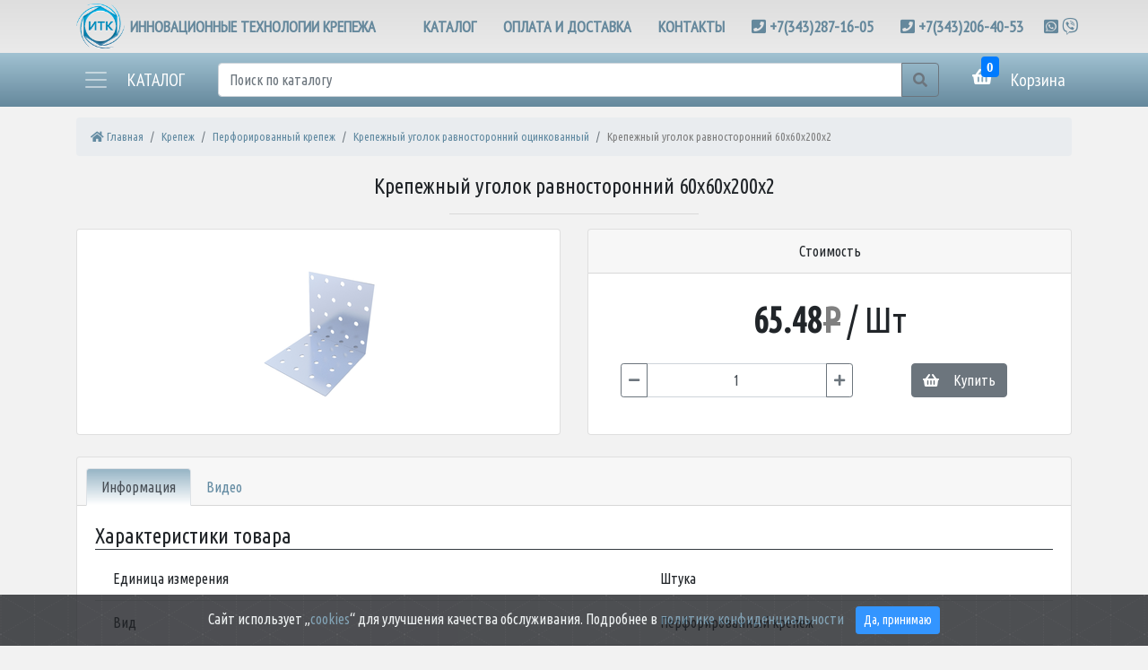

--- FILE ---
content_type: text/html; charset=utf-8
request_url: https://itkrep.ru/product/krepejnyiy_ugolok_ravnostoronniy_060h60h200h2
body_size: 32715
content:
<!DOCTYPE html>
<html lang="ru" prefix="og: http://ogp.me/ns#">
<head>

    <meta charset="utf-8">
    <meta name="viewport" content="width=device-width, initial-scale=1, shrink-to-fit=no">

    <title>Уголок 60х60х200х2 мм равносторонний крепёжный с перфорацией kur. Цена за штуку, купить в Екатеринбурге.</title>
    <meta name="description" content="Купить крепежный уголок равносторонний перфорированный 60х60х200х2 мм. Доставка осуществляется бесплатно от общей суммы счета 7000 рублей и больше. Возможен самовывоз со склада. Привезём в день заказа. Для заказа используйте форму онлайн на сайте или по телефону 8 343 2871605, Whatsap Viber 89022781111. Скидки и бонусы клиентам, осуществляющим  покупки, на постоянной основе.">
    
    <meta name="keywords" content="уголок равносторонний 60х60х200х2">
    
    <link rel="stylesheet" href="https://stackpath.bootstrapcdn.com/bootstrap/4.5.2/css/bootstrap.min.css" integrity="sha384-JcKb8q3iqJ61gNV9KGb8thSsNjpSL0n8PARn9HuZOnIxN0hoP+VmmDGMN5t9UJ0Z" crossorigin="anonymous">
<link rel='stylesheet' href='/stylesheets/style.css' />
<link href="https://fonts.googleapis.com/css?family=PT+Sans+Narrow&display=swap" rel="stylesheet">
<script defer src="https://kit.fontawesome.com/99874423cb.js" crossorigin="anonymous"></script>

    <link rel='stylesheet' href="/stylesheets/lightbox.min.css" />
    <link rel="stylesheet" href="/stylesheets/lite-yt-embed.css" />

    <meta property="og:title" content="Уголок 60х60х200х2 мм равносторонний крепёжный с перфорацией kur. Цена за штуку, купить в Екатеринбурге.">
    <meta property="og:type" content="article">
    <meta property="og:image" content="https://itkrep.ru/static/groups/krepejnyiy_ugolok_ravnostoronniy_otsinkovannyiy.png">
    <meta property="og:url" content="https://itkrep.ru/product/krepejnyiy_ugolok_ravnostoronniy_060h60h200h2">

    <link rel="canonical" href="https://itkrep.ru/product/krepejnyiy_ugolok_ravnostoronniy_060h60h200h2">
</head>
<body>
<wrapper class="d-flex flex-column vh-100">

    <noindex>
    <header class="itk-bs4">
    <div class="container">
        <div class="row py-1 align-items-center text-small">
            <div class="col logo-b-sf">
                
                <a class="mutedlink" href="/"><div class="logo-b">ИННОВАЦИОННЫЕ ТЕХНОЛОГИИ КРЕПЕЖА</div></a>
                
            </div>
            <div class="head-second col-md-auto">
                <div class="row justify-content-around text-center text-nowrap">
                    <div class="col"><a href="/catalog" class="mutedlink" role="button" aria-pressed="true">КАТАЛОГ</a></div>
                    <div class="col-md-auto"><a href="/paymentdelivery" class="mutedlink" role="button" aria-pressed="true">ОПЛАТА И ДОСТАВКА</a></div>
                    <div class="col"><a href="/contacts" class="mutedlink" role="button" aria-pressed="true">КОНТАКТЫ</a></div>
                </div>
            </div>
            <div class="col head-second" >
                <div class="row justify-content-around text-center text-nowrap">
                    <div class="col col-md-auto">
                        <i class="fas fa-phone-square"></i> <a href="tel:+7(343)287-16-05" class="mutedlink text-decoration-none">+7(343)287-16-05</a>
                    </div>
                    <div class="col col-md-auto">
                        <i class="fas fa-phone-square"></i> <a href="tel:+7(343)206-40-53" class="mutedlink text-decoration-none">+7(343)206-40-53</a>
                    </div>
                    <div class="col no-gutters pr-0 pl-0">
                        <a href="tel:+7(343)206-40-53" class="mutedlink text-decoration-none" title="WhatsApp">
                            <i class="fab fa-whatsapp-square"></i>
                        </a>

                        <a href="viber://contact?number=%2B79022781111" class="mutedlink text-decoration-none" title="Viber">
                            <i class="fab fa-viber"></i>
                        </a>
                    </div>
                </div>
            </div>
        </div>
    </div>
</header>

<header class="head-line">
    <div class="container">
        <div class="row head-line-row align-items-center">
            <div class="col col-auto d-flex">
                <a class="mutedlink itk-cat-link" id="hv-button" href="#hover-catalog" data-toggle="collapse" role="button" aria-expanded="false" aria-controls="hover-catalog">
                    <div class="navbar-dark cat-btn" style="display: inline-flex; align-items: center">
                        <span class="navbar-toggler-icon"></span><div class="d-none d-md-block i-catalog">КАТАЛОГ</div>
                    </div>
                </a>
            </div>
            <div class="col">
                <form class="form" action="/search" data-toggle="validator" autocomplete="off">
                <div class="input-group">
                    <input type="text" class="form-control" name="q" placeholder="Поиск по каталогу" aria-label="Поиск" aria-describedby="button-addon2" id="findMeIfYouCan"  required>
                    <div class="input-group-append">
                        <button class="btn btn-outline-secondary" type="submit" id="button-addon2"><i class="fas fa-search"></i></button>
                    </div>
                </div></form>
            </div>
            <div class="col col-auto d-flex align-items-center">
                <a class="mutedlink bsk-btn" href="/basket" style="display: inherit;">
                <i class="fa fa-shopping-basket" aria-hidden="true"><span id="basket-count" class="badge badge-primary itk-bs">0</span></i>

                <div class="d-none d-md-block i-catalog">Корзина</div>
                </a>
            </div>


        </div>

        <div class="row" style="height: 0">
            <div id="hover-catalog" class="container hover-catalog collapse pb-3" >

                





<nav class="cm-v2">
    <div class="nav nav-tabs" id="nav-tab-cat" role="tablist">
        
        <a class="nav-item nav-link active" id="nav-ca358e72-4d66-11e0-b414-0018f3810506" data-toggle="tab" href="#tab-ca358e72-4d66-11e0-b414-0018f3810506" role="tab" aria-controls="tab-ca358e72-4d66-11e0-b414-0018f3810506" aria-selected="true">Крепеж</a>
        
        
        <a class="nav-item nav-link " id="nav-0f12e2f6-4d5a-11e0-b414-0018f3810506" data-toggle="tab" href="#tab-0f12e2f6-4d5a-11e0-b414-0018f3810506" role="tab" aria-controls="tab-0f12e2f6-4d5a-11e0-b414-0018f3810506" aria-selected="">Инструмент</a>
        
        
        <a class="nav-item nav-link " id="nav-31b6381c-fdfa-11e0-8b00-20cf30eb2fae" data-toggle="tab" href="#tab-31b6381c-fdfa-11e0-8b00-20cf30eb2fae" role="tab" aria-controls="tab-31b6381c-fdfa-11e0-8b00-20cf30eb2fae" aria-selected="">Общестроительные материалы</a>
        
        
    </div>
</nav>
<div class="tab-content" id="nav-tabContent" style="font-size: 1em;">
    
    <div class="tab-pane fade show active" id="tab-ca358e72-4d66-11e0-b414-0018f3810506" role="tabpanel" aria-labelledby="nav-ca358e72-4d66-11e0-b414-0018f3810506">
        
        <div class="row">

        <div class="col-md-3">
        <div class="nav flex-column nav-pills" id="v-pills-tab" role="tablist" aria-orientation="vertical">

            

            <a class="nav-link  active d-none d-sm-block nm" id="v-1f50f3e0-48be-11e0-b40f-0018f3810506" data-toggle="pill" href="/catalog/krepej/ankera" data-target="#v-pills-1f50f3e0-48be-11e0-b40f-0018f3810506" role="tab" aria-controls="v-pills-1f50f3e0-48be-11e0-b40f-0018f3810506" aria-selected="true">Анкера</a>
            <a class="nav-link d-block d-sm-none"  href="/catalog/krepej/ankera" role="tab">Анкера</a>

            
            

            <a class="nav-link   d-none d-sm-block nm" id="v-88956c34-e99e-11e4-ab8e-fcaa140466e8" data-toggle="pill" href="/catalog/krepej/boltyi" data-target="#v-pills-88956c34-e99e-11e4-ab8e-fcaa140466e8" role="tab" aria-controls="v-pills-88956c34-e99e-11e4-ab8e-fcaa140466e8" aria-selected="">Болты</a>
            <a class="nav-link d-block d-sm-none"  href="/catalog/krepej/boltyi" role="tab">Болты</a>

            
            

            <a class="nav-link   d-none d-sm-block nm" id="v-88956c2b-e99e-11e4-ab8e-fcaa140466e8" data-toggle="pill" href="/catalog/krepej/vintyi" data-target="#v-pills-88956c2b-e99e-11e4-ab8e-fcaa140466e8" role="tab" aria-controls="v-pills-88956c2b-e99e-11e4-ab8e-fcaa140466e8" aria-selected="">Винты</a>
            <a class="nav-link d-block d-sm-none"  href="/catalog/krepej/vintyi" role="tab">Винты</a>

            
            

            <a class="nav-link   d-none d-sm-block nm" id="v-ca358e74-4d66-11e0-b414-0018f3810506" data-toggle="pill" href="/catalog/krepej/gayki" data-target="#v-pills-ca358e74-4d66-11e0-b414-0018f3810506" role="tab" aria-controls="v-pills-ca358e74-4d66-11e0-b414-0018f3810506" aria-selected="">Гайки</a>
            <a class="nav-link d-block d-sm-none"  href="/catalog/krepej/gayki" role="tab">Гайки</a>

            
            

            <a class="nav-link   d-none d-sm-block nm" id="v-6e9022b8-7605-11e0-b44f-0018f3810506" data-toggle="pill" href="/catalog/krepej/gvozdi" data-target="#v-pills-6e9022b8-7605-11e0-b44f-0018f3810506" role="tab" aria-controls="v-pills-6e9022b8-7605-11e0-b44f-0018f3810506" aria-selected="">Гвозди</a>
            <a class="nav-link d-block d-sm-none"  href="/catalog/krepej/gvozdi" role="tab">Гвозди</a>

            
            

            <a class="nav-link   d-none d-sm-block nm" id="v-24adea10-4a5d-11e0-b410-0018f3810506" data-toggle="pill" href="/catalog/krepej/gruzovoy_takelaj" data-target="#v-pills-24adea10-4a5d-11e0-b410-0018f3810506" role="tab" aria-controls="v-pills-24adea10-4a5d-11e0-b410-0018f3810506" aria-selected="">Грузовой такелаж</a>
            <a class="nav-link d-block d-sm-none"  href="/catalog/krepej/gruzovoy_takelaj" role="tab">Грузовой такелаж</a>

            
            

            <a class="nav-link   d-none d-sm-block nm" id="v-582343fe-4a68-11e0-b410-0018f3810506" data-toggle="pill" href="/catalog/krepej/dyubeli" data-target="#v-pills-582343fe-4a68-11e0-b410-0018f3810506" role="tab" aria-controls="v-pills-582343fe-4a68-11e0-b410-0018f3810506" aria-selected="">Дюбели</a>
            <a class="nav-link d-block d-sm-none"  href="/catalog/krepej/dyubeli" role="tab">Дюбели</a>

            
            

            <a class="nav-link   d-none d-sm-block nm" id="v-5b410155-7335-11eb-bbbc-00d861d88490" data-toggle="pill" href="/catalog/krepej/zaglushki_na_krepej" data-target="#v-pills-5b410155-7335-11eb-bbbc-00d861d88490" role="tab" aria-controls="v-pills-5b410155-7335-11eb-bbbc-00d861d88490" aria-selected="">Заглушки на крепёж</a>
            <a class="nav-link d-block d-sm-none"  href="/catalog/krepej/zaglushki_na_krepej" role="tab">Заглушки на крепёж</a>

            
            

            <a class="nav-link   d-none d-sm-block nm" id="v-88956c3a-e99e-11e4-ab8e-fcaa140466e8" data-toggle="pill" href="/catalog/krepej/zaklepka" data-target="#v-pills-88956c3a-e99e-11e4-ab8e-fcaa140466e8" role="tab" aria-controls="v-pills-88956c3a-e99e-11e4-ab8e-fcaa140466e8" aria-selected="">Заклепка</a>
            <a class="nav-link d-block d-sm-none"  href="/catalog/krepej/zaklepka" role="tab">Заклепка</a>

            
            

            <a class="nav-link   d-none d-sm-block nm" id="v-cc9e0a47-8b91-11eb-bbbf-00d861d88490" data-toggle="pill" href="/catalog/krepej/koltso_stopornoe" data-target="#v-pills-cc9e0a47-8b91-11eb-bbbf-00d861d88490" role="tab" aria-controls="v-pills-cc9e0a47-8b91-11eb-bbbf-00d861d88490" aria-selected="">Кольцо стопорное</a>
            <a class="nav-link d-block d-sm-none"  href="/catalog/krepej/koltso_stopornoe" role="tab">Кольцо стопорное</a>

            
            

            <a class="nav-link   d-none d-sm-block nm" id="v-31e04007-c968-11e4-a94e-fcaa140466e8" data-toggle="pill" href="/catalog/krepej/krepej_dlya_montaja_vozduhovodov" data-target="#v-pills-31e04007-c968-11e4-a94e-fcaa140466e8" role="tab" aria-controls="v-pills-31e04007-c968-11e4-a94e-fcaa140466e8" aria-selected="">Крепеж для монтажа воздуховодов</a>
            <a class="nav-link d-block d-sm-none"  href="/catalog/krepej/krepej_dlya_montaja_vozduhovodov" role="tab">Крепеж для монтажа воздуховодов</a>

            
            

            <a class="nav-link   d-none d-sm-block nm" id="v-3da323c2-aebc-11e1-9989-20cf30eb2fae" data-toggle="pill" href="/catalog/krepej/montajnaya_pena_kley_germetik" data-target="#v-pills-3da323c2-aebc-11e1-9989-20cf30eb2fae" role="tab" aria-controls="v-pills-3da323c2-aebc-11e1-9989-20cf30eb2fae" aria-selected="">Монтажная пена, клей, герметик</a>
            <a class="nav-link d-block d-sm-none"  href="/catalog/krepej/montajnaya_pena_kley_germetik" role="tab">Монтажная пена, клей, герметик</a>

            
            

            <a class="nav-link   d-none d-sm-block nm" id="v-a1ca2cc1-6751-11e9-9e14-fcaa140466e8" data-toggle="pill" href="/catalog/krepej/nerjaveyuschiy_krepej" data-target="#v-pills-a1ca2cc1-6751-11e9-9e14-fcaa140466e8" role="tab" aria-controls="v-pills-a1ca2cc1-6751-11e9-9e14-fcaa140466e8" aria-selected="">Нержавеющий крепеж</a>
            <a class="nav-link d-block d-sm-none"  href="/catalog/krepej/nerjaveyuschiy_krepej" role="tab">Нержавеющий крепеж</a>

            
            

            <a class="nav-link   d-none d-sm-block nm" id="v-74bca2c3-5db8-11e0-b42c-0018f3810506" data-toggle="pill" href="/catalog/krepej/perforirovannyiy_krepej" data-target="#v-pills-74bca2c3-5db8-11e0-b42c-0018f3810506" role="tab" aria-controls="v-pills-74bca2c3-5db8-11e0-b42c-0018f3810506" aria-selected="">Перфорированный крепеж</a>
            <a class="nav-link d-block d-sm-none"  href="/catalog/krepej/perforirovannyiy_krepej" role="tab">Перфорированный крепеж</a>

            
            

            <a class="nav-link   d-none d-sm-block nm" id="v-d381135c-4a65-11e0-b410-0018f3810506" data-toggle="pill" href="/catalog/krepej/samorezyi" data-target="#v-pills-d381135c-4a65-11e0-b410-0018f3810506" role="tab" aria-controls="v-pills-d381135c-4a65-11e0-b410-0018f3810506" aria-selected="">Саморезы</a>
            <a class="nav-link d-block d-sm-none"  href="/catalog/krepej/samorezyi" role="tab">Саморезы</a>

            
            

            <a class="nav-link   d-none d-sm-block nm" id="v-21033ae1-c6d5-11e4-a94e-fcaa140466e8" data-toggle="pill" href="/catalog/krepej/stropyi" data-target="#v-pills-21033ae1-c6d5-11e4-a94e-fcaa140466e8" role="tab" aria-controls="v-pills-21033ae1-c6d5-11e4-a94e-fcaa140466e8" aria-selected="">Стропы</a>
            <a class="nav-link d-block d-sm-none"  href="/catalog/krepej/stropyi" role="tab">Стропы</a>

            
            

            <a class="nav-link   d-none d-sm-block nm" id="v-b454057f-0b49-11e1-8b00-20cf30eb2fae" data-toggle="pill" href="/catalog/krepej/fasadnyie_dyubeli_ankera" data-target="#v-pills-b454057f-0b49-11e1-8b00-20cf30eb2fae" role="tab" aria-controls="v-pills-b454057f-0b49-11e1-8b00-20cf30eb2fae" aria-selected="">Фасадные дюбели анкера</a>
            <a class="nav-link d-block d-sm-none"  href="/catalog/krepej/fasadnyie_dyubeli_ankera" role="tab">Фасадные дюбели анкера</a>

            
            

            <a class="nav-link   d-none d-sm-block nm" id="v-ab340fa4-1710-11e1-8b00-20cf30eb2fae" data-toggle="pill" href="/catalog/krepej/himicheskiy_anker" data-target="#v-pills-ab340fa4-1710-11e1-8b00-20cf30eb2fae" role="tab" aria-controls="v-pills-ab340fa4-1710-11e1-8b00-20cf30eb2fae" aria-selected="">Химический анкер</a>
            <a class="nav-link d-block d-sm-none"  href="/catalog/krepej/himicheskiy_anker" role="tab">Химический анкер</a>

            
            

            <a class="nav-link   d-none d-sm-block nm" id="v-cc27323c-b1da-11e4-a94e-fcaa140466e8" data-toggle="pill" href="/catalog/krepej/homutyi" data-target="#v-pills-cc27323c-b1da-11e4-a94e-fcaa140466e8" role="tab" aria-controls="v-pills-cc27323c-b1da-11e4-a94e-fcaa140466e8" aria-selected="">Хомуты</a>
            <a class="nav-link d-block d-sm-none"  href="/catalog/krepej/homutyi" role="tab">Хомуты</a>

            
            

            <a class="nav-link   d-none d-sm-block nm" id="v-88956c29-e99e-11e4-ab8e-fcaa140466e8" data-toggle="pill" href="/catalog/krepej/shaybyi_metall" data-target="#v-pills-88956c29-e99e-11e4-ab8e-fcaa140466e8" role="tab" aria-controls="v-pills-88956c29-e99e-11e4-ab8e-fcaa140466e8" aria-selected="">Шайбы металл</a>
            <a class="nav-link d-block d-sm-none"  href="/catalog/krepej/shaybyi_metall" role="tab">Шайбы металл</a>

            
            

            <a class="nav-link   d-none d-sm-block nm" id="v-88956c37-e99e-11e4-ab8e-fcaa140466e8" data-toggle="pill" href="/catalog/krepej/shpilki" data-target="#v-pills-88956c37-e99e-11e4-ab8e-fcaa140466e8" role="tab" aria-controls="v-pills-88956c37-e99e-11e4-ab8e-fcaa140466e8" aria-selected="">Шпильки</a>
            <a class="nav-link d-block d-sm-none"  href="/catalog/krepej/shpilki" role="tab">Шпильки</a>

            
            

            <a class="nav-link   d-none d-sm-block nm" id="v-15448dd1-777b-11eb-bbbd-00d861d88490" data-toggle="pill" href="/catalog/krepej/shplintyi" data-target="#v-pills-15448dd1-777b-11eb-bbbd-00d861d88490" role="tab" aria-controls="v-pills-15448dd1-777b-11eb-bbbd-00d861d88490" aria-selected="">Шплинты</a>
            <a class="nav-link d-block d-sm-none"  href="/catalog/krepej/shplintyi" role="tab">Шплинты</a>

            
            

        </div>
        </div>

        <div class="col-md-9">
        <div class="tab-content h-100 d-none d-sm-block" id="v-pills-tabContent">
            <div class="h-100 tab-pane fade " id="v-pills-ca358e72-4d66-11e0-b414-0018f3810506" role="tabpanel" aria-labelledby="v-ca358e72-4d66-11e0-b414-0018f3810506">
                <div class="h-100 d-flex flex-wrap align-content-center justify-content-center" style="font-size: 1em">
                    <div class="alert alert-light" role="alert">
                        <i class="fa fa-arrow-left"></i> Выберите слева интересующую группу товаров
                    </div>
                </div>
            </div>
            
            <div class="h-100 tab-pane fade show active" id="v-pills-1f50f3e0-48be-11e0-b40f-0018f3810506" role="tabpanel" aria-labelledby="v-1f50f3e0-48be-11e0-b40f-0018f3810506">
                <div class="card-columns itk-card-columns h-100" style="font-size: 1em">
                

                



                <a href="/catalog/ankera/anker_potolochnyiy_s_ushkom" style="overflow-x:hidden; font-size:0.9rem">
                <div class="card itk-card mb-3 text-center w-100" style="height: 210px;display: table">

                    <div class="card-body" style="display: table-cell;vertical-align: middle">

                        <img class="mx-auto d-block img-fluid mb-3" src="/images/loading.gif" data-echo="/static/groups/anker_potolochnyiy_s_ushkom.png" alt="[ Изображение ]" style="max-height:100px">

                        Анкер потолочный с ушком
                        <span class="badge badge-light d-none">1</span>

                    </div>


                </div>
                </a>

                



                <a href="/catalog/ankera/g_obraznyiy_ankernyiy_bolt" style="overflow-x:hidden; font-size:0.9rem">
                <div class="card itk-card mb-3 text-center w-100" style="height: 210px;display: table">

                    <div class="card-body" style="display: table-cell;vertical-align: middle">

                        <img class="mx-auto d-block img-fluid mb-3" src="/images/loading.gif" data-echo="/static/groups/g_obraznyiy_ankernyiy_bolt.png" alt="[ Изображение ]" style="max-height:100px">

                        Г образный анкерный болт
                        <span class="badge badge-light d-none">10</span>

                    </div>


                </div>
                </a>

                



                <a href="/catalog/ankera/ankernyiy_bolt" style="overflow-x:hidden; font-size:0.9rem">
                <div class="card itk-card mb-3 text-center w-100" style="height: 210px;display: table">

                    <div class="card-body" style="display: table-cell;vertical-align: middle">

                        <img class="mx-auto d-block img-fluid mb-3" src="/images/loading.gif" data-echo="/static/groups/ankernyiy_bolt.png" alt="[ Изображение ]" style="max-height:100px">

                        Анкерный болт
                        <span class="badge badge-light d-none">40</span>

                    </div>


                </div>
                </a>

                



                <a href="/catalog/ankera/ankernyiy_bolt_s_koltsom" style="overflow-x:hidden; font-size:0.9rem">
                <div class="card itk-card mb-3 text-center w-100" style="height: 210px;display: table">

                    <div class="card-body" style="display: table-cell;vertical-align: middle">

                        <img class="mx-auto d-block img-fluid mb-3" src="/images/loading.gif" data-echo="/static/groups/ankernyiy_bolt_s_koltsom.png" alt="[ Изображение ]" style="max-height:100px">

                        Анкерный болт с кольцом
                        <span class="badge badge-light d-none">15</span>

                    </div>


                </div>
                </a>

                



                <a href="/catalog/ankera/ankernyiy_bolt_s_kryukom" style="overflow-x:hidden; font-size:0.9rem">
                <div class="card itk-card mb-3 text-center w-100" style="height: 210px;display: table">

                    <div class="card-body" style="display: table-cell;vertical-align: middle">

                        <img class="mx-auto d-block img-fluid mb-3" src="/images/loading.gif" data-echo="/static/groups/ankernyiy_bolt_s_kryukom.png" alt="[ Изображение ]" style="max-height:100px">

                        Анкерный болт с крюком
                        <span class="badge badge-light d-none">14</span>

                    </div>


                </div>
                </a>

                



                <a href="/catalog/ankera/klinovoy_anker" style="overflow-x:hidden; font-size:0.9rem">
                <div class="card itk-card mb-3 text-center w-100" style="height: 210px;display: table">

                    <div class="card-body" style="display: table-cell;vertical-align: middle">

                        <img class="mx-auto d-block img-fluid mb-3" src="/images/loading.gif" data-echo="/static/groups/klinovoy_anker.png" alt="[ Изображение ]" style="max-height:100px">

                        Клиновой анкер
                        <span class="badge badge-light d-none">36</span>

                    </div>


                </div>
                </a>

                



                <a href="/catalog/ankera/ankernyiy_bolt_s_gaykoy" style="overflow-x:hidden; font-size:0.9rem">
                <div class="card itk-card mb-3 text-center w-100" style="height: 210px;display: table">

                    <div class="card-body" style="display: table-cell;vertical-align: middle">

                        <img class="mx-auto d-block img-fluid mb-3" src="/images/loading.gif" data-echo="/static/groups/ankernyiy_bolt_s_gaykoy.png" alt="[ Изображение ]" style="max-height:100px">

                        Анкерный болт с гайкой
                        <span class="badge badge-light d-none">70</span>

                    </div>


                </div>
                </a>

                



                <a href="/catalog/ankera/ramnyiy_anker_metallicheskiy" style="overflow-x:hidden; font-size:0.9rem">
                <div class="card itk-card mb-3 text-center w-100" style="height: 210px;display: table">

                    <div class="card-body" style="display: table-cell;vertical-align: middle">

                        <img class="mx-auto d-block img-fluid mb-3" src="/images/loading.gif" data-echo="/static/groups/ramnyiy_anker_metallicheskiy.png" alt="[ Изображение ]" style="max-height:100px">

                        Рамный анкер металлический
                        <span class="badge badge-light d-none">14</span>

                    </div>


                </div>
                </a>

                



                <a href="/catalog/ankera/anker_potolochnyiy_s_kryukom_prujinnyiy" style="overflow-x:hidden; font-size:0.9rem">
                <div class="card itk-card mb-3 text-center w-100" style="height: 210px;display: table">

                    <div class="card-body" style="display: table-cell;vertical-align: middle">

                        <img class="mx-auto d-block img-fluid mb-3" src="/images/loading.gif" data-echo="/static/groups/anker_potolochnyiy_s_kryukom_prujinnyiy.png" alt="[ Изображение ]" style="max-height:100px">

                        Анкер потолочный с крюком, пружинный
                        <span class="badge badge-light d-none">5</span>

                    </div>


                </div>
                </a>

                



                <a href="/catalog/ankera/ankernyiy_bolt_dvuhraspornyiy_s_gaykoy" style="overflow-x:hidden; font-size:0.9rem">
                <div class="card itk-card mb-3 text-center w-100" style="height: 210px;display: table">

                    <div class="card-body" style="display: table-cell;vertical-align: middle">

                        <img class="mx-auto d-block img-fluid mb-3" src="/images/loading.gif" data-echo="/static/groups/ankernyiy_bolt_dvuhraspornyiy_s_gaykoy.png" alt="[ Изображение ]" style="max-height:100px">

                        Анкерный болт двухраспорный с гайкой
                        <span class="badge badge-light d-none">20</span>

                    </div>


                </div>
                </a>

                



                <a href="/catalog/ankera/anker_zabivaemyiy_stalnoy" style="overflow-x:hidden; font-size:0.9rem">
                <div class="card itk-card mb-3 text-center w-100" style="height: 210px;display: table">

                    <div class="card-body" style="display: table-cell;vertical-align: middle">

                        <img class="mx-auto d-block img-fluid mb-3" src="/images/loading.gif" data-echo="/static/groups/anker_zabivaemyiy_stalnoy.png" alt="[ Изображение ]" style="max-height:100px">

                        Анкер забиваемый стальной
                        <span class="badge badge-light d-none">7</span>

                    </div>


                </div>
                </a>

                



                <a href="/catalog/ankera/anker_zabivnoy_latunnyiy_tsanga" style="overflow-x:hidden; font-size:0.9rem">
                <div class="card itk-card mb-3 text-center w-100" style="height: 210px;display: table">

                    <div class="card-body" style="display: table-cell;vertical-align: middle">

                        <img class="mx-auto d-block img-fluid mb-3" src="/images/loading.gif" data-echo="/static/groups/anker_zabivaemyiy_latunnyiy_tsanga.png" alt="[ Изображение ]" style="max-height:100px">

                        Анкер забивной латунный цанга
                        <span class="badge badge-light d-none">6</span>

                    </div>


                </div>
                </a>

                



                <a href="/catalog/ankera/anker-klin" style="overflow-x:hidden; font-size:0.9rem">
                <div class="card itk-card mb-3 text-center w-100" style="height: 210px;display: table">

                    <div class="card-body" style="display: table-cell;vertical-align: middle">

                        <img class="mx-auto d-block img-fluid mb-3" src="/images/loading.gif" data-echo="/static/groups/anker-klin.png" alt="[ Изображение ]" style="max-height:100px">

                        Анкер-клин
                        <span class="badge badge-light d-none">2</span>

                    </div>


                </div>
                </a>

                

                
                </div>
            </div>
            
            
            <div class="h-100 tab-pane fade " id="v-pills-88956c34-e99e-11e4-ab8e-fcaa140466e8" role="tabpanel" aria-labelledby="v-88956c34-e99e-11e4-ab8e-fcaa140466e8">
                <div class="card-columns itk-card-columns h-100" style="font-size: 1em">
                

                



                <a href="/catalog/boltyi/bolt_gost_7798-70_otsinkovannyiy" style="overflow-x:hidden; font-size:0.9rem">
                <div class="card itk-card mb-3 text-center w-100" style="height: 210px;display: table">

                    <div class="card-body" style="display: table-cell;vertical-align: middle">

                        <img class="mx-auto d-block img-fluid mb-3" src="/images/loading.gif" data-echo="/static/groups/bolt_gost_7798-70_otsinkovannyiy.png" alt="[ Изображение ]" style="max-height:100px">

                        Болт ГОСТ 7798-70 оцинкованный
                        <span class="badge badge-light d-none">162</span>

                    </div>


                </div>
                </a>

                



                <a href="/catalog/boltyi/bolt_shestigrannyiy_mashinostroitelnyiy_gost_7798-70" style="overflow-x:hidden; font-size:0.9rem">
                <div class="card itk-card mb-3 text-center w-100" style="height: 210px;display: table">

                    <div class="card-body" style="display: table-cell;vertical-align: middle">

                        <img class="mx-auto d-block img-fluid mb-3" src="/images/loading.gif" data-echo="/static/groups/bolt_shestigrannyiy_mashinostroitelnyiy_gost_7798-70.png" alt="[ Изображение ]" style="max-height:100px">

                        Болт шестигранный машиностроительный ГОСТ 7798-70
                        <span class="badge badge-light d-none">266</span>

                    </div>


                </div>
                </a>

                



                <a href="/catalog/boltyi/bolt_klass_prochnosti_88_otsinkovannyiy" style="overflow-x:hidden; font-size:0.9rem">
                <div class="card itk-card mb-3 text-center w-100" style="height: 210px;display: table">

                    <div class="card-body" style="display: table-cell;vertical-align: middle">

                        <img class="mx-auto d-block img-fluid mb-3" src="/images/loading.gif" data-echo="/static/groups/bolt_klass_prochnosti_88_otsinkovannyiy.png" alt="[ Изображение ]" style="max-height:100px">

                        Болт класс прочности 8.8, оцинкованный
                        <span class="badge badge-light d-none">259</span>

                    </div>


                </div>
                </a>

                



                <a href="/catalog/boltyi/bolt_klass_prochnosti_109_gost_52644-2006" style="overflow-x:hidden; font-size:0.9rem">
                <div class="card itk-card mb-3 text-center w-100" style="height: 210px;display: table">

                    <div class="card-body" style="display: table-cell;vertical-align: middle">

                        <img class="mx-auto d-block img-fluid mb-3" src="/images/loading.gif" data-echo="/static/groups/bolt_klass_prochnosti_109_gost_52644-2006.png" alt="[ Изображение ]" style="max-height:100px">

                        Болт класс прочности 10.9 ГОСТ 52644-2006
                        <span class="badge badge-light d-none">84</span>

                    </div>


                </div>
                </a>

                



                <a href="/catalog/boltyi/bolt_DIN_933_otsinkovannyiy_shestigrannaya_golovka" style="overflow-x:hidden; font-size:0.9rem">
                <div class="card itk-card mb-3 text-center w-100" style="height: 210px;display: table">

                    <div class="card-body" style="display: table-cell;vertical-align: middle">

                        <img class="mx-auto d-block img-fluid mb-3" src="/images/loading.gif" data-echo="/static/groups/bolt_DIN_933_otsinkovannyiy_shestigrannaya_golovka.png" alt="[ Изображение ]" style="max-height:100px">

                        Болт DIN 933 оцинкованный шестигранная головка
                        <span class="badge badge-light d-none">377</span>

                    </div>


                </div>
                </a>

                



                <a href="/catalog/boltyi/bolt_mebelnyiy_DIN_603" style="overflow-x:hidden; font-size:0.9rem">
                <div class="card itk-card mb-3 text-center w-100" style="height: 210px;display: table">

                    <div class="card-body" style="display: table-cell;vertical-align: middle">

                        <img class="mx-auto d-block img-fluid mb-3" src="/images/loading.gif" data-echo="/static/groups/bolt_mebelnyiy_DIN_603.png" alt="[ Изображение ]" style="max-height:100px">

                        Болт мебельный DIN 603
                        <span class="badge badge-light d-none">104</span>

                    </div>


                </div>
                </a>

                



                <a href="/catalog/boltyi/bolt_DIN_444B_otkidnoy" style="overflow-x:hidden; font-size:0.9rem">
                <div class="card itk-card mb-3 text-center w-100" style="height: 210px;display: table">

                    <div class="card-body" style="display: table-cell;vertical-align: middle">

                        <img class="mx-auto d-block img-fluid mb-3" src="/images/loading.gif" data-echo="/static/groups/bolt_DIN_444B_otkidnoy.png" alt="[ Изображение ]" style="max-height:100px">

                        Болт DIN 444B откидной
                        <span class="badge badge-light d-none">9</span>

                    </div>


                </div>
                </a>

                



                <a href="/catalog/boltyi/bolt_DIN_6921_otsinkovannyiy_shestigrannaya_golovka_s_flantsem" style="overflow-x:hidden; font-size:0.9rem">
                <div class="card itk-card mb-3 text-center w-100" style="height: 210px;display: table">

                    <div class="card-body" style="display: table-cell;vertical-align: middle">

                        <img class="mx-auto d-block img-fluid mb-3" src="/images/loading.gif" data-echo="" alt="[ Изображение ]" style="max-height:100px">

                        Болт DIN 6921 оцинкованный шестигранная головка с фланцем
                        <span class="badge badge-light d-none">9</span>

                    </div>


                </div>
                </a>

                

                
                </div>
            </div>
            
            
            <div class="h-100 tab-pane fade " id="v-pills-88956c2b-e99e-11e4-ab8e-fcaa140466e8" role="tabpanel" aria-labelledby="v-88956c2b-e99e-11e4-ab8e-fcaa140466e8">
                <div class="card-columns itk-card-columns h-100" style="font-size: 1em">
                

                



                <a href="/catalog/vintyi/vint_koltso_s_metricheskoy_rezboy" style="overflow-x:hidden; font-size:0.9rem">
                <div class="card itk-card mb-3 text-center w-100" style="height: 210px;display: table">

                    <div class="card-body" style="display: table-cell;vertical-align: middle">

                        <img class="mx-auto d-block img-fluid mb-3" src="/images/loading.gif" data-echo="/static/groups/vint_koltso_s_metricheskoy_rezboy.png" alt="[ Изображение ]" style="max-height:100px">

                        Винт кольцо с метрической резьбой
                        <span class="badge badge-light d-none">47</span>

                    </div>


                </div>
                </a>

                



                <a href="/catalog/vintyi/vint_kostyil_g-obraznyiy_s_metricheskoy_rezboy" style="overflow-x:hidden; font-size:0.9rem">
                <div class="card itk-card mb-3 text-center w-100" style="height: 210px;display: table">

                    <div class="card-body" style="display: table-cell;vertical-align: middle">

                        <img class="mx-auto d-block img-fluid mb-3" src="/images/loading.gif" data-echo="/static/groups/vint_kostyil_g-obraznyiy_s_metricheskoy_rezboy.png" alt="[ Изображение ]" style="max-height:100px">

                        Винт костыль Г-образный с метрической резьбой
                        <span class="badge badge-light d-none">44</span>

                    </div>


                </div>
                </a>

                



                <a href="/catalog/vintyi/vint_polukoltso_s_metricheskoy_rezboy" style="overflow-x:hidden; font-size:0.9rem">
                <div class="card itk-card mb-3 text-center w-100" style="height: 210px;display: table">

                    <div class="card-body" style="display: table-cell;vertical-align: middle">

                        <img class="mx-auto d-block img-fluid mb-3" src="/images/loading.gif" data-echo="/static/groups/vint_polukoltso_s_metricheskoy_rezboy.png" alt="[ Изображение ]" style="max-height:100px">

                        Винт полукольцо с метрической резьбой
                        <span class="badge badge-light d-none">44</span>

                    </div>


                </div>
                </a>

                



                <a href="/catalog/vintyi/vint_DIN_912_s_vnutrennim_shestigrannikom_klass_prochnosti_88" style="overflow-x:hidden; font-size:0.9rem">
                <div class="card itk-card mb-3 text-center w-100" style="height: 210px;display: table">

                    <div class="card-body" style="display: table-cell;vertical-align: middle">

                        <img class="mx-auto d-block img-fluid mb-3" src="/images/loading.gif" data-echo="/static/groups/vint_DIN_912_s_vnutrennim_shestigrannikom_klass_prochnosti_88.png" alt="[ Изображение ]" style="max-height:100px">

                        Винт DIN 912 с внутренним шестигранником класс прочности 8.8
                        <span class="badge badge-light d-none">88</span>

                    </div>


                </div>
                </a>

                



                <a href="/catalog/vintyi/vint_barashkovyiy_DIN_316" style="overflow-x:hidden; font-size:0.9rem">
                <div class="card itk-card mb-3 text-center w-100" style="height: 210px;display: table">

                    <div class="card-body" style="display: table-cell;vertical-align: middle">

                        <img class="mx-auto d-block img-fluid mb-3" src="/images/loading.gif" data-echo="/static/groups/vint_barashkovyiy_DIN_316.png" alt="[ Изображение ]" style="max-height:100px">

                        Винт барашковый DIN 316
                        <span class="badge badge-light d-none">17</span>

                    </div>


                </div>
                </a>

                



                <a href="/catalog/vintyi/vint_mebelnyiy_DIN_967_s_pressshayboy" style="overflow-x:hidden; font-size:0.9rem">
                <div class="card itk-card mb-3 text-center w-100" style="height: 210px;display: table">

                    <div class="card-body" style="display: table-cell;vertical-align: middle">

                        <img class="mx-auto d-block img-fluid mb-3" src="/images/loading.gif" data-echo="/static/groups/vint_mebelnyiy_DIN_967_s_pressshayboy.png" alt="[ Изображение ]" style="max-height:100px">

                        Винт мебельный DIN 967 с прессшайбой
                        <span class="badge badge-light d-none">13</span>

                    </div>


                </div>
                </a>

                



                <a href="/catalog/vintyi/vint_konfirmat_s_vnutrennim_shestigrannikom" style="overflow-x:hidden; font-size:0.9rem">
                <div class="card itk-card mb-3 text-center w-100" style="height: 210px;display: table">

                    <div class="card-body" style="display: table-cell;vertical-align: middle">

                        <img class="mx-auto d-block img-fluid mb-3" src="/images/loading.gif" data-echo="/static/groups/vint_konfirmat_s_vnutrennim_shestigrannikom.png" alt="[ Изображение ]" style="max-height:100px">

                        Винт конфирмат с внутренним шестигранником
                        <span class="badge badge-light d-none">2</span>

                    </div>


                </div>
                </a>

                



                <a href="/catalog/vintyi/vint_potaynoy_DIN_965" style="overflow-x:hidden; font-size:0.9rem">
                <div class="card itk-card mb-3 text-center w-100" style="height: 210px;display: table">

                    <div class="card-body" style="display: table-cell;vertical-align: middle">

                        <img class="mx-auto d-block img-fluid mb-3" src="/images/loading.gif" data-echo="/static/groups/vint_potaynoy_DIN_965.png" alt="[ Изображение ]" style="max-height:100px">

                        Винт потайной DIN 965
                        <span class="badge badge-light d-none">106</span>

                    </div>


                </div>
                </a>

                



                <a href="/catalog/vintyi/vint_DIN_7985_s_polukrugloy_golovkoy" style="overflow-x:hidden; font-size:0.9rem">
                <div class="card itk-card mb-3 text-center w-100" style="height: 210px;display: table">

                    <div class="card-body" style="display: table-cell;vertical-align: middle">

                        <img class="mx-auto d-block img-fluid mb-3" src="/images/loading.gif" data-echo="/static/groups/vint_DIN_7985_s_polukrugloy_golovkoy.png" alt="[ Изображение ]" style="max-height:100px">

                        Винт DIN 7985 с полукруглой головкой
                        <span class="badge badge-light d-none">93</span>

                    </div>


                </div>
                </a>

                



                <a href="/catalog/vintyi/vint_mebelnyiy_s_ploskoy_golovkoy_vnutr_shestigrannik" style="overflow-x:hidden; font-size:0.9rem">
                <div class="card itk-card mb-3 text-center w-100" style="height: 210px;display: table">

                    <div class="card-body" style="display: table-cell;vertical-align: middle">

                        <img class="mx-auto d-block img-fluid mb-3" src="/images/loading.gif" data-echo="/static/groups/vint_mebelnyiy_s_ploskoy_golovkoy_vnutr_shestigrannik.png" alt="[ Изображение ]" style="max-height:100px">

                        Винт мебельный с плоской головкой внутр шестигранник
                        <span class="badge badge-light d-none">9</span>

                    </div>


                </div>
                </a>

                



                <a href="/catalog/vintyi/vint_s_polukrugloy_golovkoy_DIN_9053_ISO_7380" style="overflow-x:hidden; font-size:0.9rem">
                <div class="card itk-card mb-3 text-center w-100" style="height: 210px;display: table">

                    <div class="card-body" style="display: table-cell;vertical-align: middle">

                        <img class="mx-auto d-block img-fluid mb-3" src="/images/loading.gif" data-echo="/static/groups/vint_s_polukrugloy_golovkoy_DIN_9053_ISO_7380.png" alt="[ Изображение ]" style="max-height:100px">

                        Винт с полукруглой головкой DIN 9053 ISO 7380
                        <span class="badge badge-light d-none">20</span>

                    </div>


                </div>
                </a>

                

                
                </div>
            </div>
            
            
            <div class="h-100 tab-pane fade " id="v-pills-ca358e74-4d66-11e0-b414-0018f3810506" role="tabpanel" aria-labelledby="v-ca358e74-4d66-11e0-b414-0018f3810506">
                <div class="card-columns itk-card-columns h-100" style="font-size: 1em">
                

                



                <a href="/catalog/gayki/gayka_klass_prochnosti_80_DIN_934_otsinkovannaya" style="overflow-x:hidden; font-size:0.9rem">
                <div class="card itk-card mb-3 text-center w-100" style="height: 210px;display: table">

                    <div class="card-body" style="display: table-cell;vertical-align: middle">

                        <img class="mx-auto d-block img-fluid mb-3" src="/images/loading.gif" data-echo="/static/groups/gayka_klass_prochnosti_88_DIN_934_otsinkovannaya.png" alt="[ Изображение ]" style="max-height:100px">

                        Гайка класс прочности 8.0 DIN 934 оцинкованная
                        <span class="badge badge-light d-none">9</span>

                    </div>


                </div>
                </a>

                



                <a href="/catalog/gayki/gayka_gost_5927-70_otsinkovannaya" style="overflow-x:hidden; font-size:0.9rem">
                <div class="card itk-card mb-3 text-center w-100" style="height: 210px;display: table">

                    <div class="card-body" style="display: table-cell;vertical-align: middle">

                        <img class="mx-auto d-block img-fluid mb-3" src="/images/loading.gif" data-echo="/static/groups/gayka_gost_5927-70_otsinkovannaya.png" alt="[ Изображение ]" style="max-height:100px">

                        Гайка ГОСТ 5927-70 оцинкованная
                        <span class="badge badge-light d-none">14</span>

                    </div>


                </div>
                </a>

                



                <a href="/catalog/gayki/gayka_gost_52645-2006_klass_prochnosti_109" style="overflow-x:hidden; font-size:0.9rem">
                <div class="card itk-card mb-3 text-center w-100" style="height: 210px;display: table">

                    <div class="card-body" style="display: table-cell;vertical-align: middle">

                        <img class="mx-auto d-block img-fluid mb-3" src="/images/loading.gif" data-echo="/static/groups/gayka_gost_52645-2006_klass_prochnosti_109.png" alt="[ Изображение ]" style="max-height:100px">

                        Гайка ГОСТ 52645-2006 класс прочности 10.9
                        <span class="badge badge-light d-none">5</span>

                    </div>


                </div>
                </a>

                



                <a href="/catalog/gayki/gayka_DIN_934_shestigrannaya_otsinkovannaya" style="overflow-x:hidden; font-size:0.9rem">
                <div class="card itk-card mb-3 text-center w-100" style="height: 210px;display: table">

                    <div class="card-body" style="display: table-cell;vertical-align: middle">

                        <img class="mx-auto d-block img-fluid mb-3" src="/images/loading.gif" data-echo="/static/groups/gayka_DIN_934_shestigrannaya_otsinkovannaya.png" alt="[ Изображение ]" style="max-height:100px">

                        Гайка DIN 934 шестигранная оцинкованная
                        <span class="badge badge-light d-none">36</span>

                    </div>


                </div>
                </a>

                



                <a href="/catalog/gayki/gayka_samokontryaschayasya_DIN_985" style="overflow-x:hidden; font-size:0.9rem">
                <div class="card itk-card mb-3 text-center w-100" style="height: 210px;display: table">

                    <div class="card-body" style="display: table-cell;vertical-align: middle">

                        <img class="mx-auto d-block img-fluid mb-3" src="/images/loading.gif" data-echo="/static/groups/gayka_samokontryaschayasya_DIN_985.png" alt="[ Изображение ]" style="max-height:100px">

                        Гайка самоконтрящаяся DIN 985
                        <span class="badge badge-light d-none">12</span>

                    </div>


                </div>
                </a>

                



                <a href="/catalog/gayki/gayka_mebelnaya_vreznaya_DIN_1624_usovaya" style="overflow-x:hidden; font-size:0.9rem">
                <div class="card itk-card mb-3 text-center w-100" style="height: 210px;display: table">

                    <div class="card-body" style="display: table-cell;vertical-align: middle">

                        <img class="mx-auto d-block img-fluid mb-3" src="/images/loading.gif" data-echo="/static/groups/gayka_mebelnaya_vreznaya_DIN_1624_usovaya.png" alt="[ Изображение ]" style="max-height:100px">

                        Гайка мебельная врезная DIN 1624 усовая
                        <span class="badge badge-light d-none">6</span>

                    </div>


                </div>
                </a>

                



                <a href="/catalog/gayki/gayka_s_flantsem_DIN_6923" style="overflow-x:hidden; font-size:0.9rem">
                <div class="card itk-card mb-3 text-center w-100" style="height: 210px;display: table">

                    <div class="card-body" style="display: table-cell;vertical-align: middle">

                        <img class="mx-auto d-block img-fluid mb-3" src="/images/loading.gif" data-echo="/static/groups/gayka_s_flantsem_DIN_6923.png" alt="[ Изображение ]" style="max-height:100px">

                        Гайка с фланцем DIN 6923
                        <span class="badge badge-light d-none">9</span>

                    </div>


                </div>
                </a>

                



                <a href="/catalog/gayki/gayka_soedinitelnaya_DIN_6334" style="overflow-x:hidden; font-size:0.9rem">
                <div class="card itk-card mb-3 text-center w-100" style="height: 210px;display: table">

                    <div class="card-body" style="display: table-cell;vertical-align: middle">

                        <img class="mx-auto d-block img-fluid mb-3" src="/images/loading.gif" data-echo="/static/groups/gayka_soedinitelnaya_DIN_6334.png" alt="[ Изображение ]" style="max-height:100px">

                        Гайка соединительная DIN 6334
                        <span class="badge badge-light d-none">9</span>

                    </div>


                </div>
                </a>

                



                <a href="/catalog/gayki/gayka_barashek_DIN_315" style="overflow-x:hidden; font-size:0.9rem">
                <div class="card itk-card mb-3 text-center w-100" style="height: 210px;display: table">

                    <div class="card-body" style="display: table-cell;vertical-align: middle">

                        <img class="mx-auto d-block img-fluid mb-3" src="/images/loading.gif" data-echo="/static/groups/gayka_barashek_DIN_315.png" alt="[ Изображение ]" style="max-height:100px">

                        Гайка барашек DIN 315
                        <span class="badge badge-light d-none">8</span>

                    </div>


                </div>
                </a>

                



                <a href="/catalog/gayki/gayka_kolpachkovaya_DIN_1587" style="overflow-x:hidden; font-size:0.9rem">
                <div class="card itk-card mb-3 text-center w-100" style="height: 210px;display: table">

                    <div class="card-body" style="display: table-cell;vertical-align: middle">

                        <img class="mx-auto d-block img-fluid mb-3" src="/images/loading.gif" data-echo="/static/groups/gayka_kolpachkovaya_DIN_1587.png" alt="[ Изображение ]" style="max-height:100px">

                        Гайка колпачковая DIN 1587
                        <span class="badge badge-light d-none">8</span>

                    </div>


                </div>
                </a>

                



                <a href="/catalog/gayki/gayka_nizkaya_DIN_439" style="overflow-x:hidden; font-size:0.9rem">
                <div class="card itk-card mb-3 text-center w-100" style="height: 210px;display: table">

                    <div class="card-body" style="display: table-cell;vertical-align: middle">

                        <img class="mx-auto d-block img-fluid mb-3" src="/images/loading.gif" data-echo="/static/groups/gayka_nizkaya_DIN_439.png" alt="[ Изображение ]" style="max-height:100px">

                        Гайка низкая DIN 439
                        <span class="badge badge-light d-none">12</span>

                    </div>


                </div>
                </a>

                



                <a href="/catalog/gayki/gayka_gost_5927-70_shestigrannaya_chernaya" style="overflow-x:hidden; font-size:0.9rem">
                <div class="card itk-card mb-3 text-center w-100" style="height: 210px;display: table">

                    <div class="card-body" style="display: table-cell;vertical-align: middle">

                        <img class="mx-auto d-block img-fluid mb-3" src="/images/loading.gif" data-echo="/static/groups/gayka_gost_5927-70_shestigrannaya_chёrnaya.png" alt="[ Изображение ]" style="max-height:100px">

                        Гайка ГОСТ 5927-70 шестигранная чёрная
                        <span class="badge badge-light d-none">18</span>

                    </div>


                </div>
                </a>

                



                <a href="/catalog/gayki/gayka_erikssona_ERICSSONA" style="overflow-x:hidden; font-size:0.9rem">
                <div class="card itk-card mb-3 text-center w-100" style="height: 210px;display: table">

                    <div class="card-body" style="display: table-cell;vertical-align: middle">

                        <img class="mx-auto d-block img-fluid mb-3" src="/images/loading.gif" data-echo="/static/groups/gayka_erikssona_ERICSSONA.png" alt="[ Изображение ]" style="max-height:100px">

                        Гайка Эрикссона ERICSSONA
                        <span class="badge badge-light d-none">2</span>

                    </div>


                </div>
                </a>

                

                
                </div>
            </div>
            
            
            <div class="h-100 tab-pane fade " id="v-pills-6e9022b8-7605-11e0-b44f-0018f3810506" role="tabpanel" aria-labelledby="v-6e9022b8-7605-11e0-b44f-0018f3810506">
                <div class="card-columns itk-card-columns h-100" style="font-size: 1em">
                

                



                <a href="/catalog/gvozdi/gvozdi_vintovyie_gost_7811-7335" style="overflow-x:hidden; font-size:0.9rem">
                <div class="card itk-card mb-3 text-center w-100" style="height: 210px;display: table">

                    <div class="card-body" style="display: table-cell;vertical-align: middle">

                        <img class="mx-auto d-block img-fluid mb-3" src="/images/loading.gif" data-echo="/static/groups/gvozdi_vintovyie_gost_7811-7335.png" alt="[ Изображение ]" style="max-height:100px">

                        Гвозди винтовые ГОСТ 7811-7335
                        <span class="badge badge-light d-none">13</span>

                    </div>


                </div>
                </a>

                



                <a href="/catalog/gvozdi/gvozdi_krovelnyie_s_uvelichennoy_shlyapkoy" style="overflow-x:hidden; font-size:0.9rem">
                <div class="card itk-card mb-3 text-center w-100" style="height: 210px;display: table">

                    <div class="card-body" style="display: table-cell;vertical-align: middle">

                        <img class="mx-auto d-block img-fluid mb-3" src="/images/loading.gif" data-echo="/static/groups/gvozdi_krovelnyie_s_uvelichennoy_shlyapkoy.png" alt="[ Изображение ]" style="max-height:100px">

                        Гвозди кровельные с увеличенной шляпкой
                        <span class="badge badge-light d-none">10</span>

                    </div>


                </div>
                </a>

                



                <a href="/catalog/gvozdi/gvozdi_ershenyie_gost_7811-7120" style="overflow-x:hidden; font-size:0.9rem">
                <div class="card itk-card mb-3 text-center w-100" style="height: 210px;display: table">

                    <div class="card-body" style="display: table-cell;vertical-align: middle">

                        <img class="mx-auto d-block img-fluid mb-3" src="/images/loading.gif" data-echo="/static/groups/gvozdi_ershёnyie_gost_7811-7120.png" alt="[ Изображение ]" style="max-height:100px">

                        Гвозди ершёные ГОСТ 7811-7120
                        <span class="badge badge-light d-none">3</span>

                    </div>


                </div>
                </a>

                



                <a href="/catalog/gvozdi/gvozdi_finishnyie_otsinkovannyie" style="overflow-x:hidden; font-size:0.9rem">
                <div class="card itk-card mb-3 text-center w-100" style="height: 210px;display: table">

                    <div class="card-body" style="display: table-cell;vertical-align: middle">

                        <img class="mx-auto d-block img-fluid mb-3" src="/images/loading.gif" data-echo="/static/groups/gvozdi_finishnyie_otsinkovannyie.png" alt="[ Изображение ]" style="max-height:100px">

                        Гвозди финишные оцинкованные
                        <span class="badge badge-light d-none">11</span>

                    </div>


                </div>
                </a>

                



                <a href="/catalog/gvozdi/gvozdi_finishnyie_mednyie" style="overflow-x:hidden; font-size:0.9rem">
                <div class="card itk-card mb-3 text-center w-100" style="height: 210px;display: table">

                    <div class="card-body" style="display: table-cell;vertical-align: middle">

                        <img class="mx-auto d-block img-fluid mb-3" src="/images/loading.gif" data-echo="/static/groups/gvozdi_finishnyie_mednyie.png" alt="[ Изображение ]" style="max-height:100px">

                        Гвозди финишные медные
                        <span class="badge badge-light d-none">4</span>

                    </div>


                </div>
                </a>

                



                <a href="/catalog/gvozdi/skoba_stroitelnaya_dlya_breven" style="overflow-x:hidden; font-size:0.9rem">
                <div class="card itk-card mb-3 text-center w-100" style="height: 210px;display: table">

                    <div class="card-body" style="display: table-cell;vertical-align: middle">

                        <img class="mx-auto d-block img-fluid mb-3" src="/images/loading.gif" data-echo="/static/groups/skoba_stroitelnaya_dlya_brёven.png" alt="[ Изображение ]" style="max-height:100px">

                        Скоба строительная для брёвен
                        <span class="badge badge-light d-none">14</span>

                    </div>


                </div>
                </a>

                



                <a href="/catalog/gvozdi/gvozd_shifernyiy" style="overflow-x:hidden; font-size:0.9rem">
                <div class="card itk-card mb-3 text-center w-100" style="height: 210px;display: table">

                    <div class="card-body" style="display: table-cell;vertical-align: middle">

                        <img class="mx-auto d-block img-fluid mb-3" src="/images/loading.gif" data-echo="/static/groups/7146d393c2.jpg" alt="[ Изображение ]" style="max-height:100px">

                        Гвоздь шиферный
                        <span class="badge badge-light d-none">2</span>

                    </div>


                </div>
                </a>

                



                <a href="/catalog/gvozdi/gvozdi_stroitelnyie_gost_4028-63" style="overflow-x:hidden; font-size:0.9rem">
                <div class="card itk-card mb-3 text-center w-100" style="height: 210px;display: table">

                    <div class="card-body" style="display: table-cell;vertical-align: middle">

                        <img class="mx-auto d-block img-fluid mb-3" src="/images/loading.gif" data-echo="/static/groups/gvozdi_stroitelnyie_gost_4028-63.png" alt="[ Изображение ]" style="max-height:100px">

                        Гвозди строительные ГОСТ 4028-63
                        <span class="badge badge-light d-none">39</span>

                    </div>


                </div>
                </a>

                



                <a href="/catalog/gvozdi/gvozdi_finishnyie_latunnyie" style="overflow-x:hidden; font-size:0.9rem">
                <div class="card itk-card mb-3 text-center w-100" style="height: 210px;display: table">

                    <div class="card-body" style="display: table-cell;vertical-align: middle">

                        <img class="mx-auto d-block img-fluid mb-3" src="/images/loading.gif" data-echo="/static/groups/gvozdi_finishnyie_latunnyie.png" alt="[ Изображение ]" style="max-height:100px">

                        Гвозди финишные латунные
                        <span class="badge badge-light d-none">5</span>

                    </div>


                </div>
                </a>

                



                <a href="/catalog/gvozdi/gvozdi_tolevyie_gost_4029-63" style="overflow-x:hidden; font-size:0.9rem">
                <div class="card itk-card mb-3 text-center w-100" style="height: 210px;display: table">

                    <div class="card-body" style="display: table-cell;vertical-align: middle">

                        <img class="mx-auto d-block img-fluid mb-3" src="/images/loading.gif" data-echo="/static/groups/gvozdi_tolevyie_gost_4029-63.png" alt="[ Изображение ]" style="max-height:100px">

                        Гвозди толевые ГОСТ 4029-63
                        <span class="badge badge-light d-none">5</span>

                    </div>


                </div>
                </a>

                

                
                </div>
            </div>
            
            
            <div class="h-100 tab-pane fade " id="v-pills-24adea10-4a5d-11e0-b410-0018f3810506" role="tabpanel" aria-labelledby="v-24adea10-4a5d-11e0-b410-0018f3810506">
                <div class="card-columns itk-card-columns h-100" style="font-size: 1em">
                

                



                <a href="/catalog/gruzovoy_takelaj/karabin_tip_125_s_vertlyugom" style="overflow-x:hidden; font-size:0.9rem">
                <div class="card itk-card mb-3 text-center w-100" style="height: 210px;display: table">

                    <div class="card-body" style="display: table-cell;vertical-align: middle">

                        <img class="mx-auto d-block img-fluid mb-3" src="/images/loading.gif" data-echo="/static/groups/karabin_tip_125_s_vertlyugom.png" alt="[ Изображение ]" style="max-height:100px">

                        Карабин тип 125 с вертлюгом
                        <span class="badge badge-light d-none">8</span>

                    </div>


                </div>
                </a>

                



                <a href="/catalog/gruzovoy_takelaj/vertlyug_petlya-petlya" style="overflow-x:hidden; font-size:0.9rem">
                <div class="card itk-card mb-3 text-center w-100" style="height: 210px;display: table">

                    <div class="card-body" style="display: table-cell;vertical-align: middle">

                        <img class="mx-auto d-block img-fluid mb-3" src="/images/loading.gif" data-echo="/static/groups/vertlyug_petlya-petlya.png" alt="[ Изображение ]" style="max-height:100px">

                        Вертлюг петля-петля
                        <span class="badge badge-light d-none">4</span>

                    </div>


                </div>
                </a>

                



                <a href="/catalog/gruzovoy_takelaj/talrep_vilka-vilka_DIN_1480_otsinkovannyiy" style="overflow-x:hidden; font-size:0.9rem">
                <div class="card itk-card mb-3 text-center w-100" style="height: 210px;display: table">

                    <div class="card-body" style="display: table-cell;vertical-align: middle">

                        <img class="mx-auto d-block img-fluid mb-3" src="/images/loading.gif" data-echo="/static/groups/talrep_vilka-vilka_DIN_1480_otsinkovannyiy.png" alt="[ Изображение ]" style="max-height:100px">

                        Талреп вилка-вилка DIN 1480 оцинкованный
                        <span class="badge badge-light d-none">4</span>

                    </div>


                </div>
                </a>

                



                <a href="/catalog/gruzovoy_takelaj/karabin_vintovoy_DIN_5299" style="overflow-x:hidden; font-size:0.9rem">
                <div class="card itk-card mb-3 text-center w-100" style="height: 210px;display: table">

                    <div class="card-body" style="display: table-cell;vertical-align: middle">

                        <img class="mx-auto d-block img-fluid mb-3" src="/images/loading.gif" data-echo="/static/groups/karabin_vintovoy.png" alt="[ Изображение ]" style="max-height:100px">

                        Карабин винтовой DIN 5299
                        <span class="badge badge-light d-none">12</span>

                    </div>


                </div>
                </a>

                



                <a href="/catalog/gruzovoy_takelaj/karabin_pojarnyiy_DIN_5299s" style="overflow-x:hidden; font-size:0.9rem">
                <div class="card itk-card mb-3 text-center w-100" style="height: 210px;display: table">

                    <div class="card-body" style="display: table-cell;vertical-align: middle">

                        <img class="mx-auto d-block img-fluid mb-3" src="/images/loading.gif" data-echo="/static/groups/karabin_pojarnyiy_DIN_5299s.png" alt="[ Изображение ]" style="max-height:100px">

                        Карабин пожарный DIN 5299С
                        <span class="badge badge-light d-none">12</span>

                    </div>


                </div>
                </a>

                



                <a href="/catalog/gruzovoy_takelaj/karabin_s_fiksatorom_DIN_5299D" style="overflow-x:hidden; font-size:0.9rem">
                <div class="card itk-card mb-3 text-center w-100" style="height: 210px;display: table">

                    <div class="card-body" style="display: table-cell;vertical-align: middle">

                        <img class="mx-auto d-block img-fluid mb-3" src="/images/loading.gif" data-echo="/static/groups/karabin_s_fiksatorom_DIN_5299D.png" alt="[ Изображение ]" style="max-height:100px">

                        Карабин с фиксатором DIN 5299D
                        <span class="badge badge-light d-none">13</span>

                    </div>


                </div>
                </a>

                



                <a href="/catalog/gruzovoy_takelaj/ryim-gayka_DIN_582_otsinkovannaya" style="overflow-x:hidden; font-size:0.9rem">
                <div class="card itk-card mb-3 text-center w-100" style="height: 210px;display: table">

                    <div class="card-body" style="display: table-cell;vertical-align: middle">

                        <img class="mx-auto d-block img-fluid mb-3" src="/images/loading.gif" data-echo="/static/groups/ryim-gayka_DIN_582_otsinkovannaya.png" alt="[ Изображение ]" style="max-height:100px">

                        Рым-гайка DIN 582 оцинкованная
                        <span class="badge badge-light d-none">10</span>

                    </div>


                </div>
                </a>

                



                <a href="/catalog/gruzovoy_takelaj/talrep_koltso-koltso_DIN_1480_otsinkovannyiy" style="overflow-x:hidden; font-size:0.9rem">
                <div class="card itk-card mb-3 text-center w-100" style="height: 210px;display: table">

                    <div class="card-body" style="display: table-cell;vertical-align: middle">

                        <img class="mx-auto d-block img-fluid mb-3" src="/images/loading.gif" data-echo="/static/groups/talrep_koltso-koltso_DIN_1480_otsinkovannyiy.png" alt="[ Изображение ]" style="max-height:100px">

                        Талреп кольцо-кольцо DIN 1480 оцинкованный
                        <span class="badge badge-light d-none">8</span>

                    </div>


                </div>
                </a>

                



                <a href="/catalog/gruzovoy_takelaj/blok_odinarnyiy_dlya_trosa" style="overflow-x:hidden; font-size:0.9rem">
                <div class="card itk-card mb-3 text-center w-100" style="height: 210px;display: table">

                    <div class="card-body" style="display: table-cell;vertical-align: middle">

                        <img class="mx-auto d-block img-fluid mb-3" src="/images/loading.gif" data-echo="/static/groups/blok_odinarnyiy_dlya_trosa.png" alt="[ Изображение ]" style="max-height:100px">

                        Блок одинарный для троса
                        <span class="badge badge-light d-none">11</span>

                    </div>


                </div>
                </a>

                



                <a href="/catalog/gruzovoy_takelaj/blok_dvoynoy_dlya_trosa" style="overflow-x:hidden; font-size:0.9rem">
                <div class="card itk-card mb-3 text-center w-100" style="height: 210px;display: table">

                    <div class="card-body" style="display: table-cell;vertical-align: middle">

                        <img class="mx-auto d-block img-fluid mb-3" src="/images/loading.gif" data-echo="/static/groups/blok_dvoynoy_dlya_trosa.png" alt="[ Изображение ]" style="max-height:100px">

                        Блок двойной для троса
                        <span class="badge badge-light d-none">5</span>

                    </div>


                </div>
                </a>

                



                <a href="/catalog/gruzovoy_takelaj/vertlyug_petlya-vilka" style="overflow-x:hidden; font-size:0.9rem">
                <div class="card itk-card mb-3 text-center w-100" style="height: 210px;display: table">

                    <div class="card-body" style="display: table-cell;vertical-align: middle">

                        <img class="mx-auto d-block img-fluid mb-3" src="/images/loading.gif" data-echo="/static/groups/vertlyug_petlya-vilka.png" alt="[ Изображение ]" style="max-height:100px">

                        Вертлюг петля-вилка
                        <span class="badge badge-light d-none">4</span>

                    </div>


                </div>
                </a>

                



                <a href="/catalog/gruzovoy_takelaj/zajim_Duplex_dlya_trosa" style="overflow-x:hidden; font-size:0.9rem">
                <div class="card itk-card mb-3 text-center w-100" style="height: 210px;display: table">

                    <div class="card-body" style="display: table-cell;vertical-align: middle">

                        <img class="mx-auto d-block img-fluid mb-3" src="/images/loading.gif" data-echo="/static/groups/zajim_Duplex_dlya_trosa.png" alt="[ Изображение ]" style="max-height:100px">

                        Зажим Duplex для троса
                        <span class="badge badge-light d-none">6</span>

                    </div>


                </div>
                </a>

                



                <a href="/catalog/gruzovoy_takelaj/zajim_alyuminievyiy_dlya_trosa_DIN_3093" style="overflow-x:hidden; font-size:0.9rem">
                <div class="card itk-card mb-3 text-center w-100" style="height: 210px;display: table">

                    <div class="card-body" style="display: table-cell;vertical-align: middle">

                        <img class="mx-auto d-block img-fluid mb-3" src="/images/loading.gif" data-echo="/static/groups/zajim_alyuminievyiy_dlya_trosa_DIN_3093.png" alt="[ Изображение ]" style="max-height:100px">

                        Зажим алюминиевый для троса DIN 3093
                        <span class="badge badge-light d-none">11</span>

                    </div>


                </div>
                </a>

                



                <a href="/catalog/gruzovoy_takelaj/zajim_dlya_trosa_DIN_741" style="overflow-x:hidden; font-size:0.9rem">
                <div class="card itk-card mb-3 text-center w-100" style="height: 210px;display: table">

                    <div class="card-body" style="display: table-cell;vertical-align: middle">

                        <img class="mx-auto d-block img-fluid mb-3" src="/images/loading.gif" data-echo="/static/groups/zajim_dlya_trosa_DIN_741.png" alt="[ Изображение ]" style="max-height:100px">

                        Зажим для троса DIN 741
                        <span class="badge badge-light d-none">20</span>

                    </div>


                </div>
                </a>

                



                <a href="/catalog/gruzovoy_takelaj/tsep_korotkozvennaya_DIN_766_otsinkovannaya" style="overflow-x:hidden; font-size:0.9rem">
                <div class="card itk-card mb-3 text-center w-100" style="height: 210px;display: table">

                    <div class="card-body" style="display: table-cell;vertical-align: middle">

                        <img class="mx-auto d-block img-fluid mb-3" src="/images/loading.gif" data-echo="/static/groups/tsep_korotkozvennaya_DIN_766_otsinkovannaya.png" alt="[ Изображение ]" style="max-height:100px">

                        Цепь короткозвенная DIN 766 оцинкованная
                        <span class="badge badge-light d-none">9</span>

                    </div>


                </div>
                </a>

                



                <a href="/catalog/gruzovoy_takelaj/tsep_dlinnozvennaya_DIN_763_otsinkovannaya" style="overflow-x:hidden; font-size:0.9rem">
                <div class="card itk-card mb-3 text-center w-100" style="height: 210px;display: table">

                    <div class="card-body" style="display: table-cell;vertical-align: middle">

                        <img class="mx-auto d-block img-fluid mb-3" src="/images/loading.gif" data-echo="/static/groups/tsep_dlinnozvennaya_DIN_763_otsinkovannaya.png" alt="[ Изображение ]" style="max-height:100px">

                        Цепь длиннозвенная DIN 763 оцинкованная
                        <span class="badge badge-light d-none">8</span>

                    </div>


                </div>
                </a>

                



                <a href="/catalog/gruzovoy_takelaj/tsep_vitaya_DIN_5686" style="overflow-x:hidden; font-size:0.9rem">
                <div class="card itk-card mb-3 text-center w-100" style="height: 210px;display: table">

                    <div class="card-body" style="display: table-cell;vertical-align: middle">

                        <img class="mx-auto d-block img-fluid mb-3" src="/images/loading.gif" data-echo="/static/groups/tsep_vitaya_DIN_5686.png" alt="[ Изображение ]" style="max-height:100px">

                        Цепь витая DIN 5686
                        <span class="badge badge-light d-none">3</span>

                    </div>


                </div>
                </a>

                



                <a href="/catalog/gruzovoy_takelaj/tros_stalnoy_v_pvh_opletke" style="overflow-x:hidden; font-size:0.9rem">
                <div class="card itk-card mb-3 text-center w-100" style="height: 210px;display: table">

                    <div class="card-body" style="display: table-cell;vertical-align: middle">

                        <img class="mx-auto d-block img-fluid mb-3" src="/images/loading.gif" data-echo="/static/groups/tros_stalnoy_v_pvh_opletke.png" alt="[ Изображение ]" style="max-height:100px">

                        Трос стальной в ПВХ оплётке
                        <span class="badge badge-light d-none">12</span>

                    </div>


                </div>
                </a>

                



                <a href="/catalog/gruzovoy_takelaj/tros_stalnoy_DIN_3055_otsinkovannyiy" style="overflow-x:hidden; font-size:0.9rem">
                <div class="card itk-card mb-3 text-center w-100" style="height: 210px;display: table">

                    <div class="card-body" style="display: table-cell;vertical-align: middle">

                        <img class="mx-auto d-block img-fluid mb-3" src="/images/loading.gif" data-echo="/static/groups/tros_stalnoy_DIN_3055_otsinkovannyiy.png" alt="[ Изображение ]" style="max-height:100px">

                        Трос стальной DIN 3055 оцинкованный
                        <span class="badge badge-light d-none">10</span>

                    </div>


                </div>
                </a>

                



                <a href="/catalog/gruzovoy_takelaj/talrep_kryuk-koltso_DIN_1480_otsinkovannyiy" style="overflow-x:hidden; font-size:0.9rem">
                <div class="card itk-card mb-3 text-center w-100" style="height: 210px;display: table">

                    <div class="card-body" style="display: table-cell;vertical-align: middle">

                        <img class="mx-auto d-block img-fluid mb-3" src="/images/loading.gif" data-echo="/static/groups/talrep_kryuk-koltso_DIN_1480_otsinkovannyiy.png" alt="[ Изображение ]" style="max-height:100px">

                        Талреп крюк-кольцо DIN 1480 оцинкованный
                        <span class="badge badge-light d-none">12</span>

                    </div>


                </div>
                </a>

                



                <a href="/catalog/gruzovoy_takelaj/soedinitel_tsepey" style="overflow-x:hidden; font-size:0.9rem">
                <div class="card itk-card mb-3 text-center w-100" style="height: 210px;display: table">

                    <div class="card-body" style="display: table-cell;vertical-align: middle">

                        <img class="mx-auto d-block img-fluid mb-3" src="/images/loading.gif" data-echo="/static/groups/soedinitel_tsepey.png" alt="[ Изображение ]" style="max-height:100px">

                        Соединитель цепей
                        <span class="badge badge-light d-none">6</span>

                    </div>


                </div>
                </a>

                



                <a href="/catalog/gruzovoy_takelaj/skoba_takelajnaya_DIN_82101_otsinkovannaya" style="overflow-x:hidden; font-size:0.9rem">
                <div class="card itk-card mb-3 text-center w-100" style="height: 210px;display: table">

                    <div class="card-body" style="display: table-cell;vertical-align: middle">

                        <img class="mx-auto d-block img-fluid mb-3" src="/images/loading.gif" data-echo="/static/groups/skoba_takelajnaya_DIN_82101_otsinkovannaya.png" alt="[ Изображение ]" style="max-height:100px">

                        Скоба такелажная DIN 82101 оцинкованная
                        <span class="badge badge-light d-none">15</span>

                    </div>


                </div>
                </a>

                



                <a href="/catalog/gruzovoy_takelaj/ryim_bolt_DIN_580_otsinkovannyiy" style="overflow-x:hidden; font-size:0.9rem">
                <div class="card itk-card mb-3 text-center w-100" style="height: 210px;display: table">

                    <div class="card-body" style="display: table-cell;vertical-align: middle">

                        <img class="mx-auto d-block img-fluid mb-3" src="/images/loading.gif" data-echo="/static/groups/ryim_bolt_DIN_580_otsinkovannyiy.png" alt="[ Изображение ]" style="max-height:100px">

                        Рым болт DIN 580 оцинкованный
                        <span class="badge badge-light d-none">11</span>

                    </div>


                </div>
                </a>

                



                <a href="/catalog/gruzovoy_takelaj/kryuchok_S-obraznyiy_stalnoy_otsinkovannyiy" style="overflow-x:hidden; font-size:0.9rem">
                <div class="card itk-card mb-3 text-center w-100" style="height: 210px;display: table">

                    <div class="card-body" style="display: table-cell;vertical-align: middle">

                        <img class="mx-auto d-block img-fluid mb-3" src="/images/loading.gif" data-echo="/static/groups/kryuchok_S-obraznyiy_stalnoy_otsinkovannyiy.png" alt="[ Изображение ]" style="max-height:100px">

                        Крючок S-образный стальной оцинкованный
                        <span class="badge badge-light d-none">7</span>

                    </div>


                </div>
                </a>

                



                <a href="/catalog/gruzovoy_takelaj/koush_dlya_stalnyih_trosov_DIN_6899" style="overflow-x:hidden; font-size:0.9rem">
                <div class="card itk-card mb-3 text-center w-100" style="height: 210px;display: table">

                    <div class="card-body" style="display: table-cell;vertical-align: middle">

                        <img class="mx-auto d-block img-fluid mb-3" src="/images/loading.gif" data-echo="/static/groups/koush_dlya_stalnyih_trosov_DIN_6899.png" alt="[ Изображение ]" style="max-height:100px">

                        Коуш для стальных тросов DIN 6899
                        <span class="badge badge-light d-none">15</span>

                    </div>


                </div>
                </a>

                



                <a href="/catalog/gruzovoy_takelaj/zajim_Simplex_dlya_trosa" style="overflow-x:hidden; font-size:0.9rem">
                <div class="card itk-card mb-3 text-center w-100" style="height: 210px;display: table">

                    <div class="card-body" style="display: table-cell;vertical-align: middle">

                        <img class="mx-auto d-block img-fluid mb-3" src="/images/loading.gif" data-echo="/static/groups/zajim_Simplex_dlya_trosa.png" alt="[ Изображение ]" style="max-height:100px">

                        Зажим Simplex для троса
                        <span class="badge badge-light d-none">6</span>

                    </div>


                </div>
                </a>

                



                <a href="/catalog/gruzovoy_takelaj/talrep_kryuk-kryuk_DIN_1480_otsinkovannyiy" style="overflow-x:hidden; font-size:0.9rem">
                <div class="card itk-card mb-3 text-center w-100" style="height: 210px;display: table">

                    <div class="card-body" style="display: table-cell;vertical-align: middle">

                        <img class="mx-auto d-block img-fluid mb-3" src="/images/loading.gif" data-echo="/static/groups/talrep_kryuk-kryuk_DIN_1480_otsinkovannyiy.png" alt="[ Изображение ]" style="max-height:100px">

                        Талреп крюк-крюк DIN 1480 оцинкованный
                        <span class="badge badge-light d-none">7</span>

                    </div>


                </div>
                </a>

                

                
                </div>
            </div>
            
            
            <div class="h-100 tab-pane fade " id="v-pills-582343fe-4a68-11e0-b410-0018f3810506" role="tabpanel" aria-labelledby="v-582343fe-4a68-11e0-b410-0018f3810506">
                <div class="card-columns itk-card-columns h-100" style="font-size: 1em">
                

                



                <a href="/catalog/dyubeli/dyubel_k_siniy_ejik" style="overflow-x:hidden; font-size:0.9rem">
                <div class="card itk-card mb-3 text-center w-100" style="height: 210px;display: table">

                    <div class="card-body" style="display: table-cell;vertical-align: middle">

                        <img class="mx-auto d-block img-fluid mb-3" src="/images/loading.gif" data-echo="/static/groups/dyubel_k_siniy_ejik.png" alt="[ Изображение ]" style="max-height:100px">

                        Дюбель К синий ёжик
                        <span class="badge badge-light d-none">21</span>

                    </div>


                </div>
                </a>

                



                <a href="/catalog/dyubeli/dyubel_polipropilenovyiy_s_usom" style="overflow-x:hidden; font-size:0.9rem">
                <div class="card itk-card mb-3 text-center w-100" style="height: 210px;display: table">

                    <div class="card-body" style="display: table-cell;vertical-align: middle">

                        <img class="mx-auto d-block img-fluid mb-3" src="/images/loading.gif" data-echo="/static/groups/dyubel_polipropilenovyiy_s_usom.png" alt="[ Изображение ]" style="max-height:100px">

                        Дюбель полипропиленовый с усом
                        <span class="badge badge-light d-none">4</span>

                    </div>


                </div>
                </a>

                



                <a href="/catalog/dyubeli/dyubel_universalnyiy_krasnyiy" style="overflow-x:hidden; font-size:0.9rem">
                <div class="card itk-card mb-3 text-center w-100" style="height: 210px;display: table">

                    <div class="card-body" style="display: table-cell;vertical-align: middle">

                        <img class="mx-auto d-block img-fluid mb-3" src="/images/loading.gif" data-echo="/static/groups/dyubel_universalnyiy_krasnyiy.png" alt="[ Изображение ]" style="max-height:100px">

                        Дюбель универсальный красный
                        <span class="badge badge-light d-none">8</span>

                    </div>


                </div>
                </a>

                



                <a href="/catalog/dyubeli/dyubel_universalnyiy_belyiy" style="overflow-x:hidden; font-size:0.9rem">
                <div class="card itk-card mb-3 text-center w-100" style="height: 210px;display: table">

                    <div class="card-body" style="display: table-cell;vertical-align: middle">

                        <img class="mx-auto d-block img-fluid mb-3" src="/images/loading.gif" data-echo="/static/groups/dyubel_universalnyiy_belyiy.png" alt="[ Изображение ]" style="max-height:100px">

                        Дюбель универсальный белый
                        <span class="badge badge-light d-none">4</span>

                    </div>


                </div>
                </a>

                



                <a href="/catalog/dyubeli/dyubeli_dlya_gazobetona" style="overflow-x:hidden; font-size:0.9rem">
                <div class="card itk-card mb-3 text-center w-100" style="height: 210px;display: table">

                    <div class="card-body" style="display: table-cell;vertical-align: middle">

                        <img class="mx-auto d-block img-fluid mb-3" src="/images/loading.gif" data-echo="/static/groups/dyubeli_dlya_gazobetona.png" alt="[ Изображение ]" style="max-height:100px">

                        Дюбели для газобетона
                        <span class="badge badge-light d-none">8</span>

                    </div>


                </div>
                </a>

                



                <a href="/catalog/dyubeli/dyubel-gvozd_dlya_teploizolyatsii_s_termogolovkoy" style="overflow-x:hidden; font-size:0.9rem">
                <div class="card itk-card mb-3 text-center w-100" style="height: 210px;display: table">

                    <div class="card-body" style="display: table-cell;vertical-align: middle">

                        <img class="mx-auto d-block img-fluid mb-3" src="/images/loading.gif" data-echo="/static/groups/dyubel-gvozd_dlya_teploizolyatsii_s_termogolovkoy.png" alt="[ Изображение ]" style="max-height:100px">

                        Дюбель-гвоздь для теплоизоляции с термоголовкой
                        <span class="badge badge-light d-none">6</span>

                    </div>


                </div>
                </a>

                



                <a href="/catalog/dyubeli/dyubel_fasadnyiy_s_shestigrannyim_shurupom" style="overflow-x:hidden; font-size:0.9rem">
                <div class="card itk-card mb-3 text-center w-100" style="height: 210px;display: table">

                    <div class="card-body" style="display: table-cell;vertical-align: middle">

                        <img class="mx-auto d-block img-fluid mb-3" src="/images/loading.gif" data-echo="/static/groups/dyubel_fasadnyiy_s_shestigrannyim_shurupom.png" alt="[ Изображение ]" style="max-height:100px">

                        Дюбель фасадный с шестигранным шурупом
                        <span class="badge badge-light d-none">14</span>

                    </div>


                </div>
                </a>

                



                <a href="/catalog/dyubeli/dyubel_driva_dlya_gipsokartona" style="overflow-x:hidden; font-size:0.9rem">
                <div class="card itk-card mb-3 text-center w-100" style="height: 210px;display: table">

                    <div class="card-body" style="display: table-cell;vertical-align: middle">

                        <img class="mx-auto d-block img-fluid mb-3" src="/images/loading.gif" data-echo="/static/groups/dyubel_driva_dlya_gipsokartona.png" alt="[ Изображение ]" style="max-height:100px">

                        Дюбель дрива для гипсокартона
                        <span class="badge badge-light d-none">9</span>

                    </div>


                </div>
                </a>

                



                <a href="/catalog/dyubeli/dyubel_babochka_dlya_gipsokartona" style="overflow-x:hidden; font-size:0.9rem">
                <div class="card itk-card mb-3 text-center w-100" style="height: 210px;display: table">

                    <div class="card-body" style="display: table-cell;vertical-align: middle">

                        <img class="mx-auto d-block img-fluid mb-3" src="/images/loading.gif" data-echo="/static/groups/dyubel_babochka_dlya_gipsokartona.png" alt="[ Изображение ]" style="max-height:100px">

                        Дюбель бабочка для гипсокартона
                        <span class="badge badge-light d-none">4</span>

                    </div>


                </div>
                </a>

                



                <a href="/catalog/dyubeli/dyubel_fasadnyiy_bez_shurupa" style="overflow-x:hidden; font-size:0.9rem">
                <div class="card itk-card mb-3 text-center w-100" style="height: 210px;display: table">

                    <div class="card-body" style="display: table-cell;vertical-align: middle">

                        <img class="mx-auto d-block img-fluid mb-3" src="/images/loading.gif" data-echo="/static/groups/dyubel_fasadnyiy_bez_shurupa.png" alt="[ Изображение ]" style="max-height:100px">

                        Дюбель фасадный без шурупа
                        <span class="badge badge-light d-none">16</span>

                    </div>


                </div>
                </a>

                



                <a href="/catalog/dyubeli/dyubel_homut_neylonovyiy_dlya_kabelya" style="overflow-x:hidden; font-size:0.9rem">
                <div class="card itk-card mb-3 text-center w-100" style="height: 210px;display: table">

                    <div class="card-body" style="display: table-cell;vertical-align: middle">

                        <img class="mx-auto d-block img-fluid mb-3" src="/images/loading.gif" data-echo="/static/groups/dyubel_homut_neylonovyiy_dlya_kabelya.png" alt="[ Изображение ]" style="max-height:100px">

                        Дюбель хомут нейлоновый для кабеля
                        <span class="badge badge-light d-none">3</span>

                    </div>


                </div>
                </a>

                



                <a href="/catalog/dyubeli/dyubel_molli_dlya_gipsokartona" style="overflow-x:hidden; font-size:0.9rem">
                <div class="card itk-card mb-3 text-center w-100" style="height: 210px;display: table">

                    <div class="card-body" style="display: table-cell;vertical-align: middle">

                        <img class="mx-auto d-block img-fluid mb-3" src="/images/loading.gif" data-echo="/static/groups/dyubel_molli_dlya_gipsokartona.png" alt="[ Изображение ]" style="max-height:100px">

                        Дюбель молли для гипсокартона
                        <span class="badge badge-light d-none">23</span>

                    </div>


                </div>
                </a>

                



                <a href="/catalog/dyubeli/rondol_dlya_krepleniya_teploizolyatsii" style="overflow-x:hidden; font-size:0.9rem">
                <div class="card itk-card mb-3 text-center w-100" style="height: 210px;display: table">

                    <div class="card-body" style="display: table-cell;vertical-align: middle">

                        <img class="mx-auto d-block img-fluid mb-3" src="/images/loading.gif" data-echo="/static/groups/rondol_dlya_krepleniya_teploizolyatsii.png" alt="[ Изображение ]" style="max-height:100px">

                        Рондоль для крепления теплоизоляции
                        <span class="badge badge-light d-none">1</span>

                    </div>


                </div>
                </a>

                



                <a href="/catalog/dyubeli/dyubel-gvozd_metallicheskiy" style="overflow-x:hidden; font-size:0.9rem">
                <div class="card itk-card mb-3 text-center w-100" style="height: 210px;display: table">

                    <div class="card-body" style="display: table-cell;vertical-align: middle">

                        <img class="mx-auto d-block img-fluid mb-3" src="/images/loading.gif" data-echo="/static/groups/dyubel-gvozd_metallicheskiy.png" alt="[ Изображение ]" style="max-height:100px">

                        Дюбель-гвоздь металлический
                        <span class="badge badge-light d-none">8</span>

                    </div>


                </div>
                </a>

                



                <a href="/catalog/dyubeli/dyubel_U_oranjevyiy_universalnyiy" style="overflow-x:hidden; font-size:0.9rem">
                <div class="card itk-card mb-3 text-center w-100" style="height: 210px;display: table">

                    <div class="card-body" style="display: table-cell;vertical-align: middle">

                        <img class="mx-auto d-block img-fluid mb-3" src="/images/loading.gif" data-echo="/static/groups/dyubel_U_oranjevyiy_universalnyiy.png" alt="[ Изображение ]" style="max-height:100px">

                        Дюбель U оранжевый универсальный
                        <span class="badge badge-light d-none">9</span>

                    </div>


                </div>
                </a>

                



                <a href="/catalog/dyubeli/dyubel-gvozd" style="overflow-x:hidden; font-size:0.9rem">
                <div class="card itk-card mb-3 text-center w-100" style="height: 210px;display: table">

                    <div class="card-body" style="display: table-cell;vertical-align: middle">

                        <img class="mx-auto d-block img-fluid mb-3" src="/images/loading.gif" data-echo="/static/groups/dyubel-gvozd.png" alt="[ Изображение ]" style="max-height:100px">

                        Дюбель-гвоздь
                        <span class="badge badge-light d-none">29</span>

                    </div>


                </div>
                </a>

                



                <a href="/catalog/dyubeli/dyubel-gvozd_dlya_teploizolyatsii_grib_s_metallicheskim_gvozdem" style="overflow-x:hidden; font-size:0.9rem">
                <div class="card itk-card mb-3 text-center w-100" style="height: 210px;display: table">

                    <div class="card-body" style="display: table-cell;vertical-align: middle">

                        <img class="mx-auto d-block img-fluid mb-3" src="/images/loading.gif" data-echo="/static/groups/dyubel-gvozd_dlya_teploizolyatsii_grib.png" alt="[ Изображение ]" style="max-height:100px">

                        Дюбель-гвоздь для теплоизоляции гриб с металлическим гвоздем
                        <span class="badge badge-light d-none">11</span>

                    </div>


                </div>
                </a>

                



                <a href="/catalog/dyubeli/dyubel-gvozd_dlya_teploizolyatsii_s_plastikovyim_gvozdem" style="overflow-x:hidden; font-size:0.9rem">
                <div class="card itk-card mb-3 text-center w-100" style="height: 210px;display: table">

                    <div class="card-body" style="display: table-cell;vertical-align: middle">

                        <img class="mx-auto d-block img-fluid mb-3" src="/images/loading.gif" data-echo="/static/groups/dyubel-gvozd_dlya_teploizolyatsii_s_plastikovyim_gvozdem.png" alt="[ Изображение ]" style="max-height:100px">

                        Дюбель-гвоздь для теплоизоляции с пластиковым гвоздем
                        <span class="badge badge-light d-none">10</span>

                    </div>


                </div>
                </a>

                



                <a href="/catalog/dyubeli/dyubel-gvozd_montajnyiy" style="overflow-x:hidden; font-size:0.9rem">
                <div class="card itk-card mb-3 text-center w-100" style="height: 210px;display: table">

                    <div class="card-body" style="display: table-cell;vertical-align: middle">

                        <img class="mx-auto d-block img-fluid mb-3" src="/images/loading.gif" data-echo="/static/groups/dyubel-gvozd_montajnyiy.png" alt="[ Изображение ]" style="max-height:100px">

                        Дюбель-гвоздь монтажный
                        <span class="badge badge-light d-none">4</span>

                    </div>


                </div>
                </a>

                

                
                </div>
            </div>
            
            
            <div class="h-100 tab-pane fade " id="v-pills-5b410155-7335-11eb-bbbc-00d861d88490" role="tabpanel" aria-labelledby="v-5b410155-7335-11eb-bbbc-00d861d88490">
                <div class="card-columns itk-card-columns h-100" style="font-size: 1em">
                

                



                <a href="/catalog/zaglushki_na_krepej/zaglushka_dlya_trub_kvadratnaya_plastikovaya" style="overflow-x:hidden; font-size:0.9rem">
                <div class="card itk-card mb-3 text-center w-100" style="height: 210px;display: table">

                    <div class="card-body" style="display: table-cell;vertical-align: middle">

                        <img class="mx-auto d-block img-fluid mb-3" src="/images/loading.gif" data-echo="/static/groups/zaglushka_dlya_trub_kvadratnaya_plastikovaya.png" alt="[ Изображение ]" style="max-height:100px">

                        Заглушка для труб квадратная пластиковая
                        <span class="badge badge-light d-none">10</span>

                    </div>


                </div>
                </a>

                



                <a href="/catalog/zaglushki_na_krepej/zaglushka_na_konfirmat_tsvetnaya" style="overflow-x:hidden; font-size:0.9rem">
                <div class="card itk-card mb-3 text-center w-100" style="height: 210px;display: table">

                    <div class="card-body" style="display: table-cell;vertical-align: middle">

                        <img class="mx-auto d-block img-fluid mb-3" src="/images/loading.gif" data-echo="/static/groups/zaglushka_na_konfirmat_tsvetnaya.png" alt="[ Изображение ]" style="max-height:100px">

                        Заглушка на конфирмат цветная
                        <span class="badge badge-light d-none">8</span>

                    </div>


                </div>
                </a>

                



                <a href="/catalog/zaglushki_na_krepej/zaglushka_na_bolt_i_gayku" style="overflow-x:hidden; font-size:0.9rem">
                <div class="card itk-card mb-3 text-center w-100" style="height: 210px;display: table">

                    <div class="card-body" style="display: table-cell;vertical-align: middle">

                        <img class="mx-auto d-block img-fluid mb-3" src="/images/loading.gif" data-echo="/static/groups/zaglushka_na_bolt_i_gayku.png" alt="[ Изображение ]" style="max-height:100px">

                        Заглушка на болт и гайку
                        <span class="badge badge-light d-none">7</span>

                    </div>


                </div>
                </a>

                



                <a href="/catalog/zaglushki_na_krepej/zaglushka_dlya_trub_kruglaya_plastikovaya" style="overflow-x:hidden; font-size:0.9rem">
                <div class="card itk-card mb-3 text-center w-100" style="height: 210px;display: table">

                    <div class="card-body" style="display: table-cell;vertical-align: middle">

                        <img class="mx-auto d-block img-fluid mb-3" src="/images/loading.gif" data-echo="/static/groups/zaglushka_dlya_trub_kruglaya_plastikovaya.png" alt="[ Изображение ]" style="max-height:100px">

                        Заглушка для труб круглая пластиковая
                        <span class="badge badge-light d-none">16</span>

                    </div>


                </div>
                </a>

                



                <a href="/catalog/zaglushki_na_krepej/zaglushka_dlya_trub_pryamougolnaya_plastikovaya" style="overflow-x:hidden; font-size:0.9rem">
                <div class="card itk-card mb-3 text-center w-100" style="height: 210px;display: table">

                    <div class="card-body" style="display: table-cell;vertical-align: middle">

                        <img class="mx-auto d-block img-fluid mb-3" src="/images/loading.gif" data-echo="/static/groups/zaglushka_dlya_trub_pryamougolnaya_plastikovaya.png" alt="[ Изображение ]" style="max-height:100px">

                        Заглушка для труб прямоугольная пластиковая
                        <span class="badge badge-light d-none">8</span>

                    </div>


                </div>
                </a>

                



                <a href="/catalog/zaglushki_na_krepej/zaglushka_na_ramnyiy_anker_tsvetnaya" style="overflow-x:hidden; font-size:0.9rem">
                <div class="card itk-card mb-3 text-center w-100" style="height: 210px;display: table">

                    <div class="card-body" style="display: table-cell;vertical-align: middle">

                        <img class="mx-auto d-block img-fluid mb-3" src="/images/loading.gif" data-echo="/static/groups/zaglushka_na_ramnyiy_anker_tsvetnaya.png" alt="[ Изображение ]" style="max-height:100px">

                        Заглушка на рамный анкер цветная
                        <span class="badge badge-light d-none">3</span>

                    </div>


                </div>
                </a>

                



                <a href="/catalog/zaglushki_na_krepej/zaglushka_na_shurup_tsvetnaya" style="overflow-x:hidden; font-size:0.9rem">
                <div class="card itk-card mb-3 text-center w-100" style="height: 210px;display: table">

                    <div class="card-body" style="display: table-cell;vertical-align: middle">

                        <img class="mx-auto d-block img-fluid mb-3" src="/images/loading.gif" data-echo="/static/groups/zaglushki_na_krepej.png" alt="[ Изображение ]" style="max-height:100px">

                        Заглушка на шуруп цветная
                        <span class="badge badge-light d-none">8</span>

                    </div>


                </div>
                </a>

                

                
                </div>
            </div>
            
            
            <div class="h-100 tab-pane fade " id="v-pills-88956c3a-e99e-11e4-ab8e-fcaa140466e8" role="tabpanel" aria-labelledby="v-88956c3a-e99e-11e4-ab8e-fcaa140466e8">
                <div class="card-columns itk-card-columns h-100" style="font-size: 1em">
                

                



                <a href="/catalog/zaklepka/zaklepka_okrashennaya_vyityajnaya" style="overflow-x:hidden; font-size:0.9rem">
                <div class="card itk-card mb-3 text-center w-100" style="height: 210px;display: table">

                    <div class="card-body" style="display: table-cell;vertical-align: middle">

                        <img class="mx-auto d-block img-fluid mb-3" src="/images/loading.gif" data-echo="/static/groups/zaklepka_okrashennaya_vyityajnaya.png" alt="[ Изображение ]" style="max-height:100px">

                        Заклепка окрашенная вытяжная
                        <span class="badge badge-light d-none">22</span>

                    </div>


                </div>
                </a>

                



                <a href="/catalog/zaklepka/zaklepka_stalnaya_vyityajnaya" style="overflow-x:hidden; font-size:0.9rem">
                <div class="card itk-card mb-3 text-center w-100" style="height: 210px;display: table">

                    <div class="card-body" style="display: table-cell;vertical-align: middle">

                        <img class="mx-auto d-block img-fluid mb-3" src="/images/loading.gif" data-echo="/static/groups/zaklepka_stalnaya_vyityajnaya.png" alt="[ Изображение ]" style="max-height:100px">

                        Заклепка стальная вытяжная
                        <span class="badge badge-light d-none">15</span>

                    </div>


                </div>
                </a>

                



                <a href="/catalog/zaklepka/zaklepka_vyityajnaya_iz_nerjaveyuschey_stali_DIN_7337" style="overflow-x:hidden; font-size:0.9rem">
                <div class="card itk-card mb-3 text-center w-100" style="height: 210px;display: table">

                    <div class="card-body" style="display: table-cell;vertical-align: middle">

                        <img class="mx-auto d-block img-fluid mb-3" src="/images/loading.gif" data-echo="/static/groups/zaklёpka_vyityajnaya_iz_nerjaveyuschey_stali_DIN_7337.png" alt="[ Изображение ]" style="max-height:100px">

                        Заклёпка вытяжная из нержавеющей стали DIN 7337
                        <span class="badge badge-light d-none">17</span>

                    </div>


                </div>
                </a>

                



                <a href="/catalog/zaklepka/zaklepka_gaechnaya_tsilindricheskaya_s_nasechkami_tsilindricheskiy_bortik_CN1-CB-S_CN2-CB-S" style="overflow-x:hidden; font-size:0.9rem">
                <div class="card itk-card mb-3 text-center w-100" style="height: 210px;display: table">

                    <div class="card-body" style="display: table-cell;vertical-align: middle">

                        <img class="mx-auto d-block img-fluid mb-3" src="/images/loading.gif" data-echo="/static/groups/zaklёpka_gaechnaya_tsilindricheskaya_s_nasechkami_tsilindricheskiy_bortik_CN1-CB-S_CN2-CB-S.png" alt="[ Изображение ]" style="max-height:100px">

                        Заклёпка гаечная цилиндрическая с насечками, цилиндрический бортик CN1-CB-S, CN2-CB-S
                        <span class="badge badge-light d-none">13</span>

                    </div>


                </div>
                </a>

                



                <a href="/catalog/zaklepka/zaklepka_gaechnaya_tsilindricheskaya_s_nasechkami_potaynoy_bortik_CN1-PB-S" style="overflow-x:hidden; font-size:0.9rem">
                <div class="card itk-card mb-3 text-center w-100" style="height: 210px;display: table">

                    <div class="card-body" style="display: table-cell;vertical-align: middle">

                        <img class="mx-auto d-block img-fluid mb-3" src="/images/loading.gif" data-echo="/static/groups/zaklёpka_gaechnaya_tsilindricheskaya_s_nasechkami_potaynoy_bortik_CN1-PB-S.png" alt="[ Изображение ]" style="max-height:100px">

                        Заклёпка гаечная цилиндрическая с насечками, потайной бортик CN1-PB-S
                        <span class="badge badge-light d-none">7</span>

                    </div>


                </div>
                </a>

                



                <a href="/catalog/zaklepka/zaklepka_gaechnaya_polushestigrannaya_umenshennyiy_bortik__HEX-UB-S" style="overflow-x:hidden; font-size:0.9rem">
                <div class="card itk-card mb-3 text-center w-100" style="height: 210px;display: table">

                    <div class="card-body" style="display: table-cell;vertical-align: middle">

                        <img class="mx-auto d-block img-fluid mb-3" src="/images/loading.gif" data-echo="/static/groups/zaklepka_gaechnaya_polushestigrannaya_umenshennyiy_bortik__HEX-UB-S.png" alt="[ Изображение ]" style="max-height:100px">

                        Заклепка гаечная полушестигранная, уменьшенный бортик ½HEX-UB-S
                        <span class="badge badge-light d-none">3</span>

                    </div>


                </div>
                </a>

                



                <a href="/catalog/zaklepka/zaklepka_gaechnaya_shestigrannaya_umenshennyiy_bortik_HEX1-UB-S" style="overflow-x:hidden; font-size:0.9rem">
                <div class="card itk-card mb-3 text-center w-100" style="height: 210px;display: table">

                    <div class="card-body" style="display: table-cell;vertical-align: middle">

                        <img class="mx-auto d-block img-fluid mb-3" src="/images/loading.gif" data-echo="/static/groups/zaklepka_gaechnaya_shestigrannaya_umenshennyiy_bortik_HEX1-UB-S.png" alt="[ Изображение ]" style="max-height:100px">

                        Заклепка гаечная шестигранная, уменьшенный бортик HEX1-UB-S
                        <span class="badge badge-light d-none">6</span>

                    </div>


                </div>
                </a>

                



                <a href="/catalog/zaklepka/zaklepka_gaechnaya_shestigrannaya_tsilindricheskiy_bortik_HEX1-CB-S" style="overflow-x:hidden; font-size:0.9rem">
                <div class="card itk-card mb-3 text-center w-100" style="height: 210px;display: table">

                    <div class="card-body" style="display: table-cell;vertical-align: middle">

                        <img class="mx-auto d-block img-fluid mb-3" src="/images/loading.gif" data-echo="/static/groups/zaklepka_gaechnaya_shestigrannaya_tsilindricheskiy_bortik_HEX1-CB-S.png" alt="[ Изображение ]" style="max-height:100px">

                        Заклепка гаечная шестигранная, цилиндрический бортик HEX1-CB-S
                        <span class="badge badge-light d-none">6</span>

                    </div>


                </div>
                </a>

                



                <a href="/catalog/zaklepka/zaklepka_gaechnaya_tsilindricheskaya_s_nasechkami_umenshennyiy_bortik_CN1-UB-S_CN2-UB-S" style="overflow-x:hidden; font-size:0.9rem">
                <div class="card itk-card mb-3 text-center w-100" style="height: 210px;display: table">

                    <div class="card-body" style="display: table-cell;vertical-align: middle">

                        <img class="mx-auto d-block img-fluid mb-3" src="/images/loading.gif" data-echo="/static/groups/zaklepka_gaechnaya_tsilindricheskaya_s_nasechkami_umenshennyiy_bortik_CN1-UB-S_CN2-UB-S.png" alt="[ Изображение ]" style="max-height:100px">

                        Заклепка гаечная цилиндрическая с насечками, уменьшенный бортик CN1-UB-S, CN2-UB-S
                        <span class="badge badge-light d-none">13</span>

                    </div>


                </div>
                </a>

                



                <a href="/catalog/zaklepka/zaklepka_vyityajnaya_kombinirovannaya_alyuminiy_stal" style="overflow-x:hidden; font-size:0.9rem">
                <div class="card itk-card mb-3 text-center w-100" style="height: 210px;display: table">

                    <div class="card-body" style="display: table-cell;vertical-align: middle">

                        <img class="mx-auto d-block img-fluid mb-3" src="/images/loading.gif" data-echo="/static/groups/zaklёpka_vyityajnaya_kombinirovannaya_alyuminiy_stal.png" alt="[ Изображение ]" style="max-height:100px">

                        Заклёпка вытяжная комбинированная алюминий сталь
                        <span class="badge badge-light d-none">40</span>

                    </div>


                </div>
                </a>

                

                
                </div>
            </div>
            
            
            <div class="h-100 tab-pane fade " id="v-pills-cc9e0a47-8b91-11eb-bbbf-00d861d88490" role="tabpanel" aria-labelledby="v-cc9e0a47-8b91-11eb-bbbf-00d861d88490">
                <div class="card-columns itk-card-columns h-100" style="font-size: 1em">
                

                



                <a href="/catalog/koltso_stopornoe/koltso_stopornoe_DIN_472_vnutrennee" style="overflow-x:hidden; font-size:0.9rem">
                <div class="card itk-card mb-3 text-center w-100" style="height: 210px;display: table">

                    <div class="card-body" style="display: table-cell;vertical-align: middle">

                        <img class="mx-auto d-block img-fluid mb-3" src="/images/loading.gif" data-echo="/static/groups/koltso_stopornoe_DIN_472_vnutrennee.png" alt="[ Изображение ]" style="max-height:100px">

                        Кольцо стопорное DIN 472 внутреннее
                        <span class="badge badge-light d-none">12</span>

                    </div>


                </div>
                </a>

                



                <a href="/catalog/koltso_stopornoe/koltso_stopornoe_DIN_471_narujnoe" style="overflow-x:hidden; font-size:0.9rem">
                <div class="card itk-card mb-3 text-center w-100" style="height: 210px;display: table">

                    <div class="card-body" style="display: table-cell;vertical-align: middle">

                        <img class="mx-auto d-block img-fluid mb-3" src="/images/loading.gif" data-echo="/static/groups/koltso_stopornoe_DIN_471_narujnoe.png" alt="[ Изображение ]" style="max-height:100px">

                        Кольцо стопорное DIN 471 наружное
                        <span class="badge badge-light d-none">16</span>

                    </div>


                </div>
                </a>

                

                
                </div>
            </div>
            
            
            <div class="h-100 tab-pane fade " id="v-pills-31e04007-c968-11e4-a94e-fcaa140466e8" role="tabpanel" aria-labelledby="v-31e04007-c968-11e4-a94e-fcaa140466e8">
                <div class="card-columns itk-card-columns h-100" style="font-size: 1em">
                

                



                <a href="/catalog/krepej_dlya_montaja_vozduhovodov/skoba_dlya_styajki_flantsev" style="overflow-x:hidden; font-size:0.9rem">
                <div class="card itk-card mb-3 text-center w-100" style="height: 210px;display: table">

                    <div class="card-body" style="display: table-cell;vertical-align: middle">

                        <img class="mx-auto d-block img-fluid mb-3" src="/images/loading.gif" data-echo="/static/groups/skoba_dlya_styajki_flantsev.png" alt="[ Изображение ]" style="max-height:100px">

                        Скоба для стяжки фланцев
                        <span class="badge badge-light d-none">1</span>

                    </div>


                </div>
                </a>

                



                <a href="/catalog/krepej_dlya_montaja_vozduhovodov/armirovannyiy_skotch_santehnicheskaya_lenta" style="overflow-x:hidden; font-size:0.9rem">
                <div class="card itk-card mb-3 text-center w-100" style="height: 210px;display: table">

                    <div class="card-body" style="display: table-cell;vertical-align: middle">

                        <img class="mx-auto d-block img-fluid mb-3" src="/images/loading.gif" data-echo="/static/groups/armirovannyiy_skotch_santehnicheskaya_lenta.png" alt="[ Изображение ]" style="max-height:100px">

                        Армированный скотч сантехническая лента
                        <span class="badge badge-light d-none">5</span>

                    </div>


                </div>
                </a>

                



                <a href="/catalog/krepej_dlya_montaja_vozduhovodov/lenta_montajnaya_perforirovannaya" style="overflow-x:hidden; font-size:0.9rem">
                <div class="card itk-card mb-3 text-center w-100" style="height: 210px;display: table">

                    <div class="card-body" style="display: table-cell;vertical-align: middle">

                        <img class="mx-auto d-block img-fluid mb-3" src="/images/loading.gif" data-echo="/static/groups/lenta_montajnaya_perforirovannaya.png" alt="[ Изображение ]" style="max-height:100px">

                        Лента монтажная, перфорированная
                        <span class="badge badge-light d-none">8</span>

                    </div>


                </div>
                </a>

                



                <a href="/catalog/krepej_dlya_montaja_vozduhovodov/kronshteyn_dlya_montaja_vozduhovodov_s_vibrogasitelem_LKH" style="overflow-x:hidden; font-size:0.9rem">
                <div class="card itk-card mb-3 text-center w-100" style="height: 210px;display: table">

                    <div class="card-body" style="display: table-cell;vertical-align: middle">

                        <img class="mx-auto d-block img-fluid mb-3" src="/images/loading.gif" data-echo="/static/groups/kronshteyn_dlya_montaja_vozduhovodov_s_vibrogasitelem_LKH.png" alt="[ Изображение ]" style="max-height:100px">

                        Кронштейн для монтажа воздуховодов с виброгасителем LKH
                        <span class="badge badge-light d-none">1</span>

                    </div>


                </div>
                </a>

                



                <a href="/catalog/krepej_dlya_montaja_vozduhovodov/kronshteyn_dlya_montaja_vozduhovodov_ZKH" style="overflow-x:hidden; font-size:0.9rem">
                <div class="card itk-card mb-3 text-center w-100" style="height: 210px;display: table">

                    <div class="card-body" style="display: table-cell;vertical-align: middle">

                        <img class="mx-auto d-block img-fluid mb-3" src="/images/loading.gif" data-echo="/static/groups/kronshteyn_dlya_montaja_vozduhovodov_ZKH.png" alt="[ Изображение ]" style="max-height:100px">

                        Кронштейн для монтажа воздуховодов ZKH
                        <span class="badge badge-light d-none">1</span>

                    </div>


                </div>
                </a>

                



                <a href="/catalog/krepej_dlya_montaja_vozduhovodov/kronshteyn_dlya_montaja_vozduhovodov_LRB" style="overflow-x:hidden; font-size:0.9rem">
                <div class="card itk-card mb-3 text-center w-100" style="height: 210px;display: table">

                    <div class="card-body" style="display: table-cell;vertical-align: middle">

                        <img class="mx-auto d-block img-fluid mb-3" src="/images/loading.gif" data-echo="/static/groups/kronshteyn_dlya_montaja_vozduhovodov_LRB.png" alt="[ Изображение ]" style="max-height:100px">

                        Кронштейн для монтажа воздуховодов LRB
                        <span class="badge badge-light d-none">1</span>

                    </div>


                </div>
                </a>

                



                <a href="/catalog/krepej_dlya_montaja_vozduhovodov/podves_V_obraznyiy_dlya_montaja_profnastila" style="overflow-x:hidden; font-size:0.9rem">
                <div class="card itk-card mb-3 text-center w-100" style="height: 210px;display: table">

                    <div class="card-body" style="display: table-cell;vertical-align: middle">

                        <img class="mx-auto d-block img-fluid mb-3" src="/images/loading.gif" data-echo="/static/groups/podves_V_obraznyiy_dlya_montaja_profnastila.png" alt="[ Изображение ]" style="max-height:100px">

                        Подвес V образный для монтажа профнастила
                        <span class="badge badge-light d-none">2</span>

                    </div>


                </div>
                </a>

                



                <a href="/catalog/krepej_dlya_montaja_vozduhovodov/lenta_uplotnitelnaya" style="overflow-x:hidden; font-size:0.9rem">
                <div class="card itk-card mb-3 text-center w-100" style="height: 210px;display: table">

                    <div class="card-body" style="display: table-cell;vertical-align: middle">

                        <img class="mx-auto d-block img-fluid mb-3" src="/images/loading.gif" data-echo="/static/groups/lenta_uplotnitelnaya.png" alt="[ Изображение ]" style="max-height:100px">

                        Лента уплотнительная
                        <span class="badge badge-light d-none">3</span>

                    </div>


                </div>
                </a>

                



                <a href="/catalog/krepej_dlya_montaja_vozduhovodov/perforirovannyiy_profil_traversa_montajnaya" style="overflow-x:hidden; font-size:0.9rem">
                <div class="card itk-card mb-3 text-center w-100" style="height: 210px;display: table">

                    <div class="card-body" style="display: table-cell;vertical-align: middle">

                        <img class="mx-auto d-block img-fluid mb-3" src="/images/loading.gif" data-echo="/static/groups/perforirovannyiy_profil_traversa_montajnaya.png" alt="[ Изображение ]" style="max-height:100px">

                        Перфорированный профиль траверса монтажная
                        <span class="badge badge-light d-none">9</span>

                    </div>


                </div>
                </a>

                



                <a href="/catalog/krepej_dlya_montaja_vozduhovodov/ugolki_dlya_vozduhovodov" style="overflow-x:hidden; font-size:0.9rem">
                <div class="card itk-card mb-3 text-center w-100" style="height: 210px;display: table">

                    <div class="card-body" style="display: table-cell;vertical-align: middle">

                        <img class="mx-auto d-block img-fluid mb-3" src="/images/loading.gif" data-echo="/static/groups/ugolki_dlya_vozduhovodov.png" alt="[ Изображение ]" style="max-height:100px">

                        Уголки для воздуховодов
                        <span class="badge badge-light d-none">9</span>

                    </div>


                </div>
                </a>

                



                <a href="/catalog/krepej_dlya_montaja_vozduhovodov/montajnaya_shina_dlya_ventilyatsii" style="overflow-x:hidden; font-size:0.9rem">
                <div class="card itk-card mb-3 text-center w-100" style="height: 210px;display: table">

                    <div class="card-body" style="display: table-cell;vertical-align: middle">

                        <img class="mx-auto d-block img-fluid mb-3" src="/images/loading.gif" data-echo="/static/groups/montajnaya_shina_dlya_ventilyatsii.png" alt="[ Изображение ]" style="max-height:100px">

                        Монтажная шина для вентиляции
                        <span class="badge badge-light d-none">2</span>

                    </div>


                </div>
                </a>

                

                
                </div>
            </div>
            
            
            <div class="h-100 tab-pane fade " id="v-pills-3da323c2-aebc-11e1-9989-20cf30eb2fae" role="tabpanel" aria-labelledby="v-3da323c2-aebc-11e1-9989-20cf30eb2fae">
                <div class="card-columns itk-card-columns h-100" style="font-size: 1em">
                

                



                <a href="/catalog/montajnaya_pena_kley_germetik/ochistitel_montajnoy_penyi" style="overflow-x:hidden; font-size:0.9rem">
                <div class="card itk-card mb-3 text-center w-100" style="height: 210px;display: table">

                    <div class="card-body" style="display: table-cell;vertical-align: middle">

                        <img class="mx-auto d-block img-fluid mb-3" src="/images/loading.gif" data-echo="/static/groups/montajnaya_pena,_kley,_germetik.png" alt="[ Изображение ]" style="max-height:100px">

                        Очиститель монтажной пены
                        <span class="badge badge-light d-none">4</span>

                    </div>


                </div>
                </a>

                



                <a href="/catalog/montajnaya_pena_kley_germetik/montajnaya_pena_protivopojarnaya" style="overflow-x:hidden; font-size:0.9rem">
                <div class="card itk-card mb-3 text-center w-100" style="height: 210px;display: table">

                    <div class="card-body" style="display: table-cell;vertical-align: middle">

                        <img class="mx-auto d-block img-fluid mb-3" src="/images/loading.gif" data-echo="/static/groups/montajnaya_pena,_kley,_germetik.png" alt="[ Изображение ]" style="max-height:100px">

                        Монтажная пена противопожарная
                        <span class="badge badge-light d-none">2</span>

                    </div>


                </div>
                </a>

                



                <a href="/catalog/montajnaya_pena_kley_germetik/montajnaya_pena_vsesezonnaya" style="overflow-x:hidden; font-size:0.9rem">
                <div class="card itk-card mb-3 text-center w-100" style="height: 210px;display: table">

                    <div class="card-body" style="display: table-cell;vertical-align: middle">

                        <img class="mx-auto d-block img-fluid mb-3" src="/images/loading.gif" data-echo="/static/groups/montajnaya_pena,_kley,_germetik.png" alt="[ Изображение ]" style="max-height:100px">

                        Монтажная пена всесезонная
                        <span class="badge badge-light d-none">7</span>

                    </div>


                </div>
                </a>

                



                <a href="/catalog/montajnaya_pena_kley_germetik/montajnaya_pena_zimnyaya" style="overflow-x:hidden; font-size:0.9rem">
                <div class="card itk-card mb-3 text-center w-100" style="height: 210px;display: table">

                    <div class="card-body" style="display: table-cell;vertical-align: middle">

                        <img class="mx-auto d-block img-fluid mb-3" src="/images/loading.gif" data-echo="/static/groups/montajnaya_pena,_kley,_germetik.png" alt="[ Изображение ]" style="max-height:100px">

                        Монтажная пена зимняя
                        <span class="badge badge-light d-none">2</span>

                    </div>


                </div>
                </a>

                



                <a href="/catalog/montajnaya_pena_kley_germetik/pistoletyi_kleevyie_i_dlya_germetikov" style="overflow-x:hidden; font-size:0.9rem">
                <div class="card itk-card mb-3 text-center w-100" style="height: 210px;display: table">

                    <div class="card-body" style="display: table-cell;vertical-align: middle">

                        <img class="mx-auto d-block img-fluid mb-3" src="/images/loading.gif" data-echo="/static/groups/montajnaya_pena,_kley,_germetik.png" alt="[ Изображение ]" style="max-height:100px">

                        Пистолеты клеевые и для герметиков
                        <span class="badge badge-light d-none">6</span>

                    </div>


                </div>
                </a>

                



                <a href="/catalog/montajnaya_pena_kley_germetik/holodnaya_svarka" style="overflow-x:hidden; font-size:0.9rem">
                <div class="card itk-card mb-3 text-center w-100" style="height: 210px;display: table">

                    <div class="card-body" style="display: table-cell;vertical-align: middle">

                        <img class="mx-auto d-block img-fluid mb-3" src="/images/loading.gif" data-echo="/static/groups/holodnaya_svarka.png" alt="[ Изображение ]" style="max-height:100px">

                        Холодная сварка
                        <span class="badge badge-light d-none">5</span>

                    </div>


                </div>
                </a>

                



                <a href="/catalog/montajnaya_pena_kley_germetik/pistoletyi_dlya_montajnoy_penyi" style="overflow-x:hidden; font-size:0.9rem">
                <div class="card itk-card mb-3 text-center w-100" style="height: 210px;display: table">

                    <div class="card-body" style="display: table-cell;vertical-align: middle">

                        <img class="mx-auto d-block img-fluid mb-3" src="/images/loading.gif" data-echo="/static/groups/pistoletyi_dlya_montajnoy_penyi.png" alt="[ Изображение ]" style="max-height:100px">

                        Пистолеты для монтажной пены
                        <span class="badge badge-light d-none">2</span>

                    </div>


                </div>
                </a>

                



                <a href="/catalog/montajnaya_pena_kley_germetik/smazka_WD_40_universalnaya_pronikayuschaya" style="overflow-x:hidden; font-size:0.9rem">
                <div class="card itk-card mb-3 text-center w-100" style="height: 210px;display: table">

                    <div class="card-body" style="display: table-cell;vertical-align: middle">

                        <img class="mx-auto d-block img-fluid mb-3" src="/images/loading.gif" data-echo="/static/groups/a9e282b20a.png" alt="[ Изображение ]" style="max-height:100px">

                        Смазка WD 40 универсальная проникающая
                        <span class="badge badge-light d-none">8</span>

                    </div>


                </div>
                </a>

                



                <a href="/catalog/montajnaya_pena_kley_germetik/montajnaya_pena_professionalnaya" style="overflow-x:hidden; font-size:0.9rem">
                <div class="card itk-card mb-3 text-center w-100" style="height: 210px;display: table">

                    <div class="card-body" style="display: table-cell;vertical-align: middle">

                        <img class="mx-auto d-block img-fluid mb-3" src="/images/loading.gif" data-echo="/static/groups/montajnaya_pena.png" alt="[ Изображение ]" style="max-height:100px">

                        Монтажная пена профессиональная
                        <span class="badge badge-light d-none">12</span>

                    </div>


                </div>
                </a>

                



                <a href="/catalog/montajnaya_pena_kley_germetik/kley" style="overflow-x:hidden; font-size:0.9rem">
                <div class="card itk-card mb-3 text-center w-100" style="height: 210px;display: table">

                    <div class="card-body" style="display: table-cell;vertical-align: middle">

                        <img class="mx-auto d-block img-fluid mb-3" src="/images/loading.gif" data-echo="/static/groups/kley.jpg" alt="[ Изображение ]" style="max-height:100px">

                        Клей
                        <span class="badge badge-light d-none">13</span>

                    </div>


                </div>
                </a>

                



                <a href="/catalog/montajnaya_pena_kley_germetik/germetiki_santehnicheskie" style="overflow-x:hidden; font-size:0.9rem">
                <div class="card itk-card mb-3 text-center w-100" style="height: 210px;display: table">

                    <div class="card-body" style="display: table-cell;vertical-align: middle">

                        <img class="mx-auto d-block img-fluid mb-3" src="/images/loading.gif" data-echo="/static/groups/germetik.jpg" alt="[ Изображение ]" style="max-height:100px">

                        Герметики сантехнические
                        <span class="badge badge-light d-none">26</span>

                    </div>


                </div>
                </a>

                

                
                </div>
            </div>
            
            
            <div class="h-100 tab-pane fade " id="v-pills-a1ca2cc1-6751-11e9-9e14-fcaa140466e8" role="tabpanel" aria-labelledby="v-a1ca2cc1-6751-11e9-9e14-fcaa140466e8">
                <div class="card-columns itk-card-columns h-100" style="font-size: 1em">
                

                



                <a href="/catalog/nerjaveyuschiy_krepej/vint_a2_DIN_7991_nerjaveyuschiy" style="overflow-x:hidden; font-size:0.9rem">
                <div class="card itk-card mb-3 text-center w-100" style="height: 210px;display: table">

                    <div class="card-body" style="display: table-cell;vertical-align: middle">

                        <img class="mx-auto d-block img-fluid mb-3" src="/images/loading.gif" data-echo="/static/groups/vint_a2_DIN_7991_nerjaveyuschiy.png" alt="[ Изображение ]" style="max-height:100px">

                        Винт А2 DIN 7991 нержавеющий
                        <span class="badge badge-light d-none">37</span>

                    </div>


                </div>
                </a>

                



                <a href="/catalog/nerjaveyuschiy_krepej/karabin_pojarnyiy_nerjaveyuschiy_DIN_9075" style="overflow-x:hidden; font-size:0.9rem">
                <div class="card itk-card mb-3 text-center w-100" style="height: 210px;display: table">

                    <div class="card-body" style="display: table-cell;vertical-align: middle">

                        <img class="mx-auto d-block img-fluid mb-3" src="/images/loading.gif" data-echo="/static/groups/karabin_DIN_9075_pojarnyiy_nerjaveyuschiy.png" alt="[ Изображение ]" style="max-height:100px">

                        Карабин пожарный нержавеющий DIN 9075
                        <span class="badge badge-light d-none">6</span>

                    </div>


                </div>
                </a>

                



                <a href="/catalog/nerjaveyuschiy_krepej/gayka_antivandalnaya_otryivnaya_art_9150" style="overflow-x:hidden; font-size:0.9rem">
                <div class="card itk-card mb-3 text-center w-100" style="height: 210px;display: table">

                    <div class="card-body" style="display: table-cell;vertical-align: middle">

                        <img class="mx-auto d-block img-fluid mb-3" src="/images/loading.gif" data-echo="/static/groups/gayka_antivandalnaya_otryivnaya_art_9150.png" alt="[ Изображение ]" style="max-height:100px">

                        Гайка антивандальная отрывная АРТ 9150
                        <span class="badge badge-light d-none">3</span>

                    </div>


                </div>
                </a>

                



                <a href="/catalog/nerjaveyuschiy_krepej/tros_nerjaveyuschiy_DIN_8379" style="overflow-x:hidden; font-size:0.9rem">
                <div class="card itk-card mb-3 text-center w-100" style="height: 210px;display: table">

                    <div class="card-body" style="display: table-cell;vertical-align: middle">

                        <img class="mx-auto d-block img-fluid mb-3" src="/images/loading.gif" data-echo="/static/groups/tros_nerjaveyuschiy_DIN_8379.png" alt="[ Изображение ]" style="max-height:100px">

                        Трос нержавеющий DIN 8379
                        <span class="badge badge-light d-none">5</span>

                    </div>


                </div>
                </a>

                



                <a href="/catalog/nerjaveyuschiy_krepej/vint_a2_nerjaveyuschiy_DIN_912" style="overflow-x:hidden; font-size:0.9rem">
                <div class="card itk-card mb-3 text-center w-100" style="height: 210px;display: table">

                    <div class="card-body" style="display: table-cell;vertical-align: middle">

                        <img class="mx-auto d-block img-fluid mb-3" src="/images/loading.gif" data-echo="/static/groups/vint_a2_nerjaveyuschiy_DIN_912.png" alt="[ Изображение ]" style="max-height:100px">

                        Винт А2 нержавеющий DIN 912
                        <span class="badge badge-light d-none">62</span>

                    </div>


                </div>
                </a>

                



                <a href="/catalog/nerjaveyuschiy_krepej/vint_a2_DIN_965_nerjaveyuschiy" style="overflow-x:hidden; font-size:0.9rem">
                <div class="card itk-card mb-3 text-center w-100" style="height: 210px;display: table">

                    <div class="card-body" style="display: table-cell;vertical-align: middle">

                        <img class="mx-auto d-block img-fluid mb-3" src="/images/loading.gif" data-echo="/static/groups/vint_a2_DIN_965_nerjaveyuschiy.png" alt="[ Изображение ]" style="max-height:100px">

                        Винт А2 DIN 965 нержавеющий
                        <span class="badge badge-light d-none">31</span>

                    </div>


                </div>
                </a>

                



                <a href="/catalog/nerjaveyuschiy_krepej/gayka_s_flantsem_a2_nerjaveyuschaya_DIN_6923" style="overflow-x:hidden; font-size:0.9rem">
                <div class="card itk-card mb-3 text-center w-100" style="height: 210px;display: table">

                    <div class="card-body" style="display: table-cell;vertical-align: middle">

                        <img class="mx-auto d-block img-fluid mb-3" src="/images/loading.gif" data-echo="/static/groups/gayka_s_flantsem_DIN_6923_a2_nerjaveyuschaya.png" alt="[ Изображение ]" style="max-height:100px">

                        Гайка с фланцем А2 нержавеющая DIN 6923
                        <span class="badge badge-light d-none">4</span>

                    </div>


                </div>
                </a>

                



                <a href="/catalog/nerjaveyuschiy_krepej/gayka_barashkovaya_nerjaveyuschaya_a2_DIN_315" style="overflow-x:hidden; font-size:0.9rem">
                <div class="card itk-card mb-3 text-center w-100" style="height: 210px;display: table">

                    <div class="card-body" style="display: table-cell;vertical-align: middle">

                        <img class="mx-auto d-block img-fluid mb-3" src="/images/loading.gif" data-echo="/static/groups/gayka_barashkovaya_nerjaveyuschaya_a2_DIN_315.png" alt="[ Изображение ]" style="max-height:100px">

                        Гайка барашковая нержавеющая А2 DIN 315
                        <span class="badge badge-light d-none">4</span>

                    </div>


                </div>
                </a>

                



                <a href="/catalog/nerjaveyuschiy_krepej/bolt_mebelnyiy_a2_nerjaveyuschiy_DIN_603" style="overflow-x:hidden; font-size:0.9rem">
                <div class="card itk-card mb-3 text-center w-100" style="height: 210px;display: table">

                    <div class="card-body" style="display: table-cell;vertical-align: middle">

                        <img class="mx-auto d-block img-fluid mb-3" src="/images/loading.gif" data-echo="/static/groups/bolt_mebelnyiy_a2_nerjaveyuschiy_DIN_603.png" alt="[ Изображение ]" style="max-height:100px">

                        Болт мебельный А2 нержавеющий DIN 603
                        <span class="badge badge-light d-none">27</span>

                    </div>


                </div>
                </a>

                



                <a href="/catalog/nerjaveyuschiy_krepej/bolt_a2_DIN_933_nerjaveyuschiy" style="overflow-x:hidden; font-size:0.9rem">
                <div class="card itk-card mb-3 text-center w-100" style="height: 210px;display: table">

                    <div class="card-body" style="display: table-cell;vertical-align: middle">

                        <img class="mx-auto d-block img-fluid mb-3" src="/images/loading.gif" data-echo="/static/groups/bolt_a2_DIN_933_nerjaveyuschiy.png" alt="[ Изображение ]" style="max-height:100px">

                        Болт А2 DIN 933 нержавеющий
                        <span class="badge badge-light d-none">131</span>

                    </div>


                </div>
                </a>

                



                <a href="/catalog/nerjaveyuschiy_krepej/gayki_nerjaveyuschie_a2_DIN_934" style="overflow-x:hidden; font-size:0.9rem">
                <div class="card itk-card mb-3 text-center w-100" style="height: 210px;display: table">

                    <div class="card-body" style="display: table-cell;vertical-align: middle">

                        <img class="mx-auto d-block img-fluid mb-3" src="/images/loading.gif" data-echo="/static/groups/gayki_nerjaveyuschie_a2_DIN_934.png" alt="[ Изображение ]" style="max-height:100px">

                        Гайки нержавеющие А2 DIN 934
                        <span class="badge badge-light d-none">13</span>

                    </div>


                </div>
                </a>

                



                <a href="/catalog/nerjaveyuschiy_krepej/vint_a2_DIN_7985_nerjaveyuschiy" style="overflow-x:hidden; font-size:0.9rem">
                <div class="card itk-card mb-3 text-center w-100" style="height: 210px;display: table">

                    <div class="card-body" style="display: table-cell;vertical-align: middle">

                        <img class="mx-auto d-block img-fluid mb-3" src="/images/loading.gif" data-echo="/static/groups/vint_a2_DIN_7985_nerjaveyuschiy.png" alt="[ Изображение ]" style="max-height:100px">

                        Винт А2 DIN 7985 нержавеющий
                        <span class="badge badge-light d-none">26</span>

                    </div>


                </div>
                </a>

                



                <a href="/catalog/nerjaveyuschiy_krepej/shayba_a2_DIN_9021_uvelichennaya_nerjaveyuschaya" style="overflow-x:hidden; font-size:0.9rem">
                <div class="card itk-card mb-3 text-center w-100" style="height: 210px;display: table">

                    <div class="card-body" style="display: table-cell;vertical-align: middle">

                        <img class="mx-auto d-block img-fluid mb-3" src="/images/loading.gif" data-echo="/static/groups/shayba_a2_DIN_9021_uvelichennaya_nerjaveyuschaya.png" alt="[ Изображение ]" style="max-height:100px">

                        Шайба А2 DIN 9021 увеличенная нержавеющая
                        <span class="badge badge-light d-none">10</span>

                    </div>


                </div>
                </a>

                



                <a href="/catalog/nerjaveyuschiy_krepej/shpilka_nerjaveyuschaya_rezbovaya_DIN_975_a2" style="overflow-x:hidden; font-size:0.9rem">
                <div class="card itk-card mb-3 text-center w-100" style="height: 210px;display: table">

                    <div class="card-body" style="display: table-cell;vertical-align: middle">

                        <img class="mx-auto d-block img-fluid mb-3" src="/images/loading.gif" data-echo="/static/groups/shpilka_nerjaveyuschaya_rezbovaya_DIN_975_a2.png" alt="[ Изображение ]" style="max-height:100px">

                        Шпилька нержавеющая резьбовая DIN 975 А2
                        <span class="badge badge-light d-none">7</span>

                    </div>


                </div>
                </a>

                



                <a href="/catalog/nerjaveyuschiy_krepej/zajim_nerjaveyuschiy_dlya_trosa_DIN_9074" style="overflow-x:hidden; font-size:0.9rem">
                <div class="card itk-card mb-3 text-center w-100" style="height: 210px;display: table">

                    <div class="card-body" style="display: table-cell;vertical-align: middle">

                        <img class="mx-auto d-block img-fluid mb-3" src="/images/loading.gif" data-echo="/static/groups/zajim_nerjaveyuschiy_dlya_trosa_DIN_9074.png" alt="[ Изображение ]" style="max-height:100px">

                        Зажим нержавеющий для троса DIN 9074
                        <span class="badge badge-light d-none">7</span>

                    </div>


                </div>
                </a>

                



                <a href="/catalog/nerjaveyuschiy_krepej/gayka_soedinitelnaya_a2_nerjaveyuschaya_DIN_6334" style="overflow-x:hidden; font-size:0.9rem">
                <div class="card itk-card mb-3 text-center w-100" style="height: 210px;display: table">

                    <div class="card-body" style="display: table-cell;vertical-align: middle">

                        <img class="mx-auto d-block img-fluid mb-3" src="/images/loading.gif" data-echo="/static/groups/gayka_soedinitelnaya_a2_nerjaveyuschaya_DIN_6334.png" alt="[ Изображение ]" style="max-height:100px">

                        Гайка соединительная А2 нержавеющая DIN 6334
                        <span class="badge badge-light d-none">5</span>

                    </div>


                </div>
                </a>

                



                <a href="/catalog/nerjaveyuschiy_krepej/bolt_a2_DIN_6921_nerjaveyuschiy" style="overflow-x:hidden; font-size:0.9rem">
                <div class="card itk-card mb-3 text-center w-100" style="height: 210px;display: table">

                    <div class="card-body" style="display: table-cell;vertical-align: middle">

                        <img class="mx-auto d-block img-fluid mb-3" src="/images/loading.gif" data-echo="/static/groups/bolt_a2_DIN_6921_nerjaveyuschiy.png" alt="[ Изображение ]" style="max-height:100px">

                        Болт А2 DIN 6921 нержавеющий
                        <span class="badge badge-light d-none">21</span>

                    </div>


                </div>
                </a>

                



                <a href="/catalog/nerjaveyuschiy_krepej/gayka_a2_nerjaveyuschaya_DIN_985" style="overflow-x:hidden; font-size:0.9rem">
                <div class="card itk-card mb-3 text-center w-100" style="height: 210px;display: table">

                    <div class="card-body" style="display: table-cell;vertical-align: middle">

                        <img class="mx-auto d-block img-fluid mb-3" src="/images/loading.gif" data-echo="/static/groups/gayka_a2_nerjaveyuschaya_DIN_985.png" alt="[ Изображение ]" style="max-height:100px">

                        Гайка А2 нержавеющая DIN 985
                        <span class="badge badge-light d-none">6</span>

                    </div>


                </div>
                </a>

                



                <a href="/catalog/nerjaveyuschiy_krepej/ryim_bolt_nerjaveyuschiy_a2_DIN_580" style="overflow-x:hidden; font-size:0.9rem">
                <div class="card itk-card mb-3 text-center w-100" style="height: 210px;display: table">

                    <div class="card-body" style="display: table-cell;vertical-align: middle">

                        <img class="mx-auto d-block img-fluid mb-3" src="/images/loading.gif" data-echo="/static/groups/ryim_bolt_nerjaveyuschiy_a2_DIN_580.png" alt="[ Изображение ]" style="max-height:100px">

                        Рым болт нержавеющий А2 DIN 580
                        <span class="badge badge-light d-none">4</span>

                    </div>


                </div>
                </a>

                



                <a href="/catalog/nerjaveyuschiy_krepej/talrep_nerjaveyuschiy_kryuk-koltso_DIN_9072" style="overflow-x:hidden; font-size:0.9rem">
                <div class="card itk-card mb-3 text-center w-100" style="height: 210px;display: table">

                    <div class="card-body" style="display: table-cell;vertical-align: middle">

                        <img class="mx-auto d-block img-fluid mb-3" src="/images/loading.gif" data-echo="/static/groups/talrep_nerjaveyuschiy_kryuk-koltso_DIN_9072.png" alt="[ Изображение ]" style="max-height:100px">

                        Талреп нержавеющий крюк-кольцо DIN 9072
                        <span class="badge badge-light d-none">5</span>

                    </div>


                </div>
                </a>

                



                <a href="/catalog/nerjaveyuschiy_krepej/gayka_kolpachkovaya_a2_nerjaveyuschaya_DIN_1587" style="overflow-x:hidden; font-size:0.9rem">
                <div class="card itk-card mb-3 text-center w-100" style="height: 210px;display: table">

                    <div class="card-body" style="display: table-cell;vertical-align: middle">

                        <img class="mx-auto d-block img-fluid mb-3" src="/images/loading.gif" data-echo="/static/groups/gayka_kolpachkovaya_a2_nerjaveyuschaya_DIN_1587.png" alt="[ Изображение ]" style="max-height:100px">

                        Гайка колпачковая А2 нержавеющая DIN 1587
                        <span class="badge badge-light d-none">8</span>

                    </div>


                </div>
                </a>

                



                <a href="/catalog/nerjaveyuschiy_krepej/shayba_grovernaya_a2_DIN_127_nerjaveyuschaya" style="overflow-x:hidden; font-size:0.9rem">
                <div class="card itk-card mb-3 text-center w-100" style="height: 210px;display: table">

                    <div class="card-body" style="display: table-cell;vertical-align: middle">

                        <img class="mx-auto d-block img-fluid mb-3" src="/images/loading.gif" data-echo="/static/groups/shayba_grovernaya_a2_DIN_127_nerjaveyuschaya.png" alt="[ Изображение ]" style="max-height:100px">

                        Шайба гроверная А2 DIN 127 нержавеющая
                        <span class="badge badge-light d-none">10</span>

                    </div>


                </div>
                </a>

                



                <a href="/catalog/nerjaveyuschiy_krepej/skoba_takelajnaya_nerjaveyuschaya_DIN_9076" style="overflow-x:hidden; font-size:0.9rem">
                <div class="card itk-card mb-3 text-center w-100" style="height: 210px;display: table">

                    <div class="card-body" style="display: table-cell;vertical-align: middle">

                        <img class="mx-auto d-block img-fluid mb-3" src="/images/loading.gif" data-echo="/static/groups/skoba_takelajnaya_nerjaveyuschaya_DIN_9076.png" alt="[ Изображение ]" style="max-height:100px">

                        Скоба такелажная нержавеющая DIN 9076
                        <span class="badge badge-light d-none">5</span>

                    </div>


                </div>
                </a>

                



                <a href="/catalog/nerjaveyuschiy_krepej/homut_nerjaveyuschiy_chervyachnyiy_DIN_3017-1" style="overflow-x:hidden; font-size:0.9rem">
                <div class="card itk-card mb-3 text-center w-100" style="height: 210px;display: table">

                    <div class="card-body" style="display: table-cell;vertical-align: middle">

                        <img class="mx-auto d-block img-fluid mb-3" src="/images/loading.gif" data-echo="/static/groups/homut_nerjaveyuschiy_chervyachnyiy_DIN_3017-1.png" alt="[ Изображение ]" style="max-height:100px">

                        Хомут нержавеющий червячный DIN 3017-1
                        <span class="badge badge-light d-none">19</span>

                    </div>


                </div>
                </a>

                



                <a href="/catalog/nerjaveyuschiy_krepej/koush_nerjaveyuschiy_DIN_6899" style="overflow-x:hidden; font-size:0.9rem">
                <div class="card itk-card mb-3 text-center w-100" style="height: 210px;display: table">

                    <div class="card-body" style="display: table-cell;vertical-align: middle">

                        <img class="mx-auto d-block img-fluid mb-3" src="/images/loading.gif" data-echo="/static/groups/koush_nerjaveyuschiy_DIN_6899.png" alt="[ Изображение ]" style="max-height:100px">

                        Коуш нержавеющий DIN 6899
                        <span class="badge badge-light d-none">7</span>

                    </div>


                </div>
                </a>

                



                <a href="/catalog/nerjaveyuschiy_krepej/zajim_nerjaveyuschiy_dlya_trosa_dyupleks_Duplex" style="overflow-x:hidden; font-size:0.9rem">
                <div class="card itk-card mb-3 text-center w-100" style="height: 210px;display: table">

                    <div class="card-body" style="display: table-cell;vertical-align: middle">

                        <img class="mx-auto d-block img-fluid mb-3" src="/images/loading.gif" data-echo="/static/groups/zajim_nerjaveyuschiy_dyupleks_Duplex_Din_8284.png" alt="[ Изображение ]" style="max-height:100px">

                        Зажим нержавеющий для троса Дюплекс Duplex
                        <span class="badge badge-light d-none">4</span>

                    </div>


                </div>
                </a>

                



                <a href="/catalog/nerjaveyuschiy_krepej/vint_a2_DIN_9053_ISO_7380_nerjaveyuschiy_s_polukrugloy_golovkoy" style="overflow-x:hidden; font-size:0.9rem">
                <div class="card itk-card mb-3 text-center w-100" style="height: 210px;display: table">

                    <div class="card-body" style="display: table-cell;vertical-align: middle">

                        <img class="mx-auto d-block img-fluid mb-3" src="/images/loading.gif" data-echo="/static/groups/vint_a2_DIN_9053_ISO_7380_nerjaveyuschiy.png" alt="[ Изображение ]" style="max-height:100px">

                        Винт А2 DIN 9053 ISO 7380 нержавеющий с полукруглой головкой
                        <span class="badge badge-light d-none">31</span>

                    </div>


                </div>
                </a>

                



                <a href="/catalog/nerjaveyuschiy_krepej/shayba_a2_DIN_125_nerjaveyuschaya_ploskaya" style="overflow-x:hidden; font-size:0.9rem">
                <div class="card itk-card mb-3 text-center w-100" style="height: 210px;display: table">

                    <div class="card-body" style="display: table-cell;vertical-align: middle">

                        <img class="mx-auto d-block img-fluid mb-3" src="/images/loading.gif" data-echo="/static/groups/shayba_a2_DIN_125_nerjaveyuschaya_ploskaya.png" alt="[ Изображение ]" style="max-height:100px">

                        Шайба А2 DIN 125 нержавеющая плоская
                        <span class="badge badge-light d-none">14</span>

                    </div>


                </div>
                </a>

                



                <a href="/catalog/nerjaveyuschiy_krepej/ryim_gayka_nerjaveyuschaya_a2_DIN_582" style="overflow-x:hidden; font-size:0.9rem">
                <div class="card itk-card mb-3 text-center w-100" style="height: 210px;display: table">

                    <div class="card-body" style="display: table-cell;vertical-align: middle">

                        <img class="mx-auto d-block img-fluid mb-3" src="/images/loading.gif" data-echo="/static/groups/ryim_gayka_nerjaveyuschaya_a2_DIN_582.png" alt="[ Изображение ]" style="max-height:100px">

                        Рым гайка нержавеющая А2 DIN 582
                        <span class="badge badge-light d-none">4</span>

                    </div>


                </div>
                </a>

                



                <a href="/catalog/nerjaveyuschiy_krepej/karabin_vintovoy_nerjaveyuschiy_art_9077" style="overflow-x:hidden; font-size:0.9rem">
                <div class="card itk-card mb-3 text-center w-100" style="height: 210px;display: table">

                    <div class="card-body" style="display: table-cell;vertical-align: middle">

                        <img class="mx-auto d-block img-fluid mb-3" src="/images/loading.gif" data-echo="/static/groups/karabin_vintovoy_nerjaveyuschiy_art_9077.png" alt="[ Изображение ]" style="max-height:100px">

                        Карабин винтовой нержавеющий АРТ 9077
                        <span class="badge badge-light d-none">6</span>

                    </div>


                </div>
                </a>

                



                <a href="/catalog/nerjaveyuschiy_krepej/kryuchok_S-obraznyiy_simmetrichnyiy_art_814070_nerjaveyuschiy" style="overflow-x:hidden; font-size:0.9rem">
                <div class="card itk-card mb-3 text-center w-100" style="height: 210px;display: table">

                    <div class="card-body" style="display: table-cell;vertical-align: middle">

                        <img class="mx-auto d-block img-fluid mb-3" src="/images/loading.gif" data-echo="/static/groups/kryuchok_S-obraznyiy_simmetrichnyiy_art_814070_nerjaveyuschiy.png" alt="[ Изображение ]" style="max-height:100px">

                        Крючок S-образный симметричный АРТ 814070 нержавеющий
                        <span class="badge badge-light d-none">5</span>

                    </div>


                </div>
                </a>

                



                <a href="/catalog/nerjaveyuschiy_krepej/samorez_DIN_7976_stal_a2_c_shestigrannoy_golovkoy_nerjaveyuschiy" style="overflow-x:hidden; font-size:0.9rem">
                <div class="card itk-card mb-3 text-center w-100" style="height: 210px;display: table">

                    <div class="card-body" style="display: table-cell;vertical-align: middle">

                        <img class="mx-auto d-block img-fluid mb-3" src="/images/loading.gif" data-echo="/static/groups/samorez_DIN_7976_stal_a2_c_shestigrannoy_golovkoy_nerjaveyuschiy.png" alt="[ Изображение ]" style="max-height:100px">

                        Саморез DIN 7976 сталь А2 c шестигранной головкой нержавеющий
                        <span class="badge badge-light d-none">19</span>

                    </div>


                </div>
                </a>

                



                <a href="/catalog/nerjaveyuschiy_krepej/samorez_DIN_7981_stal_a2_polusfera_nerjaveyuschiy" style="overflow-x:hidden; font-size:0.9rem">
                <div class="card itk-card mb-3 text-center w-100" style="height: 210px;display: table">

                    <div class="card-body" style="display: table-cell;vertical-align: middle">

                        <img class="mx-auto d-block img-fluid mb-3" src="/images/loading.gif" data-echo="/static/groups/samorez_DIN_7981_stal_a2_polusfera_nerjaveyuschiy.png" alt="[ Изображение ]" style="max-height:100px">

                        Саморез DIN 7981 сталь А2 полусфера нержавеющий
                        <span class="badge badge-light d-none">16</span>

                    </div>


                </div>
                </a>

                



                <a href="/catalog/nerjaveyuschiy_krepej/samorez_DIN_7982_stal_a2_potay_nerjaveyuschiy" style="overflow-x:hidden; font-size:0.9rem">
                <div class="card itk-card mb-3 text-center w-100" style="height: 210px;display: table">

                    <div class="card-body" style="display: table-cell;vertical-align: middle">

                        <img class="mx-auto d-block img-fluid mb-3" src="/images/loading.gif" data-echo="/static/groups/samorez_DIN_7982_stal_a2_potay_nerjaveyuschiy.png" alt="[ Изображение ]" style="max-height:100px">

                        Саморез DIN 7982 сталь А2 потай нержавеющий
                        <span class="badge badge-light d-none">14</span>

                    </div>


                </div>
                </a>

                



                <a href="/catalog/nerjaveyuschiy_krepej/shurup_DIN_571_gluhar_nerjaveyuschiy_a2" style="overflow-x:hidden; font-size:0.9rem">
                <div class="card itk-card mb-3 text-center w-100" style="height: 210px;display: table">

                    <div class="card-body" style="display: table-cell;vertical-align: middle">

                        <img class="mx-auto d-block img-fluid mb-3" src="/images/loading.gif" data-echo="/static/groups/shurup_a2_DIN_571_nerjaveyuschiy_gluhar.png" alt="[ Изображение ]" style="max-height:100px">

                        Шуруп DIN 571 глухарь нержавеющий А2
                        <span class="badge badge-light d-none">12</span>

                    </div>


                </div>
                </a>

                



                <a href="/catalog/nerjaveyuschiy_krepej/samorez_DIN_7504K_krovelnyiy_a2_nerjaveyuschiy_so_sverlom" style="overflow-x:hidden; font-size:0.9rem">
                <div class="card itk-card mb-3 text-center w-100" style="height: 210px;display: table">

                    <div class="card-body" style="display: table-cell;vertical-align: middle">

                        <img class="mx-auto d-block img-fluid mb-3" src="/images/loading.gif" data-echo="/static/groups/samorez_DIN_7504K_krovelnyiy_a2_nerjaveyuschiy_so_sverlom.png" alt="[ Изображение ]" style="max-height:100px">

                        Саморез DIN 7504K кровельный, А2 нержавеющий со сверлом
                        <span class="badge badge-light d-none">11</span>

                    </div>


                </div>
                </a>

                



                <a href="/catalog/nerjaveyuschiy_krepej/tsep_nerjaveyuschaya_DIN_763_dlinnozvennaya_svarnaya" style="overflow-x:hidden; font-size:0.9rem">
                <div class="card itk-card mb-3 text-center w-100" style="height: 210px;display: table">

                    <div class="card-body" style="display: table-cell;vertical-align: middle">

                        <img class="mx-auto d-block img-fluid mb-3" src="/images/loading.gif" data-echo="/static/groups/tsep_nerjaveyuschaya_DIN_763_dlinnozvennaya_svarnaya.png" alt="[ Изображение ]" style="max-height:100px">

                        Цепь нержавеющая DIN 763 длиннозвенная сварная
                        <span class="badge badge-light d-none">3</span>

                    </div>


                </div>
                </a>

                



                <a href="/catalog/nerjaveyuschiy_krepej/tsep_nerjaveyuschaya_DIN_766_korotkozvennaya_svarnaya" style="overflow-x:hidden; font-size:0.9rem">
                <div class="card itk-card mb-3 text-center w-100" style="height: 210px;display: table">

                    <div class="card-body" style="display: table-cell;vertical-align: middle">

                        <img class="mx-auto d-block img-fluid mb-3" src="/images/loading.gif" data-echo="/static/groups/tsep_nerjaveyuschaya_DIN_766_korotkozvennaya_svarnaya.png" alt="[ Изображение ]" style="max-height:100px">

                        Цепь нержавеющая DIN 766 короткозвенная сварная
                        <span class="badge badge-light d-none">4</span>

                    </div>


                </div>
                </a>

                



                <a href="/catalog/nerjaveyuschiy_krepej/zaklepka_rezbovaya_umenshennyiy_potaynoy_bortik_s_nasechkoy_a2_art_1021" style="overflow-x:hidden; font-size:0.9rem">
                <div class="card itk-card mb-3 text-center w-100" style="height: 210px;display: table">

                    <div class="card-body" style="display: table-cell;vertical-align: middle">

                        <img class="mx-auto d-block img-fluid mb-3" src="/images/loading.gif" data-echo="/static/groups/18b8a4878c.jpg" alt="[ Изображение ]" style="max-height:100px">

                        Заклепка резьбовая уменьшенный потайной бортик с насечкой А2 арт 1021
                        <span class="badge badge-light d-none">7</span>

                    </div>


                </div>
                </a>

                



                <a href="/catalog/nerjaveyuschiy_krepej/koltso_stopornoe_DIN_472_vnutrennee_a2" style="overflow-x:hidden; font-size:0.9rem">
                <div class="card itk-card mb-3 text-center w-100" style="height: 210px;display: table">

                    <div class="card-body" style="display: table-cell;vertical-align: middle">

                        <img class="mx-auto d-block img-fluid mb-3" src="/images/loading.gif" data-echo="/static/groups/18b8a4878c.jpg" alt="[ Изображение ]" style="max-height:100px">

                        Кольцо стопорное DIN 472 внутреннее А2
                        <span class="badge badge-light d-none">5</span>

                    </div>


                </div>
                </a>

                



                <a href="/catalog/nerjaveyuschiy_krepej/koltso_stopornoe_DIN_471_narujnoe_a2" style="overflow-x:hidden; font-size:0.9rem">
                <div class="card itk-card mb-3 text-center w-100" style="height: 210px;display: table">

                    <div class="card-body" style="display: table-cell;vertical-align: middle">

                        <img class="mx-auto d-block img-fluid mb-3" src="/images/loading.gif" data-echo="/static/groups/18b8a4878c.jpg" alt="[ Изображение ]" style="max-height:100px">

                        Кольцо стопорное DIN 471 наружное А2
                        <span class="badge badge-light d-none">5</span>

                    </div>


                </div>
                </a>

                



                <a href="/catalog/nerjaveyuschiy_krepej/zaklepka_rezbovaya_potay_bortik_s_nasechkoy_a2_art_1023" style="overflow-x:hidden; font-size:0.9rem">
                <div class="card itk-card mb-3 text-center w-100" style="height: 210px;display: table">

                    <div class="card-body" style="display: table-cell;vertical-align: middle">

                        <img class="mx-auto d-block img-fluid mb-3" src="/images/loading.gif" data-echo="/static/groups/18b8a4878c.jpg" alt="[ Изображение ]" style="max-height:100px">

                        Заклепка резьбовая потай бортик с насечкой А2 арт 1023
                        <span class="badge badge-light d-none">7</span>

                    </div>


                </div>
                </a>

                



                <a href="/catalog/nerjaveyuschiy_krepej/zaklepka_rezbovaya_tsilindricheskiy_bortik_s_nasechkoy_a2_art_1025" style="overflow-x:hidden; font-size:0.9rem">
                <div class="card itk-card mb-3 text-center w-100" style="height: 210px;display: table">

                    <div class="card-body" style="display: table-cell;vertical-align: middle">

                        <img class="mx-auto d-block img-fluid mb-3" src="/images/loading.gif" data-echo="/static/groups/18b8a4878c.jpg" alt="[ Изображение ]" style="max-height:100px">

                        Заклепка резьбовая цилиндрический бортик с насечкой А2 арт 1025
                        <span class="badge badge-light d-none">5</span>

                    </div>


                </div>
                </a>

                



                <a href="/catalog/nerjaveyuschiy_krepej/shplint_nerjaveyuschiy_DIN_94_pryamoy_a2" style="overflow-x:hidden; font-size:0.9rem">
                <div class="card itk-card mb-3 text-center w-100" style="height: 210px;display: table">

                    <div class="card-body" style="display: table-cell;vertical-align: middle">

                        <img class="mx-auto d-block img-fluid mb-3" src="/images/loading.gif" data-echo="" alt="[ Изображение ]" style="max-height:100px">

                        Шплинт нержавеющий DIN 94 прямой А2
                        <span class="badge badge-light d-none">6</span>

                    </div>


                </div>
                </a>

                



                <a href="/catalog/nerjaveyuschiy_krepej/zaklepka_pod_molotok_s_polukrugloy_golovkoy_DIN_660_nerjaveyuschaya_a2" style="overflow-x:hidden; font-size:0.9rem">
                <div class="card itk-card mb-3 text-center w-100" style="height: 210px;display: table">

                    <div class="card-body" style="display: table-cell;vertical-align: middle">

                        <img class="mx-auto d-block img-fluid mb-3" src="/images/loading.gif" data-echo="/static/groups/18b8a4878c.jpg" alt="[ Изображение ]" style="max-height:100px">

                        Заклепка под молоток с полукруглой головкой DIN 660 нержавеющая А2
                        <span class="badge badge-light d-none">7</span>

                    </div>


                </div>
                </a>

                



                <a href="/catalog/nerjaveyuschiy_krepej/zaklepka_pod_molotok_s_potaynoy_golovkoy_DIN_661_nerjaveyuschaya_a2" style="overflow-x:hidden; font-size:0.9rem">
                <div class="card itk-card mb-3 text-center w-100" style="height: 210px;display: table">

                    <div class="card-body" style="display: table-cell;vertical-align: middle">

                        <img class="mx-auto d-block img-fluid mb-3" src="/images/loading.gif" data-echo="/static/groups/18b8a4878c.jpg" alt="[ Изображение ]" style="max-height:100px">

                        Заклепка под молоток с потайной головкой DIN 661 нержавеющая А2
                        <span class="badge badge-light d-none">7</span>

                    </div>


                </div>
                </a>

                



                <a href="/catalog/nerjaveyuschiy_krepej/homut_trubnyiy_nerjaveyuschiy" style="overflow-x:hidden; font-size:0.9rem">
                <div class="card itk-card mb-3 text-center w-100" style="height: 210px;display: table">

                    <div class="card-body" style="display: table-cell;vertical-align: middle">

                        <img class="mx-auto d-block img-fluid mb-3" src="/images/loading.gif" data-echo="/static/groups/18b8a4878c.jpg" alt="[ Изображение ]" style="max-height:100px">

                        Хомут трубный нержавеющий
                        <span class="badge badge-light d-none">5</span>

                    </div>


                </div>
                </a>

                



                <a href="/catalog/nerjaveyuschiy_krepej/vint_ustanovochnyiy_a2_DIN_914_s_ostryim_kontsom_nerjaveyuschiy" style="overflow-x:hidden; font-size:0.9rem">
                <div class="card itk-card mb-3 text-center w-100" style="height: 210px;display: table">

                    <div class="card-body" style="display: table-cell;vertical-align: middle">

                        <img class="mx-auto d-block img-fluid mb-3" src="/images/loading.gif" data-echo="/static/groups/18b8a4878c.jpg" alt="[ Изображение ]" style="max-height:100px">

                        Винт установочный А2 DIN 914 с острым концом нержавеющий
                        <span class="badge badge-light d-none">8</span>

                    </div>


                </div>
                </a>

                



                <a href="/catalog/nerjaveyuschiy_krepej/bolt_a2_DIN_931_s_nepolnoy_rezboy_nerjaveyuschiy" style="overflow-x:hidden; font-size:0.9rem">
                <div class="card itk-card mb-3 text-center w-100" style="height: 210px;display: table">

                    <div class="card-body" style="display: table-cell;vertical-align: middle">

                        <img class="mx-auto d-block img-fluid mb-3" src="/images/loading.gif" data-echo="/static/groups/18b8a4878c.jpg" alt="[ Изображение ]" style="max-height:100px">

                        Болт А2 DIN 931 с неполной резьбой нержавеющий
                        <span class="badge badge-light d-none">24</span>

                    </div>


                </div>
                </a>

                



                <a href="/catalog/nerjaveyuschiy_krepej/talrep_nerjaveyuschiy_koltso-koltso_DIN_9072_a" style="overflow-x:hidden; font-size:0.9rem">
                <div class="card itk-card mb-3 text-center w-100" style="height: 210px;display: table">

                    <div class="card-body" style="display: table-cell;vertical-align: middle">

                        <img class="mx-auto d-block img-fluid mb-3" src="/images/loading.gif" data-echo="/static/groups/18b8a4878c.jpg" alt="[ Изображение ]" style="max-height:100px">

                        Талреп нержавеющий кольцо-кольцо DIN 9072 А
                        <span class="badge badge-light d-none">5</span>

                    </div>


                </div>
                </a>

                



                <a href="/catalog/nerjaveyuschiy_krepej/talrep_nerjaveyuschiy_kryuk-kryuk_DIN_9072_v" style="overflow-x:hidden; font-size:0.9rem">
                <div class="card itk-card mb-3 text-center w-100" style="height: 210px;display: table">

                    <div class="card-body" style="display: table-cell;vertical-align: middle">

                        <img class="mx-auto d-block img-fluid mb-3" src="/images/loading.gif" data-echo="/static/groups/18b8a4878c.jpg" alt="[ Изображение ]" style="max-height:100px">

                        Талреп нержавеющий крюк-крюк DIN 9072 В
                        <span class="badge badge-light d-none">5</span>

                    </div>


                </div>
                </a>

                



                <a href="/catalog/nerjaveyuschiy_krepej/bolt_otkidnoy_a2_DIN_444v_nerjaveyuschiy" style="overflow-x:hidden; font-size:0.9rem">
                <div class="card itk-card mb-3 text-center w-100" style="height: 210px;display: table">

                    <div class="card-body" style="display: table-cell;vertical-align: middle">

                        <img class="mx-auto d-block img-fluid mb-3" src="/images/loading.gif" data-echo="/static/groups/18b8a4878c.jpg" alt="[ Изображение ]" style="max-height:100px">

                        Болт откидной А2 DIN 444В нержавеющий
                        <span class="badge badge-light d-none">8</span>

                    </div>


                </div>
                </a>

                



                <a href="/catalog/nerjaveyuschiy_krepej/skoba_U-obraznaya_a2_DIN_3570_bez_gayki_nerjaveyuschaya" style="overflow-x:hidden; font-size:0.9rem">
                <div class="card itk-card mb-3 text-center w-100" style="height: 210px;display: table">

                    <div class="card-body" style="display: table-cell;vertical-align: middle">

                        <img class="mx-auto d-block img-fluid mb-3" src="/images/loading.gif" data-echo="/static/groups/18b8a4878c.jpg" alt="[ Изображение ]" style="max-height:100px">

                        Скоба U-образная А2 DIN 3570 без гайки нержавеющая
                        <span class="badge badge-light d-none">7</span>

                    </div>


                </div>
                </a>

                



                <a href="/catalog/nerjaveyuschiy_krepej/gayka_nizkaya_a2_nerjaveyuschaya_DIN_439" style="overflow-x:hidden; font-size:0.9rem">
                <div class="card itk-card mb-3 text-center w-100" style="height: 210px;display: table">

                    <div class="card-body" style="display: table-cell;vertical-align: middle">

                        <img class="mx-auto d-block img-fluid mb-3" src="/images/loading.gif" data-echo="/static/groups/18b8a4878c.jpg" alt="[ Изображение ]" style="max-height:100px">

                        Гайка низкая А2 нержавеющая DIN 439
                        <span class="badge badge-light d-none">8</span>

                    </div>


                </div>
                </a>

                



                <a href="/catalog/nerjaveyuschiy_krepej/gayka_mebelnaya_vreznaya_usovaya_a2_nerjaveyuschaya_DIN_1624" style="overflow-x:hidden; font-size:0.9rem">
                <div class="card itk-card mb-3 text-center w-100" style="height: 210px;display: table">

                    <div class="card-body" style="display: table-cell;vertical-align: middle">

                        <img class="mx-auto d-block img-fluid mb-3" src="/images/loading.gif" data-echo="/static/groups/18b8a4878c.jpg" alt="[ Изображение ]" style="max-height:100px">

                        Гайка мебельная врезная усовая А2 нержавеющая DIN 1624
                        <span class="badge badge-light d-none">6</span>

                    </div>


                </div>
                </a>

                



                <a href="/catalog/nerjaveyuschiy_krepej/vint_barashkovyiy_a2_DIN_316_nerjaveyuschiy" style="overflow-x:hidden; font-size:0.9rem">
                <div class="card itk-card mb-3 text-center w-100" style="height: 210px;display: table">

                    <div class="card-body" style="display: table-cell;vertical-align: middle">

                        <img class="mx-auto d-block img-fluid mb-3" src="/images/loading.gif" data-echo="/static/groups/18b8a4878c.jpg" alt="[ Изображение ]" style="max-height:100px">

                        Винт барашковый А2 DIN 316 нержавеющий
                        <span class="badge badge-light d-none">12</span>

                    </div>


                </div>
                </a>

                



                <a href="/catalog/nerjaveyuschiy_krepej/vint_ustanovochnyiy_a2_DIN_913_s_tupyim_kontsom_nerjaveyuschiy" style="overflow-x:hidden; font-size:0.9rem">
                <div class="card itk-card mb-3 text-center w-100" style="height: 210px;display: table">

                    <div class="card-body" style="display: table-cell;vertical-align: middle">

                        <img class="mx-auto d-block img-fluid mb-3" src="/images/loading.gif" data-echo="/static/groups/18b8a4878c.jpg" alt="[ Изображение ]" style="max-height:100px">

                        Винт установочный А2 DIN 913 с тупым концом нержавеющий
                        <span class="badge badge-light d-none">7</span>

                    </div>


                </div>
                </a>

                



                <a href="/catalog/nerjaveyuschiy_krepej/vint_a2_DIN_963_pryamoy_shlits_nerjaveyuschiy" style="overflow-x:hidden; font-size:0.9rem">
                <div class="card itk-card mb-3 text-center w-100" style="height: 210px;display: table">

                    <div class="card-body" style="display: table-cell;vertical-align: middle">

                        <img class="mx-auto d-block img-fluid mb-3" src="/images/loading.gif" data-echo="/static/groups/18b8a4878c.jpg" alt="[ Изображение ]" style="max-height:100px">

                        Винт А2 DIN 963 прямой шлиц нержавеющий
                        <span class="badge badge-light d-none">18</span>

                    </div>


                </div>
                </a>

                



                <a href="/catalog/nerjaveyuschiy_krepej/vint_a2_DIN_84_s_tsilindricheskoy_golovkoy_pryamoy_shlits_nerjaveyuschiy" style="overflow-x:hidden; font-size:0.9rem">
                <div class="card itk-card mb-3 text-center w-100" style="height: 210px;display: table">

                    <div class="card-body" style="display: table-cell;vertical-align: middle">

                        <img class="mx-auto d-block img-fluid mb-3" src="/images/loading.gif" data-echo="/static/groups/18b8a4878c.jpg" alt="[ Изображение ]" style="max-height:100px">

                        Винт А2 DIN 84 с цилиндрической головкой прямой шлиц нержавеющий
                        <span class="badge badge-light d-none">17</span>

                    </div>


                </div>
                </a>

                



                <a href="/catalog/nerjaveyuschiy_krepej/shurup_universalnyiy_potay_a2_nerjaveyuschiy" style="overflow-x:hidden; font-size:0.9rem">
                <div class="card itk-card mb-3 text-center w-100" style="height: 210px;display: table">

                    <div class="card-body" style="display: table-cell;vertical-align: middle">

                        <img class="mx-auto d-block img-fluid mb-3" src="/images/loading.gif" data-echo="/static/groups/18b8a4878c.jpg" alt="[ Изображение ]" style="max-height:100px">

                        Шуруп универсальный потай А2 нержавеющий
                        <span class="badge badge-light d-none">14</span>

                    </div>


                </div>
                </a>

                



                <a href="/catalog/nerjaveyuschiy_krepej/vint_a2_DIN_9084_ISO_7380-2_nerjaveyuschiy_polukruglaya_golovka_s_flantsem" style="overflow-x:hidden; font-size:0.9rem">
                <div class="card itk-card mb-3 text-center w-100" style="height: 210px;display: table">

                    <div class="card-body" style="display: table-cell;vertical-align: middle">

                        <img class="mx-auto d-block img-fluid mb-3" src="/images/loading.gif" data-echo="/static/groups/18b8a4878c.jpg" alt="[ Изображение ]" style="max-height:100px">

                        Винт А2 DIN 9084 ISO 7380-2 нержавеющий полукруглая головка с фланцем
                        <span class="badge badge-light d-none">14</span>

                    </div>


                </div>
                </a>

                



                <a href="/catalog/nerjaveyuschiy_krepej/gayka_slepaya_nizkaya_a2_nerjaveyuschaya_DIN_917" style="overflow-x:hidden; font-size:0.9rem">
                <div class="card itk-card mb-3 text-center w-100" style="height: 210px;display: table">

                    <div class="card-body" style="display: table-cell;vertical-align: middle">

                        <img class="mx-auto d-block img-fluid mb-3" src="/images/loading.gif" data-echo="/static/groups/18b8a4878c.jpg" alt="[ Изображение ]" style="max-height:100px">

                        Гайка слепая низкая А2 нержавеющая DIN 917
                        <span class="badge badge-light d-none">7</span>

                    </div>


                </div>
                </a>

                



                <a href="/catalog/nerjaveyuschiy_krepej/shayba_a2_stopornaya_s_narujnyimi_zubyami_DIN_6798_A_nerjaveyuschaya" style="overflow-x:hidden; font-size:0.9rem">
                <div class="card itk-card mb-3 text-center w-100" style="height: 210px;display: table">

                    <div class="card-body" style="display: table-cell;vertical-align: middle">

                        <img class="mx-auto d-block img-fluid mb-3" src="/images/loading.gif" data-echo="/static/groups/18b8a4878c.jpg" alt="[ Изображение ]" style="max-height:100px">

                        Шайба А2 стопорная с наружными зубьями DIN 6798 A нержавеющая
                        <span class="badge badge-light d-none">7</span>

                    </div>


                </div>
                </a>

                



                <a href="/catalog/nerjaveyuschiy_krepej/shayba_a2_stopornaya_s_vnutrennimi_zubyami_DIN_6798_J_nerjaveyuschaya" style="overflow-x:hidden; font-size:0.9rem">
                <div class="card itk-card mb-3 text-center w-100" style="height: 210px;display: table">

                    <div class="card-body" style="display: table-cell;vertical-align: middle">

                        <img class="mx-auto d-block img-fluid mb-3" src="/images/loading.gif" data-echo="/static/groups/18b8a4878c.jpg" alt="[ Изображение ]" style="max-height:100px">

                        Шайба А2 стопорная с внутренними зубьями DIN 6798 J нержавеющая
                        <span class="badge badge-light d-none">7</span>

                    </div>


                </div>
                </a>

                



                <a href="/catalog/nerjaveyuschiy_krepej/gayka_kvadratnaya_s_faskoy_DIN557_nerjaveyuschaya_stal_a2" style="overflow-x:hidden; font-size:0.9rem">
                <div class="card itk-card mb-3 text-center w-100" style="height: 210px;display: table">

                    <div class="card-body" style="display: table-cell;vertical-align: middle">

                        <img class="mx-auto d-block img-fluid mb-3" src="/images/loading.gif" data-echo="" alt="[ Изображение ]" style="max-height:100px">

                        Гайка квадратная с фаской DIN557 нержавеющая сталь, А2
                        <span class="badge badge-light d-none">4</span>

                    </div>


                </div>
                </a>

                



                <a href="/catalog/nerjaveyuschiy_krepej/shayba_stopornaya_s_lapkoy_DIN_93_nerjaveyuschaya__a2" style="overflow-x:hidden; font-size:0.9rem">
                <div class="card itk-card mb-3 text-center w-100" style="height: 210px;display: table">

                    <div class="card-body" style="display: table-cell;vertical-align: middle">

                        <img class="mx-auto d-block img-fluid mb-3" src="/images/loading.gif" data-echo="" alt="[ Изображение ]" style="max-height:100px">

                        Шайба стопорная с лапкой DIN 93 нержавеющая  А2
                        <span class="badge badge-light d-none">5</span>

                    </div>


                </div>
                </a>

                



                <a href="/catalog/nerjaveyuschiy_krepej/shurup_po_derevu_DIN_97_potay_golovka_pryamoy_shlits_nerjaveyuschiy_a2" style="overflow-x:hidden; font-size:0.9rem">
                <div class="card itk-card mb-3 text-center w-100" style="height: 210px;display: table">

                    <div class="card-body" style="display: table-cell;vertical-align: middle">

                        <img class="mx-auto d-block img-fluid mb-3" src="/images/loading.gif" data-echo="" alt="[ Изображение ]" style="max-height:100px">

                        Шуруп по дереву DIN 97 потай головка прямой шлиц нержавеющий А2
                        <span class="badge badge-light d-none">8</span>

                    </div>


                </div>
                </a>

                



                <a href="/catalog/nerjaveyuschiy_krepej/vint_a2_DIN_967_dlya_mebelnoy_furnituryi_nerjaveyuschiy" style="overflow-x:hidden; font-size:0.9rem">
                <div class="card itk-card mb-3 text-center w-100" style="height: 210px;display: table">

                    <div class="card-body" style="display: table-cell;vertical-align: middle">

                        <img class="mx-auto d-block img-fluid mb-3" src="/images/loading.gif" data-echo="" alt="[ Изображение ]" style="max-height:100px">

                        Винт А2 DIN 967 для мебельной фурнитуры нержавеющий
                        <span class="badge badge-light d-none">6</span>

                    </div>


                </div>
                </a>

                



                <a href="/catalog/nerjaveyuschiy_krepej/zajim_nerjaveyuschiy_dlya_trosa_Simplex" style="overflow-x:hidden; font-size:0.9rem">
                <div class="card itk-card mb-3 text-center w-100" style="height: 210px;display: table">

                    <div class="card-body" style="display: table-cell;vertical-align: middle">

                        <img class="mx-auto d-block img-fluid mb-3" src="/images/loading.gif" data-echo="" alt="[ Изображение ]" style="max-height:100px">

                        Зажим нержавеющий для троса Simplex
                        <span class="badge badge-light d-none">6</span>

                    </div>


                </div>
                </a>

                

                
                </div>
            </div>
            
            
            <div class="h-100 tab-pane fade " id="v-pills-74bca2c3-5db8-11e0-b42c-0018f3810506" role="tabpanel" aria-labelledby="v-74bca2c3-5db8-11e0-b42c-0018f3810506">
                <div class="card-columns itk-card-columns h-100" style="font-size: 1em">
                

                



                <a href="/catalog/perforirovannyiy_krepej/perforirovannaya_lenta_10_metrov_tolschina_2_mm_otsinkovannaya" style="overflow-x:hidden; font-size:0.9rem">
                <div class="card itk-card mb-3 text-center w-100" style="height: 210px;display: table">

                    <div class="card-body" style="display: table-cell;vertical-align: middle">

                        <img class="mx-auto d-block img-fluid mb-3" src="/images/loading.gif" data-echo="/static/groups/perforirovannaya_lenta_10_metrov_tolschina_2_mm_otsinkovannaya.png" alt="[ Изображение ]" style="max-height:100px">

                        Перфорированная лента 10 метров толщина 2 мм оцинкованная
                        <span class="badge badge-light d-none">10</span>

                    </div>


                </div>
                </a>

                



                <a href="/catalog/perforirovannyiy_krepej/krepejnyiy_ankernyiy_ugolok_perforirovannyiy" style="overflow-x:hidden; font-size:0.9rem">
                <div class="card itk-card mb-3 text-center w-100" style="height: 210px;display: table">

                    <div class="card-body" style="display: table-cell;vertical-align: middle">

                        <img class="mx-auto d-block img-fluid mb-3" src="/images/loading.gif" data-echo="/static/groups/krepejnyiy_ankernyiy_ugolok_perforirovannyiy.png" alt="[ Изображение ]" style="max-height:100px">

                        Крепежный анкерный уголок перфорированный
                        <span class="badge badge-light d-none">10</span>

                    </div>


                </div>
                </a>

                



                <a href="/catalog/perforirovannyiy_krepej/ugolok_krepejnyiy_metallicheskiy_perforirovannyiy" style="overflow-x:hidden; font-size:0.9rem">
                <div class="card itk-card mb-3 text-center w-100" style="height: 210px;display: table">

                    <div class="card-body" style="display: table-cell;vertical-align: middle">

                        <img class="mx-auto d-block img-fluid mb-3" src="/images/loading.gif" data-echo="/static/groups/ugolok_krepejnyiy_metallicheskiy_perforirovannyiy.png" alt="[ Изображение ]" style="max-height:100px">

                        Уголок крепежный металлический перфорированный
                        <span class="badge badge-light d-none">5</span>

                    </div>


                </div>
                </a>

                



                <a href="/catalog/perforirovannyiy_krepej/krepejnyiy_ugolok_Z-obraznyiy_otsinkovannyiy" style="overflow-x:hidden; font-size:0.9rem">
                <div class="card itk-card mb-3 text-center w-100" style="height: 210px;display: table">

                    <div class="card-body" style="display: table-cell;vertical-align: middle">

                        <img class="mx-auto d-block img-fluid mb-3" src="/images/loading.gif" data-echo="/static/groups/krepejnyiy_ugolok_Z-obraznyiy_otsinkovannyiy.png" alt="[ Изображение ]" style="max-height:100px">

                        Крепежный уголок Z-образный оцинкованный
                        <span class="badge badge-light d-none">3</span>

                    </div>


                </div>
                </a>

                



                <a href="/catalog/perforirovannyiy_krepej/ugolok_pod_135_gradusov_perforirovannyiy_otsinkovannyiy" style="overflow-x:hidden; font-size:0.9rem">
                <div class="card itk-card mb-3 text-center w-100" style="height: 210px;display: table">

                    <div class="card-body" style="display: table-cell;vertical-align: middle">

                        <img class="mx-auto d-block img-fluid mb-3" src="/images/loading.gif" data-echo="/static/groups/ugolok_pod_135_gradusov_perforirovannyiy_otsinkovannyiy.png" alt="[ Изображение ]" style="max-height:100px">

                        Уголок под 135 градусов перфорированный оцинкованный
                        <span class="badge badge-light d-none">5</span>

                    </div>


                </div>
                </a>

                



                <a href="/catalog/perforirovannyiy_krepej/krepejnyiy_ugolok_ravnostoronniy_otsinkovannyiy" style="overflow-x:hidden; font-size:0.9rem">
                <div class="card itk-card mb-3 text-center w-100" style="height: 210px;display: table">

                    <div class="card-body" style="display: table-cell;vertical-align: middle">

                        <img class="mx-auto d-block img-fluid mb-3" src="/images/loading.gif" data-echo="/static/groups/krepejnyiy_ugolok_ravnostoronniy_otsinkovannyiy.png" alt="[ Изображение ]" style="max-height:100px">

                        Крепежный уголок равносторонний оцинкованный
                        <span class="badge badge-light d-none">47</span>

                    </div>


                </div>
                </a>

                



                <a href="/catalog/perforirovannyiy_krepej/ugolok_usilennyiy_perforirovannyiy_otsinkovannyiy" style="overflow-x:hidden; font-size:0.9rem">
                <div class="card itk-card mb-3 text-center w-100" style="height: 210px;display: table">

                    <div class="card-body" style="display: table-cell;vertical-align: middle">

                        <img class="mx-auto d-block img-fluid mb-3" src="/images/loading.gif" data-echo="/static/groups/ugolok_usilennyiy_perforirovannyiy_otsinkovannyiy.png" alt="[ Изображение ]" style="max-height:100px">

                        Уголок усиленный перфорированный оцинкованный
                        <span class="badge badge-light d-none">8</span>

                    </div>


                </div>
                </a>

                



                <a href="/catalog/perforirovannyiy_krepej/anker_regulirovochnyiy_po_vyisote" style="overflow-x:hidden; font-size:0.9rem">
                <div class="card itk-card mb-3 text-center w-100" style="height: 210px;display: table">

                    <div class="card-body" style="display: table-cell;vertical-align: middle">

                        <img class="mx-auto d-block img-fluid mb-3" src="/images/loading.gif" data-echo="/static/groups/anker_regulirovochnyiy_po_vyisote.png" alt="[ Изображение ]" style="max-height:100px">

                        Анкер регулировочный по высоте
                        <span class="badge badge-light d-none">6</span>

                    </div>


                </div>
                </a>

                



                <a href="/catalog/perforirovannyiy_krepej/uglovoy_soedinitel_perforirovannyiy" style="overflow-x:hidden; font-size:0.9rem">
                <div class="card itk-card mb-3 text-center w-100" style="height: 210px;display: table">

                    <div class="card-body" style="display: table-cell;vertical-align: middle">

                        <img class="mx-auto d-block img-fluid mb-3" src="/images/loading.gif" data-echo="/static/groups/uglovoy_soedinitel_perforirovannyiy.png" alt="[ Изображение ]" style="max-height:100px">

                        Угловой соединитель перфорированный
                        <span class="badge badge-light d-none">3</span>

                    </div>


                </div>
                </a>

                



                <a href="/catalog/perforirovannyiy_krepej/krepejnyiy_ugolok_asimetrichnyiy" style="overflow-x:hidden; font-size:0.9rem">
                <div class="card itk-card mb-3 text-center w-100" style="height: 210px;display: table">

                    <div class="card-body" style="display: table-cell;vertical-align: middle">

                        <img class="mx-auto d-block img-fluid mb-3" src="/images/loading.gif" data-echo="/static/groups/krepejnyiy_ugolok_asimetrichnyiy.png" alt="[ Изображение ]" style="max-height:100px">

                        Крепежный уголок асиметричный
                        <span class="badge badge-light d-none">5</span>

                    </div>


                </div>
                </a>

                



                <a href="/catalog/perforirovannyiy_krepej/opora_brusa_zakryitaya_perforirovannaya_otsinkovannaya" style="overflow-x:hidden; font-size:0.9rem">
                <div class="card itk-card mb-3 text-center w-100" style="height: 210px;display: table">

                    <div class="card-body" style="display: table-cell;vertical-align: middle">

                        <img class="mx-auto d-block img-fluid mb-3" src="/images/loading.gif" data-echo="/static/groups/opora_brusa_zakryitaya_perforirovannaya_otsinkovannaya.png" alt="[ Изображение ]" style="max-height:100px">

                        Опора бруса закрытая перфорированная оцинкованная
                        <span class="badge badge-light d-none">6</span>

                    </div>


                </div>
                </a>

                



                <a href="/catalog/perforirovannyiy_krepej/opora_balki_perforirovannaya_otsinkovannaya" style="overflow-x:hidden; font-size:0.9rem">
                <div class="card itk-card mb-3 text-center w-100" style="height: 210px;display: table">

                    <div class="card-body" style="display: table-cell;vertical-align: middle">

                        <img class="mx-auto d-block img-fluid mb-3" src="/images/loading.gif" data-echo="/static/groups/opora_balki_perforirovannaya_otsinkovannaya.png" alt="[ Изображение ]" style="max-height:100px">

                        Опора балки перфорированная оцинкованная
                        <span class="badge badge-light d-none">2</span>

                    </div>


                </div>
                </a>

                



                <a href="/catalog/perforirovannyiy_krepej/derjatel_balki_otsinkovannyiy" style="overflow-x:hidden; font-size:0.9rem">
                <div class="card itk-card mb-3 text-center w-100" style="height: 210px;display: table">

                    <div class="card-body" style="display: table-cell;vertical-align: middle">

                        <img class="mx-auto d-block img-fluid mb-3" src="/images/loading.gif" data-echo="/static/groups/derjatel_balki_otsinkovannyiy.png" alt="[ Изображение ]" style="max-height:100px">

                        Держатель балки оцинкованный
                        <span class="badge badge-light d-none">6</span>

                    </div>


                </div>
                </a>

                



                <a href="/catalog/perforirovannyiy_krepej/ugolok_krepejnyiy_skolzyaschiy" style="overflow-x:hidden; font-size:0.9rem">
                <div class="card itk-card mb-3 text-center w-100" style="height: 210px;display: table">

                    <div class="card-body" style="display: table-cell;vertical-align: middle">

                        <img class="mx-auto d-block img-fluid mb-3" src="/images/loading.gif" data-echo="/static/groups/ugolok_krepejnyiy_skolzyaschiy.png" alt="[ Изображение ]" style="max-height:100px">

                        Уголок крепежный скользящий
                        <span class="badge badge-light d-none">3</span>

                    </div>


                </div>
                </a>

                



                <a href="/catalog/perforirovannyiy_krepej/skolzyaschaya_opora_dlya_stropil" style="overflow-x:hidden; font-size:0.9rem">
                <div class="card itk-card mb-3 text-center w-100" style="height: 210px;display: table">

                    <div class="card-body" style="display: table-cell;vertical-align: middle">

                        <img class="mx-auto d-block img-fluid mb-3" src="/images/loading.gif" data-echo="/static/groups/skolzyaschaya_opora_dlya_stropil.png" alt="[ Изображение ]" style="max-height:100px">

                        Скользящая опора для стропил
                        <span class="badge badge-light d-none">4</span>

                    </div>


                </div>
                </a>

                



                <a href="/catalog/perforirovannyiy_krepej/gvozdevaya_plastina_otsinkovannaya" style="overflow-x:hidden; font-size:0.9rem">
                <div class="card itk-card mb-3 text-center w-100" style="height: 210px;display: table">

                    <div class="card-body" style="display: table-cell;vertical-align: middle">

                        <img class="mx-auto d-block img-fluid mb-3" src="/images/loading.gif" data-echo="/static/groups/gvozdevaya_plastina_otsinkovannaya.png" alt="[ Изображение ]" style="max-height:100px">

                        Гвоздевая пластина оцинкованная
                        <span class="badge badge-light d-none">8</span>

                    </div>


                </div>
                </a>

                



                <a href="/catalog/perforirovannyiy_krepej/krepejnyie_ugolki_mebelnyie" style="overflow-x:hidden; font-size:0.9rem">
                <div class="card itk-card mb-3 text-center w-100" style="height: 210px;display: table">

                    <div class="card-body" style="display: table-cell;vertical-align: middle">

                        <img class="mx-auto d-block img-fluid mb-3" src="/images/loading.gif" data-echo="/static/groups/krepejnyie_ugolki_mebelnyie.png" alt="[ Изображение ]" style="max-height:100px">

                        Крепежные уголки мебельные
                        <span class="badge badge-light d-none">5</span>

                    </div>


                </div>
                </a>

                



                <a href="/catalog/perforirovannyiy_krepej/krepejnaya_plastina_soedinitelnaya_otsinkovannaya" style="overflow-x:hidden; font-size:0.9rem">
                <div class="card itk-card mb-3 text-center w-100" style="height: 210px;display: table">

                    <div class="card-body" style="display: table-cell;vertical-align: middle">

                        <img class="mx-auto d-block img-fluid mb-3" src="/images/loading.gif" data-echo="/static/groups/krepejnaya_plastina_soedinitelnaya_otsinkovannaya.png" alt="[ Изображение ]" style="max-height:100px">

                        Крепежная пластина соединительная оцинкованная
                        <span class="badge badge-light d-none">68</span>

                    </div>


                </div>
                </a>

                



                <a href="/catalog/perforirovannyiy_krepej/opora_brusa_raskryitaya_perforirovannaya_otsinkovannaya" style="overflow-x:hidden; font-size:0.9rem">
                <div class="card itk-card mb-3 text-center w-100" style="height: 210px;display: table">

                    <div class="card-body" style="display: table-cell;vertical-align: middle">

                        <img class="mx-auto d-block img-fluid mb-3" src="/images/loading.gif" data-echo="/static/groups/opora_brusa_raskryitaya_perforirovannaya_otsinkovannaya.png" alt="[ Изображение ]" style="max-height:100px">

                        Опора бруса раскрытая перфорированная оцинкованная
                        <span class="badge badge-light d-none">8</span>

                    </div>


                </div>
                </a>

                

                
                </div>
            </div>
            
            
            <div class="h-100 tab-pane fade " id="v-pills-d381135c-4a65-11e0-b410-0018f3810506" role="tabpanel" aria-labelledby="v-d381135c-4a65-11e0-b410-0018f3810506">
                <div class="card-columns itk-card-columns h-100" style="font-size: 1em">
                

                



                <a href="/catalog/samorezyi/samorez_krovelnyiy_po_derevu_so_sverlom" style="overflow-x:hidden; font-size:0.9rem">
                <div class="card itk-card mb-3 text-center w-100" style="height: 210px;display: table">

                    <div class="card-body" style="display: table-cell;vertical-align: middle">

                        <img class="mx-auto d-block img-fluid mb-3" src="/images/loading.gif" data-echo="/static/groups/samorez_krovelnyiy_po_derevu_so_sverlom.png" alt="[ Изображение ]" style="max-height:100px">

                        Саморез кровельный по дереву со сверлом
                        <span class="badge badge-light d-none">13</span>

                    </div>


                </div>
                </a>

                



                <a href="/catalog/samorezyi/samorezyi_po_derevu_jeltyiy_tsink" style="overflow-x:hidden; font-size:0.9rem">
                <div class="card itk-card mb-3 text-center w-100" style="height: 210px;display: table">

                    <div class="card-body" style="display: table-cell;vertical-align: middle">

                        <img class="mx-auto d-block img-fluid mb-3" src="/images/loading.gif" data-echo="/static/groups/samorezyi_po_derevu_jeltyiy_tsink.png" alt="[ Изображение ]" style="max-height:100px">

                        Саморезы по дереву желтый цинк
                        <span class="badge badge-light d-none">19</span>

                    </div>


                </div>
                </a>

                



                <a href="/catalog/samorezyi/samorezyi_po_metallu_otsinkovannyie_melkiy_shag_rezbyi" style="overflow-x:hidden; font-size:0.9rem">
                <div class="card itk-card mb-3 text-center w-100" style="height: 210px;display: table">

                    <div class="card-body" style="display: table-cell;vertical-align: middle">

                        <img class="mx-auto d-block img-fluid mb-3" src="/images/loading.gif" data-echo="/static/groups/samorezyi_po_metallu_otsinkovannyie_melkiy_shag_rezbyi.png" alt="[ Изображение ]" style="max-height:100px">

                        Саморезы по металлу оцинкованные мелкий шаг резьбы
                        <span class="badge badge-light d-none">15</span>

                    </div>


                </div>
                </a>

                



                <a href="/catalog/samorezyi/shurup-koltso_dlya_stroitelnyih_lesov" style="overflow-x:hidden; font-size:0.9rem">
                <div class="card itk-card mb-3 text-center w-100" style="height: 210px;display: table">

                    <div class="card-body" style="display: table-cell;vertical-align: middle">

                        <img class="mx-auto d-block img-fluid mb-3" src="/images/loading.gif" data-echo="/static/groups/shurup-koltso_dlya_stroitelnyih_lesov.png" alt="[ Изображение ]" style="max-height:100px">

                        Шуруп-кольцо для строительных лесов
                        <span class="badge badge-light d-none">12</span>

                    </div>


                </div>
                </a>

                



                <a href="/catalog/samorezyi/samorez_s_pressshayboy_so_sverlom" style="overflow-x:hidden; font-size:0.9rem">
                <div class="card itk-card mb-3 text-center w-100" style="height: 210px;display: table">

                    <div class="card-body" style="display: table-cell;vertical-align: middle">

                        <img class="mx-auto d-block img-fluid mb-3" src="/images/loading.gif" data-echo="/static/groups/samorez_s_pressshayboy_so_sverlom.png" alt="[ Изображение ]" style="max-height:100px">

                        Саморез с прессшайбой со сверлом
                        <span class="badge badge-light d-none">24</span>

                    </div>


                </div>
                </a>

                



                <a href="/catalog/samorezyi/samorezyi_dlya_sendvich-paneley" style="overflow-x:hidden; font-size:0.9rem">
                <div class="card itk-card mb-3 text-center w-100" style="height: 210px;display: table">

                    <div class="card-body" style="display: table-cell;vertical-align: middle">

                        <img class="mx-auto d-block img-fluid mb-3" src="/images/loading.gif" data-echo="/static/groups/samorezyi_dlya_sendvich-paneley.png" alt="[ Изображение ]" style="max-height:100px">

                        Саморезы для сэндвич-панелей
                        <span class="badge badge-light d-none">19</span>

                    </div>


                </div>
                </a>

                



                <a href="/catalog/samorezyi/samorez_shurup_DIN_7981" style="overflow-x:hidden; font-size:0.9rem">
                <div class="card itk-card mb-3 text-center w-100" style="height: 210px;display: table">

                    <div class="card-body" style="display: table-cell;vertical-align: middle">

                        <img class="mx-auto d-block img-fluid mb-3" src="/images/loading.gif" data-echo="/static/groups/samorez_shurup_DIN_7981.png" alt="[ Изображение ]" style="max-height:100px">

                        Саморез шуруп DIN 7981
                        <span class="badge badge-light d-none">58</span>

                    </div>


                </div>
                </a>

                



                <a href="/catalog/samorezyi/samorez_shurup_DIN_7982_s_potaynoy_golovkoy" style="overflow-x:hidden; font-size:0.9rem">
                <div class="card itk-card mb-3 text-center w-100" style="height: 210px;display: table">

                    <div class="card-body" style="display: table-cell;vertical-align: middle">

                        <img class="mx-auto d-block img-fluid mb-3" src="/images/loading.gif" data-echo="/static/groups/samorez_shurup_DIN_7982_s_potaynoy_golovkoy.png" alt="[ Изображение ]" style="max-height:100px">

                        Саморез шуруп DIN 7982 с потайной головкой
                        <span class="badge badge-light d-none">30</span>

                    </div>


                </div>
                </a>

                



                <a href="/catalog/samorezyi/samorez_ostryiy_s_shestigrannoy_golovkoy_DIN_7976" style="overflow-x:hidden; font-size:0.9rem">
                <div class="card itk-card mb-3 text-center w-100" style="height: 210px;display: table">

                    <div class="card-body" style="display: table-cell;vertical-align: middle">

                        <img class="mx-auto d-block img-fluid mb-3" src="/images/loading.gif" data-echo="/static/groups/samorez_ostryiy_s_shestigrannoy_golovkoy_DIN_7976.png" alt="[ Изображение ]" style="max-height:100px">

                        Саморез острый с шестигранной головкой DIN 7976
                        <span class="badge badge-light d-none">6</span>

                    </div>


                </div>
                </a>

                



                <a href="/catalog/samorezyi/samorez_krovelnyiy_s_udlinennyim_sverlom" style="overflow-x:hidden; font-size:0.9rem">
                <div class="card itk-card mb-3 text-center w-100" style="height: 210px;display: table">

                    <div class="card-body" style="display: table-cell;vertical-align: middle">

                        <img class="mx-auto d-block img-fluid mb-3" src="/images/loading.gif" data-echo="/static/groups/samorez_krovelnyiy_s_udlinennyim_sverlom.png" alt="[ Изображение ]" style="max-height:100px">

                        Саморез кровельный с удлиненным сверлом
                        <span class="badge badge-light d-none">5</span>

                    </div>


                </div>
                </a>

                



                <a href="/catalog/samorezyi/samorez_krovelnyiy_bez_shaybyi_DIN_7504k" style="overflow-x:hidden; font-size:0.9rem">
                <div class="card itk-card mb-3 text-center w-100" style="height: 210px;display: table">

                    <div class="card-body" style="display: table-cell;vertical-align: middle">

                        <img class="mx-auto d-block img-fluid mb-3" src="/images/loading.gif" data-echo="/static/groups/samorez_krovelnyiy_bez_shaybyi_DIN_7504k.png" alt="[ Изображение ]" style="max-height:100px">

                        Саморез кровельный без шайбы DIN 7504К
                        <span class="badge badge-light d-none">29</span>

                    </div>


                </div>
                </a>

                



                <a href="/catalog/samorezyi/shurup_koltso_otsinkovannyiy" style="overflow-x:hidden; font-size:0.9rem">
                <div class="card itk-card mb-3 text-center w-100" style="height: 210px;display: table">

                    <div class="card-body" style="display: table-cell;vertical-align: middle">

                        <img class="mx-auto d-block img-fluid mb-3" src="/images/loading.gif" data-echo="/static/groups/shurup_koltso_otsinkovannyiy.png" alt="[ Изображение ]" style="max-height:100px">

                        Шуруп кольцо оцинкованный
                        <span class="badge badge-light d-none">23</span>

                    </div>


                </div>
                </a>

                



                <a href="/catalog/samorezyi/shurup_polukoltso_otsinkovannyiy" style="overflow-x:hidden; font-size:0.9rem">
                <div class="card itk-card mb-3 text-center w-100" style="height: 210px;display: table">

                    <div class="card-body" style="display: table-cell;vertical-align: middle">

                        <img class="mx-auto d-block img-fluid mb-3" src="/images/loading.gif" data-echo="/static/groups/shurup_polukoltso_otsinkovannyiy.png" alt="[ Изображение ]" style="max-height:100px">

                        Шуруп полукольцо оцинкованный
                        <span class="badge badge-light d-none">23</span>

                    </div>


                </div>
                </a>

                



                <a href="/catalog/samorezyi/shurup_po_betonu_nagel" style="overflow-x:hidden; font-size:0.9rem">
                <div class="card itk-card mb-3 text-center w-100" style="height: 210px;display: table">

                    <div class="card-body" style="display: table-cell;vertical-align: middle">

                        <img class="mx-auto d-block img-fluid mb-3" src="/images/loading.gif" data-echo="/static/groups/shurup_po_betonu_nagel.png" alt="[ Изображение ]" style="max-height:100px">

                        Шуруп по бетону нагель
                        <span class="badge badge-light d-none">9</span>

                    </div>


                </div>
                </a>

                



                <a href="/catalog/samorezyi/shurup_gluhar_DIN_571_shestigrannyiy" style="overflow-x:hidden; font-size:0.9rem">
                <div class="card itk-card mb-3 text-center w-100" style="height: 210px;display: table">

                    <div class="card-body" style="display: table-cell;vertical-align: middle">

                        <img class="mx-auto d-block img-fluid mb-3" src="/images/loading.gif" data-echo="/static/groups/shurup_gluhar_DIN_571_shestigrannyiy.png" alt="[ Изображение ]" style="max-height:100px">

                        Шуруп глухарь DIN 571 шестигранный
                        <span class="badge badge-light d-none">75</span>

                    </div>


                </div>
                </a>

                



                <a href="/catalog/samorezyi/samorezyi_krovelnyie_okrashennyie_tsveta_RAL" style="overflow-x:hidden; font-size:0.9rem">
                <div class="card itk-card mb-3 text-center w-100" style="height: 210px;display: table">

                    <div class="card-body" style="display: table-cell;vertical-align: middle">

                        <img class="mx-auto d-block img-fluid mb-3" src="/images/loading.gif" data-echo="/static/groups/samorezyi_krovelnyie_okrashennyie_tsveta_RAL.png" alt="[ Изображение ]" style="max-height:100px">

                        Саморезы кровельные окрашенные цвета RAL
                        <span class="badge badge-light d-none">193</span>

                    </div>


                </div>
                </a>

                



                <a href="/catalog/samorezyi/samorez_krovelnyiy_po_metallu_so_sverlom" style="overflow-x:hidden; font-size:0.9rem">
                <div class="card itk-card mb-3 text-center w-100" style="height: 210px;display: table">

                    <div class="card-body" style="display: table-cell;vertical-align: middle">

                        <img class="mx-auto d-block img-fluid mb-3" src="/images/loading.gif" data-echo="/static/groups/samorez_krovelnyiy_po_metallu_so_sverlom.png" alt="[ Изображение ]" style="max-height:100px">

                        Саморез кровельный по металлу со сверлом
                        <span class="badge badge-light d-none">26</span>

                    </div>


                </div>
                </a>

                



                <a href="/catalog/samorezyi/samorez_s_pressshayboy_ostryiy_nakonechnik" style="overflow-x:hidden; font-size:0.9rem">
                <div class="card itk-card mb-3 text-center w-100" style="height: 210px;display: table">

                    <div class="card-body" style="display: table-cell;vertical-align: middle">

                        <img class="mx-auto d-block img-fluid mb-3" src="/images/loading.gif" data-echo="/static/groups/samorez_s_pressshayboy_ostryiy_nakonechnik.png" alt="[ Изображение ]" style="max-height:100px">

                        Саморез с прессшайбой острый наконечник
                        <span class="badge badge-light d-none">26</span>

                    </div>


                </div>
                </a>

                



                <a href="/catalog/samorezyi/shurup_kostyil_g_obraznyiy" style="overflow-x:hidden; font-size:0.9rem">
                <div class="card itk-card mb-3 text-center w-100" style="height: 210px;display: table">

                    <div class="card-body" style="display: table-cell;vertical-align: middle">

                        <img class="mx-auto d-block img-fluid mb-3" src="/images/loading.gif" data-echo="/static/groups/shurup_kostyil_g_obraznyiy.png" alt="[ Изображение ]" style="max-height:100px">

                        Шуруп костыль Г образный
                        <span class="badge badge-light d-none">28</span>

                    </div>


                </div>
                </a>

                



                <a href="/catalog/samorezyi/samorezyi_po_metallu_chernyie" style="overflow-x:hidden; font-size:0.9rem">
                <div class="card itk-card mb-3 text-center w-100" style="height: 210px;display: table">

                    <div class="card-body" style="display: table-cell;vertical-align: middle">

                        <img class="mx-auto d-block img-fluid mb-3" src="/images/loading.gif" data-echo="/static/groups/samorezyi_po_metallu_chernyie.png" alt="[ Изображение ]" style="max-height:100px">

                        Саморезы по металлу черные
                        <span class="badge badge-light d-none">45</span>

                    </div>


                </div>
                </a>

                



                <a href="/catalog/samorezyi/samorez_universalnyiy_otsinkovannyiy" style="overflow-x:hidden; font-size:0.9rem">
                <div class="card itk-card mb-3 text-center w-100" style="height: 210px;display: table">

                    <div class="card-body" style="display: table-cell;vertical-align: middle">

                        <img class="mx-auto d-block img-fluid mb-3" src="/images/loading.gif" data-echo="/static/groups/samorez_universalnyiy_otsinkovannyiy.png" alt="[ Изображение ]" style="max-height:100px">

                        Саморез универсальный оцинкованный
                        <span class="badge badge-light d-none">75</span>

                    </div>


                </div>
                </a>

                



                <a href="/catalog/samorezyi/samorez_jeltyiy_universalnyiy" style="overflow-x:hidden; font-size:0.9rem">
                <div class="card itk-card mb-3 text-center w-100" style="height: 210px;display: table">

                    <div class="card-body" style="display: table-cell;vertical-align: middle">

                        <img class="mx-auto d-block img-fluid mb-3" src="/images/loading.gif" data-echo="/static/groups/samorez_jeltyiy_universalnyiy.png" alt="[ Изображение ]" style="max-height:100px">

                        Саморез желтый универсальный
                        <span class="badge badge-light d-none">80</span>

                    </div>


                </div>
                </a>

                



                <a href="/catalog/samorezyi/samorezyi_po_derevu_i_gipsokartonu" style="overflow-x:hidden; font-size:0.9rem">
                <div class="card itk-card mb-3 text-center w-100" style="height: 210px;display: table">

                    <div class="card-body" style="display: table-cell;vertical-align: middle">

                        <img class="mx-auto d-block img-fluid mb-3" src="/images/loading.gif" data-echo="/static/groups/samorezyi_po_derevu_i_gipsokartonu.png" alt="[ Изображение ]" style="max-height:100px">

                        Саморезы по дереву и гипсокартону
                        <span class="badge badge-light d-none">75</span>

                    </div>


                </div>
                </a>

                



                <a href="/catalog/samorezyi/samorezyi_okonnyie_so_sverlom" style="overflow-x:hidden; font-size:0.9rem">
                <div class="card itk-card mb-3 text-center w-100" style="height: 210px;display: table">

                    <div class="card-body" style="display: table-cell;vertical-align: middle">

                        <img class="mx-auto d-block img-fluid mb-3" src="/images/loading.gif" data-echo="/static/groups/samorezyi_okonnyie_so_sverlom.png" alt="[ Изображение ]" style="max-height:100px">

                        Саморезы оконные со сверлом
                        <span class="badge badge-light d-none">23</span>

                    </div>


                </div>
                </a>

                



                <a href="/catalog/samorezyi/samorez_metall-metall_klopyi" style="overflow-x:hidden; font-size:0.9rem">
                <div class="card itk-card mb-3 text-center w-100" style="height: 210px;display: table">

                    <div class="card-body" style="display: table-cell;vertical-align: middle">

                        <img class="mx-auto d-block img-fluid mb-3" src="/images/loading.gif" data-echo="/static/groups/samorez_metall-metall_klopyi.png" alt="[ Изображение ]" style="max-height:100px">

                        Саморез металл-металл клопы
                        <span class="badge badge-light d-none">8</span>

                    </div>


                </div>
                </a>

                



                <a href="/catalog/samorezyi/samorezyi_dlya_gvl_dvuhzahodnoy" style="overflow-x:hidden; font-size:0.9rem">
                <div class="card itk-card mb-3 text-center w-100" style="height: 210px;display: table">

                    <div class="card-body" style="display: table-cell;vertical-align: middle">

                        <img class="mx-auto d-block img-fluid mb-3" src="/images/loading.gif" data-echo="/static/groups/samorezyi_dlya_gvl_dvuhzahodnoy.png" alt="[ Изображение ]" style="max-height:100px">

                        Саморезы для ГВЛ двухзаходной
                        <span class="badge badge-light d-none">5</span>

                    </div>


                </div>
                </a>

                



                <a href="/catalog/samorezyi/krashenyie_RAL_samorezyi_s_pressshayboy_ostryie" style="overflow-x:hidden; font-size:0.9rem">
                <div class="card itk-card mb-3 text-center w-100" style="height: 210px;display: table">

                    <div class="card-body" style="display: table-cell;vertical-align: middle">

                        <img class="mx-auto d-block img-fluid mb-3" src="/images/loading.gif" data-echo="/static/groups/krashenyie_RAL_samorezyi_s_pressshayboy_ostryie.png" alt="[ Изображение ]" style="max-height:100px">

                        Крашеные RAL саморезы с прессшайбой острые
                        <span class="badge badge-light d-none">38</span>

                    </div>


                </div>
                </a>

                



                <a href="/catalog/samorezyi/krashenyie_RAL_samorezyi_s_pressshayboy_so_sverlom" style="overflow-x:hidden; font-size:0.9rem">
                <div class="card itk-card mb-3 text-center w-100" style="height: 210px;display: table">

                    <div class="card-body" style="display: table-cell;vertical-align: middle">

                        <img class="mx-auto d-block img-fluid mb-3" src="/images/loading.gif" data-echo="/static/groups/krashenyie_RAL_samorezyi_s_pressshayboy_so_sverlom.png" alt="[ Изображение ]" style="max-height:100px">

                        Крашеные RAL саморезы с прессшайбой со сверлом
                        <span class="badge badge-light d-none">39</span>

                    </div>


                </div>
                </a>

                

                
                </div>
            </div>
            
            
            <div class="h-100 tab-pane fade " id="v-pills-21033ae1-c6d5-11e4-a94e-fcaa140466e8" role="tabpanel" aria-labelledby="v-21033ae1-c6d5-11e4-a94e-fcaa140466e8">
                <div class="card-columns itk-card-columns h-100" style="font-size: 1em">
                

                



                <a href="/catalog/stropyi/strop_tekstilnyiy_petlevoy" style="overflow-x:hidden; font-size:0.9rem">
                <div class="card itk-card mb-3 text-center w-100" style="height: 210px;display: table">

                    <div class="card-body" style="display: table-cell;vertical-align: middle">

                        <img class="mx-auto d-block img-fluid mb-3" src="/images/loading.gif" data-echo="/static/groups/strop_tekstilnyiy_petlevoy.png" alt="[ Изображение ]" style="max-height:100px">

                        Строп текстильный петлевой
                        <span class="badge badge-light d-none">87</span>

                    </div>


                </div>
                </a>

                



                <a href="/catalog/stropyi/remni_dlya_krepleniya_gruza" style="overflow-x:hidden; font-size:0.9rem">
                <div class="card itk-card mb-3 text-center w-100" style="height: 210px;display: table">

                    <div class="card-body" style="display: table-cell;vertical-align: middle">

                        <img class="mx-auto d-block img-fluid mb-3" src="/images/loading.gif" data-echo="/static/groups/remni_dlya_krepleniya_gruza.png" alt="[ Изображение ]" style="max-height:100px">

                        Ремни для крепления груза
                        <span class="badge badge-light d-none">5</span>

                    </div>


                </div>
                </a>

                

                
                </div>
            </div>
            
            
            <div class="h-100 tab-pane fade " id="v-pills-b454057f-0b49-11e1-8b00-20cf30eb2fae" role="tabpanel" aria-labelledby="v-b454057f-0b49-11e1-8b00-20cf30eb2fae">
                <div class="card-columns itk-card-columns h-100" style="font-size: 1em">
                

                



                <a href="/catalog/fasadnyie_dyubeli_ankera/fasadnyiy_dyubel_EFA-F" style="overflow-x:hidden; font-size:0.9rem">
                <div class="card itk-card mb-3 text-center w-100" style="height: 210px;display: table">

                    <div class="card-body" style="display: table-cell;vertical-align: middle">

                        <img class="mx-auto d-block img-fluid mb-3" src="/images/loading.gif" data-echo="/static/groups/fasadnyiy_dyubel_EFA-F.jpg" alt="[ Изображение ]" style="max-height:100px">

                        Фасадный дюбель EFA-F
                        <span class="badge badge-light d-none">5</span>

                    </div>


                </div>
                </a>

                



                <a href="/catalog/fasadnyie_dyubeli_ankera/fasadnyiy_dyubel_EFA-FH" style="overflow-x:hidden; font-size:0.9rem">
                <div class="card itk-card mb-3 text-center w-100" style="height: 210px;display: table">

                    <div class="card-body" style="display: table-cell;vertical-align: middle">

                        <img class="mx-auto d-block img-fluid mb-3" src="/images/loading.gif" data-echo="/static/groups/fasadnyiy_dyubel_EFA-FH.png" alt="[ Изображение ]" style="max-height:100px">

                        Фасадный дюбель EFA-FH
                        <span class="badge badge-light d-none">6</span>

                    </div>


                </div>
                </a>

                



                <a href="/catalog/fasadnyie_dyubeli_ankera/fasadnyiy_dyubel_FUR-FUS" style="overflow-x:hidden; font-size:0.9rem">
                <div class="card itk-card mb-3 text-center w-100" style="height: 210px;display: table">

                    <div class="card-body" style="display: table-cell;vertical-align: middle">

                        <img class="mx-auto d-block img-fluid mb-3" src="/images/loading.gif" data-echo="/static/groups/fasadnyiy_dyubel_FUR-FUS.png" alt="[ Изображение ]" style="max-height:100px">

                        Фасадный дюбель FUR-FUS
                        <span class="badge badge-light d-none">7</span>

                    </div>


                </div>
                </a>

                



                <a href="/catalog/fasadnyie_dyubeli_ankera/fasadnyiy_dyubel_FUR-SS" style="overflow-x:hidden; font-size:0.9rem">
                <div class="card itk-card mb-3 text-center w-100" style="height: 210px;display: table">

                    <div class="card-body" style="display: table-cell;vertical-align: middle">

                        <img class="mx-auto d-block img-fluid mb-3" src="/images/loading.gif" data-echo="/static/groups/fasadnyiy_dyubel_FUR-SS.png" alt="[ Изображение ]" style="max-height:100px">

                        Фасадный дюбель FUR-SS
                        <span class="badge badge-light d-none">20</span>

                    </div>


                </div>
                </a>

                



                <a href="/catalog/fasadnyie_dyubeli_ankera/fasadnyiy_dyubel_SXR-FUS" style="overflow-x:hidden; font-size:0.9rem">
                <div class="card itk-card mb-3 text-center w-100" style="height: 210px;display: table">

                    <div class="card-body" style="display: table-cell;vertical-align: middle">

                        <img class="mx-auto d-block img-fluid mb-3" src="/images/loading.gif" data-echo="/static/groups/fasadnyiy_dyubel_SXR-FUS.png" alt="[ Изображение ]" style="max-height:100px">

                        Фасадный дюбель SXR-FUS
                        <span class="badge badge-light d-none">10</span>

                    </div>


                </div>
                </a>

                



                <a href="/catalog/fasadnyie_dyubeli_ankera/fasadnyiy_dyubel_SXS-FUS" style="overflow-x:hidden; font-size:0.9rem">
                <div class="card itk-card mb-3 text-center w-100" style="height: 210px;display: table">

                    <div class="card-body" style="display: table-cell;vertical-align: middle">

                        <img class="mx-auto d-block img-fluid mb-3" src="/images/loading.gif" data-echo="/static/groups/fasadnyiy_dyubel_SXS-FUS.png" alt="[ Изображение ]" style="max-height:100px">

                        Фасадный дюбель SXS-FUS
                        <span class="badge badge-light d-none">7</span>

                    </div>


                </div>
                </a>

                



                <a href="/catalog/fasadnyie_dyubeli_ankera/fasadnyiy_dyubel_FUR-T" style="overflow-x:hidden; font-size:0.9rem">
                <div class="card itk-card mb-3 text-center w-100" style="height: 210px;display: table">

                    <div class="card-body" style="display: table-cell;vertical-align: middle">

                        <img class="mx-auto d-block img-fluid mb-3" src="/images/loading.gif" data-echo="/static/groups/fasadnyiy_dyubel_FUR-T.png" alt="[ Изображение ]" style="max-height:100px">

                        Фасадный дюбель FUR-T
                        <span class="badge badge-light d-none">15</span>

                    </div>


                </div>
                </a>

                



                <a href="/catalog/fasadnyie_dyubeli_ankera/fasadnyiy_dyubel_SXS-T" style="overflow-x:hidden; font-size:0.9rem">
                <div class="card itk-card mb-3 text-center w-100" style="height: 210px;display: table">

                    <div class="card-body" style="display: table-cell;vertical-align: middle">

                        <img class="mx-auto d-block img-fluid mb-3" src="/images/loading.gif" data-echo="/static/groups/fasadnyiy_dyubel_SXS-T.png" alt="[ Изображение ]" style="max-height:100px">

                        Фасадный дюбель SXS-T
                        <span class="badge badge-light d-none">6</span>

                    </div>


                </div>
                </a>

                

                
                </div>
            </div>
            
            
            <div class="h-100 tab-pane fade " id="v-pills-ab340fa4-1710-11e1-8b00-20cf30eb2fae" role="tabpanel" aria-labelledby="v-ab340fa4-1710-11e1-8b00-20cf30eb2fae">
                <div class="card-columns itk-card-columns h-100" style="font-size: 1em">
                

                



                <a href="/catalog/himicheskiy_anker/himicheskiy_anker_Fischer" style="overflow-x:hidden; font-size:0.9rem">
                <div class="card itk-card mb-3 text-center w-100" style="height: 210px;display: table">

                    <div class="card-body" style="display: table-cell;vertical-align: middle">

                        <img class="mx-auto d-block img-fluid mb-3" src="/images/loading.gif" data-echo="/static/groups/himicheskiy_anker.png" alt="[ Изображение ]" style="max-height:100px">

                        Химический анкер Fischer
                        <span class="badge badge-light d-none">7</span>

                    </div>


                </div>
                </a>

                



                <a href="/catalog/himicheskiy_anker/himicheskiy_anker_Elementa" style="overflow-x:hidden; font-size:0.9rem">
                <div class="card itk-card mb-3 text-center w-100" style="height: 210px;display: table">

                    <div class="card-body" style="display: table-cell;vertical-align: middle">

                        <img class="mx-auto d-block img-fluid mb-3" src="/images/loading.gif" data-echo="/static/groups/himicheskiy_anker.png" alt="[ Изображение ]" style="max-height:100px">

                        Химический анкер Elementa
                        <span class="badge badge-light d-none">8</span>

                    </div>


                </div>
                </a>

                

                
                </div>
            </div>
            
            
            <div class="h-100 tab-pane fade " id="v-pills-cc27323c-b1da-11e4-a94e-fcaa140466e8" role="tabpanel" aria-labelledby="v-cc27323c-b1da-11e4-a94e-fcaa140466e8">
                <div class="card-columns itk-card-columns h-100" style="font-size: 1em">
                

                



                <a href="/catalog/homutyi/homut_gorizontalnogo_krepleniya_vozduhovodov_s_rezinovyim_uplotnitelem" style="overflow-x:hidden; font-size:0.9rem">
                <div class="card itk-card mb-3 text-center w-100" style="height: 210px;display: table">

                    <div class="card-body" style="display: table-cell;vertical-align: middle">

                        <img class="mx-auto d-block img-fluid mb-3" src="/images/loading.gif" data-echo="/static/groups/homut_gorizontalnogo_krepleniya_vozduhovodov_s_rezinovyim_uplotnitelem.png" alt="[ Изображение ]" style="max-height:100px">

                        Хомут горизонтального крепления воздуховодов с резиновым уплотнителем
                        <span class="badge badge-light d-none">12</span>

                    </div>


                </div>
                </a>

                



                <a href="/catalog/homutyi/homut_styajka_dlya_kabelya_neylonovyiy" style="overflow-x:hidden; font-size:0.9rem">
                <div class="card itk-card mb-3 text-center w-100" style="height: 210px;display: table">

                    <div class="card-body" style="display: table-cell;vertical-align: middle">

                        <img class="mx-auto d-block img-fluid mb-3" src="/images/loading.gif" data-echo="/static/groups/homut_styajka_dlya_kabelya_neylonovyiy.png" alt="[ Изображение ]" style="max-height:100px">

                        Хомут стяжка для кабеля нейлоновый
                        <span class="badge badge-light d-none">17</span>

                    </div>


                </div>
                </a>

                



                <a href="/catalog/homutyi/skoba_U_obraznaya_U_homut_U_bolt" style="overflow-x:hidden; font-size:0.9rem">
                <div class="card itk-card mb-3 text-center w-100" style="height: 210px;display: table">

                    <div class="card-body" style="display: table-cell;vertical-align: middle">

                        <img class="mx-auto d-block img-fluid mb-3" src="/images/loading.gif" data-echo="/static/groups/skoba_U_obraznaya_U_homut_U_bolt.png" alt="[ Изображение ]" style="max-height:100px">

                        Скоба U образная, U хомут, U болт
                        <span class="badge badge-light d-none">44</span>

                    </div>


                </div>
                </a>

                



                <a href="/catalog/homutyi/skoba_dvuhlapkovaya_metallicheskaya" style="overflow-x:hidden; font-size:0.9rem">
                <div class="card itk-card mb-3 text-center w-100" style="height: 210px;display: table">

                    <div class="card-body" style="display: table-cell;vertical-align: middle">

                        <img class="mx-auto d-block img-fluid mb-3" src="/images/loading.gif" data-echo="/static/groups/skoba_dvuhlapkovaya_metallicheskaya.png" alt="[ Изображение ]" style="max-height:100px">

                        Скоба двухлапковая металлическая
                        <span class="badge badge-light d-none">12</span>

                    </div>


                </div>
                </a>

                



                <a href="/catalog/homutyi/klipsyi_dlya_trub_derjatel" style="overflow-x:hidden; font-size:0.9rem">
                <div class="card itk-card mb-3 text-center w-100" style="height: 210px;display: table">

                    <div class="card-body" style="display: table-cell;vertical-align: middle">

                        <img class="mx-auto d-block img-fluid mb-3" src="/images/loading.gif" data-echo="/static/groups/klipsa_dlya_krepleniya_plastikovyih_trub.png" alt="[ Изображение ]" style="max-height:100px">

                        Клипсы для труб держатель
                        <span class="badge badge-light d-none">11</span>

                    </div>


                </div>
                </a>

                



                <a href="/catalog/homutyi/homut_gorizontalnogo_krepleniya_vozduhovodov_bez_uplotnitelya" style="overflow-x:hidden; font-size:0.9rem">
                <div class="card itk-card mb-3 text-center w-100" style="height: 210px;display: table">

                    <div class="card-body" style="display: table-cell;vertical-align: middle">

                        <img class="mx-auto d-block img-fluid mb-3" src="/images/loading.gif" data-echo="/static/groups/homut_gorizontalnogo_krepleniya_vozduhovodov_bez_uplotnitelya.png" alt="[ Изображение ]" style="max-height:100px">

                        Хомут горизонтального крепления воздуховодов без уплотнителя
                        <span class="badge badge-light d-none">12</span>

                    </div>


                </div>
                </a>

                



                <a href="/catalog/homutyi/homut_dlya_tyajelyih_nagruzok_obrezinen_dva_vinta" style="overflow-x:hidden; font-size:0.9rem">
                <div class="card itk-card mb-3 text-center w-100" style="height: 210px;display: table">

                    <div class="card-body" style="display: table-cell;vertical-align: middle">

                        <img class="mx-auto d-block img-fluid mb-3" src="/images/loading.gif" data-echo="/static/groups/homut_dlya_tyajelyih_nagruzok_obrezinen_dva_vinta.png" alt="[ Изображение ]" style="max-height:100px">

                        Хомут для тяжелых нагрузок обрезинен два винта
                        <span class="badge badge-light d-none">14</span>

                    </div>


                </div>
                </a>

                



                <a href="/catalog/homutyi/homut_sprinklernyiy_dlya_protivopojarnyih_sistem" style="overflow-x:hidden; font-size:0.9rem">
                <div class="card itk-card mb-3 text-center w-100" style="height: 210px;display: table">

                    <div class="card-body" style="display: table-cell;vertical-align: middle">

                        <img class="mx-auto d-block img-fluid mb-3" src="/images/loading.gif" data-echo="/static/groups/homut_sprinklernyiy_dlya_protivopojarnyih_sistem.png" alt="[ Изображение ]" style="max-height:100px">

                        Хомут спринклерный для противопожарных систем
                        <span class="badge badge-light d-none">12</span>

                    </div>


                </div>
                </a>

                



                <a href="/catalog/homutyi/homutyi_chervyachnyie" style="overflow-x:hidden; font-size:0.9rem">
                <div class="card itk-card mb-3 text-center w-100" style="height: 210px;display: table">

                    <div class="card-body" style="display: table-cell;vertical-align: middle">

                        <img class="mx-auto d-block img-fluid mb-3" src="/images/loading.gif" data-echo="/static/groups/homutyi_chervyachnyie.png" alt="[ Изображение ]" style="max-height:100px">

                        Хомуты червячные
                        <span class="badge badge-light d-none">32</span>

                    </div>


                </div>
                </a>

                



                <a href="/catalog/homutyi/homut_obrezinennyiy_metallicheskiy_s_gaykoy_dlya_trub" style="overflow-x:hidden; font-size:0.9rem">
                <div class="card itk-card mb-3 text-center w-100" style="height: 210px;display: table">

                    <div class="card-body" style="display: table-cell;vertical-align: middle">

                        <img class="mx-auto d-block img-fluid mb-3" src="/images/loading.gif" data-echo="/static/groups/homut_obrezinennyiy_metallicheskiy_s_gaykoy_dlya_trub.png" alt="[ Изображение ]" style="max-height:100px">

                        Хомут обрезиненный металлический с гайкой, для труб
                        <span class="badge badge-light d-none">19</span>

                    </div>


                </div>
                </a>

                



                <a href="/catalog/homutyi/homutyi_chervyachnyie_NORMA" style="overflow-x:hidden; font-size:0.9rem">
                <div class="card itk-card mb-3 text-center w-100" style="height: 210px;display: table">

                    <div class="card-body" style="display: table-cell;vertical-align: middle">

                        <img class="mx-auto d-block img-fluid mb-3" src="/images/loading.gif" data-echo="/static/groups/homutyi_chervyachnyie_NORMA.png" alt="[ Изображение ]" style="max-height:100px">

                        Хомуты червячные NORMA
                        <span class="badge badge-light d-none">21</span>

                    </div>


                </div>
                </a>

                



                <a href="/catalog/homutyi/skoba_odnolapkovaya_metallicheskaya_BSM" style="overflow-x:hidden; font-size:0.9rem">
                <div class="card itk-card mb-3 text-center w-100" style="height: 210px;display: table">

                    <div class="card-body" style="display: table-cell;vertical-align: middle">

                        <img class="mx-auto d-block img-fluid mb-3" src="/images/loading.gif" data-echo="/static/groups/skoba_odnolapkovaya_metallicheskaya_BSM.png" alt="[ Изображение ]" style="max-height:100px">

                        Скоба однолапковая металлическая BSM
                        <span class="badge badge-light d-none">13</span>

                    </div>


                </div>
                </a>

                



                <a href="/catalog/homutyi/homutyi_dlya_dorojnyih_znakov_pod_krugluyu_trubu" style="overflow-x:hidden; font-size:0.9rem">
                <div class="card itk-card mb-3 text-center w-100" style="height: 210px;display: table">

                    <div class="card-body" style="display: table-cell;vertical-align: middle">

                        <img class="mx-auto d-block img-fluid mb-3" src="/images/loading.gif" data-echo="/static/groups/homutyi_dlya_dorojnyih_znakov_pod_krugluyu_trubu.png" alt="[ Изображение ]" style="max-height:100px">

                        Хомуты для дорожных знаков под круглую трубу
                        <span class="badge badge-light d-none">6</span>

                    </div>


                </div>
                </a>

                

                
                </div>
            </div>
            
            
            <div class="h-100 tab-pane fade " id="v-pills-88956c29-e99e-11e4-ab8e-fcaa140466e8" role="tabpanel" aria-labelledby="v-88956c29-e99e-11e4-ab8e-fcaa140466e8">
                <div class="card-columns itk-card-columns h-100" style="font-size: 1em">
                

                



                <a href="/catalog/shaybyi_metall/shayba_prujinnaya_gost_6402-70_otsinkovannaya" style="overflow-x:hidden; font-size:0.9rem">
                <div class="card itk-card mb-3 text-center w-100" style="height: 210px;display: table">

                    <div class="card-body" style="display: table-cell;vertical-align: middle">

                        <img class="mx-auto d-block img-fluid mb-3" src="/images/loading.gif" data-echo="/static/groups/shayba_prujinnaya_gost_6402-70_otsinkovannaya.png" alt="[ Изображение ]" style="max-height:100px">

                        Шайба пружинная ГОСТ 6402-70 оцинкованная
                        <span class="badge badge-light d-none">14</span>

                    </div>


                </div>
                </a>

                



                <a href="/catalog/shaybyi_metall/shaybyi_dlya_polikarbonata" style="overflow-x:hidden; font-size:0.9rem">
                <div class="card itk-card mb-3 text-center w-100" style="height: 210px;display: table">

                    <div class="card-body" style="display: table-cell;vertical-align: middle">

                        <img class="mx-auto d-block img-fluid mb-3" src="/images/loading.gif" data-echo="/static/groups/shaybyi_dlya_polikarbonata.png" alt="[ Изображение ]" style="max-height:100px">

                        Шайбы для поликарбоната
                        <span class="badge badge-light d-none">5</span>

                    </div>


                </div>
                </a>

                



                <a href="/catalog/shaybyi_metall/shayba_ploskaya_klass_prochnosti_109_gost_52646-2006" style="overflow-x:hidden; font-size:0.9rem">
                <div class="card itk-card mb-3 text-center w-100" style="height: 210px;display: table">

                    <div class="card-body" style="display: table-cell;vertical-align: middle">

                        <img class="mx-auto d-block img-fluid mb-3" src="/images/loading.gif" data-echo="/static/groups/shayba_ploskaya_klass_prochnosti_109_gost_52646-2006.png" alt="[ Изображение ]" style="max-height:100px">

                        Шайба плоская класс прочности 10.9 ГОСТ 52646-2006
                        <span class="badge badge-light d-none">5</span>

                    </div>


                </div>
                </a>

                



                <a href="/catalog/shaybyi_metall/shayba_krovelnaya_s_rezinovoy_prokladkoy" style="overflow-x:hidden; font-size:0.9rem">
                <div class="card itk-card mb-3 text-center w-100" style="height: 210px;display: table">

                    <div class="card-body" style="display: table-cell;vertical-align: middle">

                        <img class="mx-auto d-block img-fluid mb-3" src="/images/loading.gif" data-echo="/static/groups/shayba_krovelnaya_s_rezinovoy_prokladkoy.png" alt="[ Изображение ]" style="max-height:100px">

                        Шайба кровельная с резиновой прокладкой
                        <span class="badge badge-light d-none">5</span>

                    </div>


                </div>
                </a>

                



                <a href="/catalog/shaybyi_metall/shayba_ploskaya_gost_11371-78" style="overflow-x:hidden; font-size:0.9rem">
                <div class="card itk-card mb-3 text-center w-100" style="height: 210px;display: table">

                    <div class="card-body" style="display: table-cell;vertical-align: middle">

                        <img class="mx-auto d-block img-fluid mb-3" src="/images/loading.gif" data-echo="/static/groups/shayba_ploskaya_gost_11371-78.png" alt="[ Изображение ]" style="max-height:100px">

                        Шайба плоская ГОСТ 11371-78
                        <span class="badge badge-light d-none">34</span>

                    </div>


                </div>
                </a>

                



                <a href="/catalog/shaybyi_metall/shayba_usilennaya_gost_6958-78" style="overflow-x:hidden; font-size:0.9rem">
                <div class="card itk-card mb-3 text-center w-100" style="height: 210px;display: table">

                    <div class="card-body" style="display: table-cell;vertical-align: middle">

                        <img class="mx-auto d-block img-fluid mb-3" src="/images/loading.gif" data-echo="/static/groups/shayba_usilennaya_gost_6958-78.png" alt="[ Изображение ]" style="max-height:100px">

                        Шайба усиленная ГОСТ 6958-78
                        <span class="badge badge-light d-none">27</span>

                    </div>


                </div>
                </a>

                



                <a href="/catalog/shaybyi_metall/shayba_prujinnaya_gost_6402-70_chernaya" style="overflow-x:hidden; font-size:0.9rem">
                <div class="card itk-card mb-3 text-center w-100" style="height: 210px;display: table">

                    <div class="card-body" style="display: table-cell;vertical-align: middle">

                        <img class="mx-auto d-block img-fluid mb-3" src="/images/loading.gif" data-echo="/static/groups/shayba_prujinnaya_gost_6402-70_chernaya.png" alt="[ Изображение ]" style="max-height:100px">

                        Шайба пружинная ГОСТ 6402-70 черная
                        <span class="badge badge-light d-none">16</span>

                    </div>


                </div>
                </a>

                



                <a href="/catalog/shaybyi_metall/shayba_ploskaya_uvelichennaya_DIN_9021_(usilennaya)" style="overflow-x:hidden; font-size:0.9rem">
                <div class="card itk-card mb-3 text-center w-100" style="height: 210px;display: table">

                    <div class="card-body" style="display: table-cell;vertical-align: middle">

                        <img class="mx-auto d-block img-fluid mb-3" src="/images/loading.gif" data-echo="/static/groups/shayba_ploskaya_uvelichennaya_DIN_9021_(usilennaya).png" alt="[ Изображение ]" style="max-height:100px">

                        Шайба плоская увеличенная DIN 9021 (усиленная)
                        <span class="badge badge-light d-none">32</span>

                    </div>


                </div>
                </a>

                



                <a href="/catalog/shaybyi_metall/shayba_ploskaya_tsink_DIN_125a" style="overflow-x:hidden; font-size:0.9rem">
                <div class="card itk-card mb-3 text-center w-100" style="height: 210px;display: table">

                    <div class="card-body" style="display: table-cell;vertical-align: middle">

                        <img class="mx-auto d-block img-fluid mb-3" src="/images/loading.gif" data-echo="/static/groups/shayba_ploskaya_tsink_DIN_125a.png" alt="[ Изображение ]" style="max-height:100px">

                        Шайба плоская цинк DIN 125a
                        <span class="badge badge-light d-none">33</span>

                    </div>


                </div>
                </a>

                



                <a href="/catalog/shaybyi_metall/shayba_grovernaya_DIN_127b_otsinkovannaya" style="overflow-x:hidden; font-size:0.9rem">
                <div class="card itk-card mb-3 text-center w-100" style="height: 210px;display: table">

                    <div class="card-body" style="display: table-cell;vertical-align: middle">

                        <img class="mx-auto d-block img-fluid mb-3" src="/images/loading.gif" data-echo="/static/groups/shayba_grovernaya_DIN_127b_otsinkovannaya.png" alt="[ Изображение ]" style="max-height:100px">

                        Шайба гроверная DIN 127b оцинкованная
                        <span class="badge badge-light d-none">31</span>

                    </div>


                </div>
                </a>

                



                <a href="/catalog/shaybyi_metall/shayba_prujinnaya_zajimnaya_DIN_6796" style="overflow-x:hidden; font-size:0.9rem">
                <div class="card itk-card mb-3 text-center w-100" style="height: 210px;display: table">

                    <div class="card-body" style="display: table-cell;vertical-align: middle">

                        <img class="mx-auto d-block img-fluid mb-3" src="/images/loading.gif" data-echo="/static/groups/shayba_prujinnaya_zajimnaya_DIN_6796.png" alt="[ Изображение ]" style="max-height:100px">

                        Шайба пружинная зажимная DIN 6796
                        <span class="badge badge-light d-none">7</span>

                    </div>


                </div>
                </a>

                



                <a href="/catalog/shaybyi_metall/shayba_stopornaya_s_narujnyimi_zubyami_DIN_6798_A" style="overflow-x:hidden; font-size:0.9rem">
                <div class="card itk-card mb-3 text-center w-100" style="height: 210px;display: table">

                    <div class="card-body" style="display: table-cell;vertical-align: middle">

                        <img class="mx-auto d-block img-fluid mb-3" src="/images/loading.gif" data-echo="/static/groups/shayba_stopornaya_s_narujnyimi_zubyami_DIN_6798_A.png" alt="[ Изображение ]" style="max-height:100px">

                        Шайба стопорная с наружными зубьями DIN 6798 A
                        <span class="badge badge-light d-none">6</span>

                    </div>


                </div>
                </a>

                



                <a href="/catalog/shaybyi_metall/shayba_stopornaya_s_vnutrennimi_zubyami_DIN_6798_v" style="overflow-x:hidden; font-size:0.9rem">
                <div class="card itk-card mb-3 text-center w-100" style="height: 210px;display: table">

                    <div class="card-body" style="display: table-cell;vertical-align: middle">

                        <img class="mx-auto d-block img-fluid mb-3" src="/images/loading.gif" data-echo="/static/groups/shayba_stopornaya_s_vnutrennimim_zubyami_DIN_6798_v.png" alt="[ Изображение ]" style="max-height:100px">

                        Шайба стопорная с внутренними зубьями DIN 6798 В
                        <span class="badge badge-light d-none">6</span>

                    </div>


                </div>
                </a>

                

                
                </div>
            </div>
            
            
            <div class="h-100 tab-pane fade " id="v-pills-88956c37-e99e-11e4-ab8e-fcaa140466e8" role="tabpanel" aria-labelledby="v-88956c37-e99e-11e4-ab8e-fcaa140466e8">
                <div class="card-columns itk-card-columns h-100" style="font-size: 1em">
                

                



                <a href="/catalog/shpilki/shpilka_DIN_975_rezbovaya_otsinkovannaya" style="overflow-x:hidden; font-size:0.9rem">
                <div class="card itk-card mb-3 text-center w-100" style="height: 210px;display: table">

                    <div class="card-body" style="display: table-cell;vertical-align: middle">

                        <img class="mx-auto d-block img-fluid mb-3" src="/images/loading.gif" data-echo="/static/groups/shpilka_DIN_975_rezbovaya_otsinkovannaya.png" alt="[ Изображение ]" style="max-height:100px">

                        Шпилька DIN 975 резьбовая оцинкованная
                        <span class="badge badge-light d-none">28</span>

                    </div>


                </div>
                </a>

                



                <a href="/catalog/shpilki/shpilka_santehnicheskaya" style="overflow-x:hidden; font-size:0.9rem">
                <div class="card itk-card mb-3 text-center w-100" style="height: 210px;display: table">

                    <div class="card-body" style="display: table-cell;vertical-align: middle">

                        <img class="mx-auto d-block img-fluid mb-3" src="/images/loading.gif" data-echo="/static/groups/shpilka_santehnicheskaya.png" alt="[ Изображение ]" style="max-height:100px">

                        Шпилька сантехническая
                        <span class="badge badge-light d-none">20</span>

                    </div>


                </div>
                </a>

                



                <a href="/catalog/shpilki/shpilka_klass_prochnosti_88_polnorezbovaya_otsinkovannaya" style="overflow-x:hidden; font-size:0.9rem">
                <div class="card itk-card mb-3 text-center w-100" style="height: 210px;display: table">

                    <div class="card-body" style="display: table-cell;vertical-align: middle">

                        <img class="mx-auto d-block img-fluid mb-3" src="/images/loading.gif" data-echo="/static/groups/shpilka_klass_prochnosti_88_polnorezbovaya_otsinkovannaya.png" alt="[ Изображение ]" style="max-height:100px">

                        Шпилька класс прочности 8.8 полнорезьбовая оцинкованная
                        <span class="badge badge-light d-none">35</span>

                    </div>


                </div>
                </a>

                

                
                </div>
            </div>
            
            
            <div class="h-100 tab-pane fade " id="v-pills-15448dd1-777b-11eb-bbbd-00d861d88490" role="tabpanel" aria-labelledby="v-15448dd1-777b-11eb-bbbd-00d861d88490">
                <div class="card-columns itk-card-columns h-100" style="font-size: 1em">
                

                



                <a href="/catalog/shplintyi/shplint_metallicheskiy_DIN_94_otsinkovannyiy" style="overflow-x:hidden; font-size:0.9rem">
                <div class="card itk-card mb-3 text-center w-100" style="height: 210px;display: table">

                    <div class="card-body" style="display: table-cell;vertical-align: middle">

                        <img class="mx-auto d-block img-fluid mb-3" src="/images/loading.gif" data-echo="/static/groups/shplint_metallicheskiy_DIN_94_otsinkovannyiy.png" alt="[ Изображение ]" style="max-height:100px">

                        Шплинт металлический DIN 94 оцинкованный
                        <span class="badge badge-light d-none">50</span>

                    </div>


                </div>
                </a>

                

                
                </div>
            </div>
            
            
        </div>

        </div>
        
        </div>
    </div>
    
    
    <div class="tab-pane fade " id="tab-0f12e2f6-4d5a-11e0-b414-0018f3810506" role="tabpanel" aria-labelledby="nav-0f12e2f6-4d5a-11e0-b414-0018f3810506">
        
        <div class="row">

        <div class="col-md-3">
        <div class="nav flex-column nav-pills" id="v-pills-tab" role="tablist" aria-orientation="vertical">

            

            <a class="nav-link   d-none d-sm-block nm" id="v-74bca2c0-5db8-11e0-b42c-0018f3810506" data-toggle="pill" href="/catalog/instrument/diski_i_krugi_dlya_bolgarki" data-target="#v-pills-74bca2c0-5db8-11e0-b42c-0018f3810506" role="tab" aria-controls="v-pills-74bca2c0-5db8-11e0-b42c-0018f3810506" aria-selected="">Диски и круги для болгарки</a>
            <a class="nav-link d-block d-sm-none"  href="/catalog/instrument/diski_i_krugi_dlya_bolgarki" role="tab">Диски и круги для болгарки</a>

            
            

            <a class="nav-link   d-none d-sm-block nm" id="v-79a656f0-9e14-11e0-b397-0018f3810506" data-toggle="pill" href="/catalog/instrument/izmeritelnyiy_i_razmetochnyiy_instrument" data-target="#v-pills-79a656f0-9e14-11e0-b397-0018f3810506" role="tab" aria-controls="v-pills-79a656f0-9e14-11e0-b397-0018f3810506" aria-selected="">Измерительный и разметочный инструмент</a>
            <a class="nav-link d-block d-sm-none"  href="/catalog/instrument/izmeritelnyiy_i_razmetochnyiy_instrument" role="tab">Измерительный и разметочный инструмент</a>

            
            

            <a class="nav-link   d-none d-sm-block nm" id="v-97d0fa36-facd-11e0-8b00-20cf30eb2fae" data-toggle="pill" href="/catalog/instrument/instrument_shtukatura_i_kamenschika" data-target="#v-pills-97d0fa36-facd-11e0-8b00-20cf30eb2fae" role="tab" aria-controls="v-pills-97d0fa36-facd-11e0-8b00-20cf30eb2fae" aria-selected="">Инструмент штукатура и каменщика</a>
            <a class="nav-link d-block d-sm-none"  href="/catalog/instrument/instrument_shtukatura_i_kamenschika" role="tab">Инструмент штукатура и каменщика</a>

            
            

            <a class="nav-link   d-none d-sm-block nm" id="v-2709cdeb-6590-11e5-ae84-fcaa140466e8" data-toggle="pill" href="/catalog/instrument/kanistryi" data-target="#v-pills-2709cdeb-6590-11e5-ae84-fcaa140466e8" role="tab" aria-controls="v-pills-2709cdeb-6590-11e5-ae84-fcaa140466e8" aria-selected="">Канистры</a>
            <a class="nav-link d-block d-sm-none"  href="/catalog/instrument/kanistryi" role="tab">Канистры</a>

            
            

            <a class="nav-link   d-none d-sm-block nm" id="v-79a656ea-9e14-11e0-b397-0018f3810506" data-toggle="pill" href="/catalog/instrument/lestnitsyi_i_stremyanki" data-target="#v-pills-79a656ea-9e14-11e0-b397-0018f3810506" role="tab" aria-controls="v-pills-79a656ea-9e14-11e0-b397-0018f3810506" aria-selected="">Лестницы и стремянки</a>
            <a class="nav-link d-block d-sm-none"  href="/catalog/instrument/lestnitsyi_i_stremyanki" role="tab">Лестницы и стремянки</a>

            
            

            <a class="nav-link   d-none d-sm-block nm" id="v-c991dc3f-5132-11e9-a7d0-fcaa140466e8" data-toggle="pill" href="/catalog/instrument/lotok_dlya_metizov" data-target="#v-pills-c991dc3f-5132-11e9-a7d0-fcaa140466e8" role="tab" aria-controls="v-pills-c991dc3f-5132-11e9-a7d0-fcaa140466e8" aria-selected="">Лоток для метизов</a>
            <a class="nav-link d-block d-sm-none"  href="/catalog/instrument/lotok_dlya_metizov" role="tab">Лоток для метизов</a>

            
            

            <a class="nav-link   d-none d-sm-block nm" id="v-97d0fa35-facd-11e0-8b00-20cf30eb2fae" data-toggle="pill" href="/catalog/instrument/malyarnyiy_instrument" data-target="#v-pills-97d0fa35-facd-11e0-8b00-20cf30eb2fae" role="tab" aria-controls="v-pills-97d0fa35-facd-11e0-8b00-20cf30eb2fae" aria-selected="">Малярный инструмент</a>
            <a class="nav-link d-block d-sm-none"  href="/catalog/instrument/malyarnyiy_instrument" role="tab">Малярный инструмент</a>

            
            

            <a class="nav-link   d-none d-sm-block nm" id="v-8063dc30-2b82-11e1-8b00-20cf30eb2fae" data-toggle="pill" href="/catalog/instrument/meshki" data-target="#v-pills-8063dc30-2b82-11e1-8b00-20cf30eb2fae" role="tab" aria-controls="v-pills-8063dc30-2b82-11e1-8b00-20cf30eb2fae" aria-selected="">Мешки</a>
            <a class="nav-link d-block d-sm-none"  href="/catalog/instrument/meshki" role="tab">Мешки</a>

            
            

            <a class="nav-link   d-none d-sm-block nm" id="v-97d0fa39-facd-11e0-8b00-20cf30eb2fae" data-toggle="pill" href="/catalog/instrument/montajnyiy_instrument" data-target="#v-pills-97d0fa39-facd-11e0-8b00-20cf30eb2fae" role="tab" aria-controls="v-pills-97d0fa39-facd-11e0-8b00-20cf30eb2fae" aria-selected="">Монтажный инструмент</a>
            <a class="nav-link d-block d-sm-none"  href="/catalog/instrument/montajnyiy_instrument" role="tab">Монтажный инструмент</a>

            
            

            <a class="nav-link   d-none d-sm-block nm" id="v-8063dc47-2b82-11e1-8b00-20cf30eb2fae" data-toggle="pill" href="/catalog/instrument/ruchnoy_abrazivnyiy_instrument_i_shlifovalnyie_materialyi" data-target="#v-pills-8063dc47-2b82-11e1-8b00-20cf30eb2fae" role="tab" aria-controls="v-pills-8063dc47-2b82-11e1-8b00-20cf30eb2fae" aria-selected="">Ручной абразивный инструмент и шлифовальные материалы</a>
            <a class="nav-link d-block d-sm-none"  href="/catalog/instrument/ruchnoy_abrazivnyiy_instrument_i_shlifovalnyie_materialyi" role="tab">Ручной абразивный инструмент и шлифовальные материалы</a>

            
            

            <a class="nav-link   d-none d-sm-block nm" id="v-8063dc49-2b82-11e1-8b00-20cf30eb2fae" data-toggle="pill" href="/catalog/instrument/sverla_buryi_frezyi_bityi" data-target="#v-pills-8063dc49-2b82-11e1-8b00-20cf30eb2fae" role="tab" aria-controls="v-pills-8063dc49-2b82-11e1-8b00-20cf30eb2fae" aria-selected="">Сверла, буры, фрезы, биты</a>
            <a class="nav-link d-block d-sm-none"  href="/catalog/instrument/sverla_buryi_frezyi_bityi" role="tab">Сверла, буры, фрезы, биты</a>

            
            

            <a class="nav-link   d-none d-sm-block nm" id="v-ed9dab80-3040-11e1-8b00-20cf30eb2fae" data-toggle="pill" href="/catalog/instrument/spetsialnyiy_instrument_plitochnika_i_santehnika" data-target="#v-pills-ed9dab80-3040-11e1-8b00-20cf30eb2fae" role="tab" aria-controls="v-pills-ed9dab80-3040-11e1-8b00-20cf30eb2fae" aria-selected="">Специальный инструмент плиточника и сантехника</a>
            <a class="nav-link d-block d-sm-none"  href="/catalog/instrument/spetsialnyiy_instrument_plitochnika_i_santehnika" role="tab">Специальный инструмент плиточника и сантехника</a>

            
            

            <a class="nav-link   d-none d-sm-block nm" id="v-8063dc24-2b82-11e1-8b00-20cf30eb2fae" data-toggle="pill" href="/catalog/instrument/sredstva_zaschityi" data-target="#v-pills-8063dc24-2b82-11e1-8b00-20cf30eb2fae" role="tab" aria-controls="v-pills-8063dc24-2b82-11e1-8b00-20cf30eb2fae" aria-selected="">Средства защиты</a>
            <a class="nav-link d-block d-sm-none"  href="/catalog/instrument/sredstva_zaschityi" role="tab">Средства защиты</a>

            
            

            <a class="nav-link   d-none d-sm-block nm" id="v-8063dc50-2b82-11e1-8b00-20cf30eb2fae" data-toggle="pill" href="/catalog/instrument/steklosetki_serpyanki_uglozaschitnyie_i_spetsialnyie" data-target="#v-pills-8063dc50-2b82-11e1-8b00-20cf30eb2fae" role="tab" aria-controls="v-pills-8063dc50-2b82-11e1-8b00-20cf30eb2fae" aria-selected="">Стеклосетки, серпянки, углозащитные и специальные</a>
            <a class="nav-link d-block d-sm-none"  href="/catalog/instrument/steklosetki_serpyanki_uglozaschitnyie_i_spetsialnyie" role="tab">Стеклосетки, серпянки, углозащитные и специальные</a>

            
            

            <a class="nav-link   d-none d-sm-block nm" id="v-97d0fa3c-facd-11e0-8b00-20cf30eb2fae" data-toggle="pill" href="/catalog/instrument/stolyarnyiy_i_slesarnyiy_instrument" data-target="#v-pills-97d0fa3c-facd-11e0-8b00-20cf30eb2fae" role="tab" aria-controls="v-pills-97d0fa3c-facd-11e0-8b00-20cf30eb2fae" aria-selected="">Столярный и слесарный инструмент</a>
            <a class="nav-link d-block d-sm-none"  href="/catalog/instrument/stolyarnyiy_i_slesarnyiy_instrument" role="tab">Столярный и слесарный инструмент</a>

            
            

            <a class="nav-link   d-none d-sm-block nm" id="v-411b0ce6-1968-11e5-b00b-fcaa140466e8" data-toggle="pill" href="/catalog/instrument/sharnirno-gubtsevyiy_instrument" data-target="#v-pills-411b0ce6-1968-11e5-b00b-fcaa140466e8" role="tab" aria-controls="v-pills-411b0ce6-1968-11e5-b00b-fcaa140466e8" aria-selected="">Шарнирно-губцевый инструмент</a>
            <a class="nav-link d-block d-sm-none"  href="/catalog/instrument/sharnirno-gubtsevyiy_instrument" role="tab">Шарнирно-губцевый инструмент</a>

            
            

            <a class="nav-link   d-none d-sm-block nm" id="v-74bca2c1-5db8-11e0-b42c-0018f3810506" data-toggle="pill" href="/catalog/instrument/elektrodyi" data-target="#v-pills-74bca2c1-5db8-11e0-b42c-0018f3810506" role="tab" aria-controls="v-pills-74bca2c1-5db8-11e0-b42c-0018f3810506" aria-selected="">Электроды</a>
            <a class="nav-link d-block d-sm-none"  href="/catalog/instrument/elektrodyi" role="tab">Электроды</a>

            
            

        </div>
        </div>

        <div class="col-md-9">
        <div class="tab-content h-100 d-none d-sm-block" id="v-pills-tabContent">
            <div class="h-100 tab-pane fade show active" id="v-pills-0f12e2f6-4d5a-11e0-b414-0018f3810506" role="tabpanel" aria-labelledby="v-0f12e2f6-4d5a-11e0-b414-0018f3810506">
                <div class="h-100 d-flex flex-wrap align-content-center justify-content-center" style="font-size: 1em">
                    <div class="alert alert-light" role="alert">
                        <i class="fa fa-arrow-left"></i> Выберите слева интересующую группу товаров
                    </div>
                </div>
            </div>
            
            <div class="h-100 tab-pane fade " id="v-pills-74bca2c0-5db8-11e0-b42c-0018f3810506" role="tabpanel" aria-labelledby="v-74bca2c0-5db8-11e0-b42c-0018f3810506">
                <div class="card-columns itk-card-columns h-100" style="font-size: 1em">
                

                



                <a href="/catalog/diski_i_krugi_dlya_bolgarki/almaznyiy_disk_sploshnoy" style="overflow-x:hidden; font-size:0.9rem">
                <div class="card itk-card mb-3 text-center w-100" style="height: 210px;display: table">

                    <div class="card-body" style="display: table-cell;vertical-align: middle">

                        <img class="mx-auto d-block img-fluid mb-3" src="/images/loading.gif" data-echo="/static/groups/almaznyiy_disk_sploshnoy.png" alt="[ Изображение ]" style="max-height:100px">

                        Алмазный диск сплошной
                        <span class="badge badge-light d-none">5</span>

                    </div>


                </div>
                </a>

                



                <a href="/catalog/diski_i_krugi_dlya_bolgarki/disk_almaznyiy_segmentnyiy" style="overflow-x:hidden; font-size:0.9rem">
                <div class="card itk-card mb-3 text-center w-100" style="height: 210px;display: table">

                    <div class="card-body" style="display: table-cell;vertical-align: middle">

                        <img class="mx-auto d-block img-fluid mb-3" src="/images/loading.gif" data-echo="/static/groups/disk_almaznyiy_segmentnyiy.png" alt="[ Изображение ]" style="max-height:100px">

                        Диск алмазный сегментный
                        <span class="badge badge-light d-none">7</span>

                    </div>


                </div>
                </a>

                



                <a href="/catalog/diski_i_krugi_dlya_bolgarki/chashka_almaznaya_dvuhryadnaya" style="overflow-x:hidden; font-size:0.9rem">
                <div class="card itk-card mb-3 text-center w-100" style="height: 210px;display: table">

                    <div class="card-body" style="display: table-cell;vertical-align: middle">

                        <img class="mx-auto d-block img-fluid mb-3" src="/images/loading.gif" data-echo="/static/groups/chashka_almaznaya_dvuhryadnaya.png" alt="[ Изображение ]" style="max-height:100px">

                        Чашка алмазная двухрядная
                        <span class="badge badge-light d-none">1</span>

                    </div>


                </div>
                </a>

                



                <a href="/catalog/diski_i_krugi_dlya_bolgarki/diski_otreznyie_po_kamnyu" style="overflow-x:hidden; font-size:0.9rem">
                <div class="card itk-card mb-3 text-center w-100" style="height: 210px;display: table">

                    <div class="card-body" style="display: table-cell;vertical-align: middle">

                        <img class="mx-auto d-block img-fluid mb-3" src="/images/loading.gif" data-echo="/static/groups/diski_otreznyie_po_kamnyu.png" alt="[ Изображение ]" style="max-height:100px">

                        Диски отрезные по камню
                        <span class="badge badge-light d-none">17</span>

                    </div>


                </div>
                </a>

                



                <a href="/catalog/diski_i_krugi_dlya_bolgarki/pilki_dlya_lobzika" style="overflow-x:hidden; font-size:0.9rem">
                <div class="card itk-card mb-3 text-center w-100" style="height: 210px;display: table">

                    <div class="card-body" style="display: table-cell;vertical-align: middle">

                        <img class="mx-auto d-block img-fluid mb-3" src="/images/loading.gif" data-echo="/static/groups/ebd67c597d.jpg" alt="[ Изображение ]" style="max-height:100px">

                        Пилки для лобзика
                        <span class="badge badge-light d-none">14</span>

                    </div>


                </div>
                </a>

                



                <a href="/catalog/diski_i_krugi_dlya_bolgarki/disk_almaznyiy_turbo" style="overflow-x:hidden; font-size:0.9rem">
                <div class="card itk-card mb-3 text-center w-100" style="height: 210px;display: table">

                    <div class="card-body" style="display: table-cell;vertical-align: middle">

                        <img class="mx-auto d-block img-fluid mb-3" src="/images/loading.gif" data-echo="/static/groups/disk_almaznyiy_turbo.png" alt="[ Изображение ]" style="max-height:100px">

                        Диск алмазный турбо
                        <span class="badge badge-light d-none">5</span>

                    </div>


                </div>
                </a>

                



                <a href="/catalog/diski_i_krugi_dlya_bolgarki/diski_zachistnyie_po_metallu" style="overflow-x:hidden; font-size:0.9rem">
                <div class="card itk-card mb-3 text-center w-100" style="height: 210px;display: table">

                    <div class="card-body" style="display: table-cell;vertical-align: middle">

                        <img class="mx-auto d-block img-fluid mb-3" src="/images/loading.gif" data-echo="/static/groups/diski_zachistnyie_po_metallu.png" alt="[ Изображение ]" style="max-height:100px">

                        Диски зачистные по металлу
                        <span class="badge badge-light d-none">6</span>

                    </div>


                </div>
                </a>

                



                <a href="/catalog/diski_i_krugi_dlya_bolgarki/diski_lepestkovyie_po_metallu" style="overflow-x:hidden; font-size:0.9rem">
                <div class="card itk-card mb-3 text-center w-100" style="height: 210px;display: table">

                    <div class="card-body" style="display: table-cell;vertical-align: middle">

                        <img class="mx-auto d-block img-fluid mb-3" src="/images/loading.gif" data-echo="/static/groups/diski_lepestkovyie_po_metallu.png" alt="[ Изображение ]" style="max-height:100px">

                        Диски лепестковые по металлу
                        <span class="badge badge-light d-none">22</span>

                    </div>


                </div>
                </a>

                



                <a href="/catalog/diski_i_krugi_dlya_bolgarki/diski_otreznyie_po_metallu" style="overflow-x:hidden; font-size:0.9rem">
                <div class="card itk-card mb-3 text-center w-100" style="height: 210px;display: table">

                    <div class="card-body" style="display: table-cell;vertical-align: middle">

                        <img class="mx-auto d-block img-fluid mb-3" src="/images/loading.gif" data-echo="/static/groups/diski_otreznyie_po_metallu.png" alt="[ Изображение ]" style="max-height:100px">

                        Диски отрезные по металлу
                        <span class="badge badge-light d-none">45</span>

                    </div>


                </div>
                </a>

                



                <a href="/catalog/diski_i_krugi_dlya_bolgarki/diski_pilnyie_po_derevu" style="overflow-x:hidden; font-size:0.9rem">
                <div class="card itk-card mb-3 text-center w-100" style="height: 210px;display: table">

                    <div class="card-body" style="display: table-cell;vertical-align: middle">

                        <img class="mx-auto d-block img-fluid mb-3" src="/images/loading.gif" data-echo="/static/groups/diski_pilnyie_po_derevu.png" alt="[ Изображение ]" style="max-height:100px">

                        Диски пильные по дереву
                        <span class="badge badge-light d-none">15</span>

                    </div>


                </div>
                </a>

                



                <a href="/catalog/diski_i_krugi_dlya_bolgarki/diski_abrazivnyie_shlifovalnyie" style="overflow-x:hidden; font-size:0.9rem">
                <div class="card itk-card mb-3 text-center w-100" style="height: 210px;display: table">

                    <div class="card-body" style="display: table-cell;vertical-align: middle">

                        <img class="mx-auto d-block img-fluid mb-3" src="/images/loading.gif" data-echo="/static/groups/diski_abrazivnyie_shlifovalnyie.png" alt="[ Изображение ]" style="max-height:100px">

                        Диски абразивные шлифовальные
                        <span class="badge badge-light d-none">12</span>

                    </div>


                </div>
                </a>

                



                <a href="/catalog/diski_i_krugi_dlya_bolgarki/disk_Hilti_otreznoy_po_metallu" style="overflow-x:hidden; font-size:0.9rem">
                <div class="card itk-card mb-3 text-center w-100" style="height: 210px;display: table">

                    <div class="card-body" style="display: table-cell;vertical-align: middle">

                        <img class="mx-auto d-block img-fluid mb-3" src="/images/loading.gif" data-echo="/static/groups/disk_Hilti_otreznoy_po_metallu.png" alt="[ Изображение ]" style="max-height:100px">

                        Диск Hilti отрезной по металлу
                        <span class="badge badge-light d-none">9</span>

                    </div>


                </div>
                </a>

                



                <a href="/catalog/diski_i_krugi_dlya_bolgarki/krug_Hilti_shlifovalnyiy" style="overflow-x:hidden; font-size:0.9rem">
                <div class="card itk-card mb-3 text-center w-100" style="height: 210px;display: table">

                    <div class="card-body" style="display: table-cell;vertical-align: middle">

                        <img class="mx-auto d-block img-fluid mb-3" src="/images/loading.gif" data-echo="/static/groups/ebd67c597d.jpg" alt="[ Изображение ]" style="max-height:100px">

                        Круг Hilti шлифовальный
                        <span class="badge badge-light d-none">4</span>

                    </div>


                </div>
                </a>

                

                
                </div>
            </div>
            
            
            <div class="h-100 tab-pane fade " id="v-pills-79a656f0-9e14-11e0-b397-0018f3810506" role="tabpanel" aria-labelledby="v-79a656f0-9e14-11e0-b397-0018f3810506">
                <div class="card-columns itk-card-columns h-100" style="font-size: 1em">
                

                



                <a href="/catalog/izmeritelnyiy_i_razmetochnyiy_instrument/lenta_mernaya" style="overflow-x:hidden; font-size:0.9rem">
                <div class="card itk-card mb-3 text-center w-100" style="height: 210px;display: table">

                    <div class="card-body" style="display: table-cell;vertical-align: middle">

                        <img class="mx-auto d-block img-fluid mb-3" src="/images/loading.gif" data-echo="/static/groups/lenta_mernaya.png" alt="[ Изображение ]" style="max-height:100px">

                        Лента мерная
                        <span class="badge badge-light d-none">8</span>

                    </div>


                </div>
                </a>

                



                <a href="/catalog/izmeritelnyiy_i_razmetochnyiy_instrument/karandashi_stroitelnyie" style="overflow-x:hidden; font-size:0.9rem">
                <div class="card itk-card mb-3 text-center w-100" style="height: 210px;display: table">

                    <div class="card-body" style="display: table-cell;vertical-align: middle">

                        <img class="mx-auto d-block img-fluid mb-3" src="/images/loading.gif" data-echo="/static/groups/karandashi_stroitelnyie.png" alt="[ Изображение ]" style="max-height:100px">

                        Карандаши строительные
                        <span class="badge badge-light d-none">1</span>

                    </div>


                </div>
                </a>

                



                <a href="/catalog/izmeritelnyiy_i_razmetochnyiy_instrument/otvesyi_i_shnuryi" style="overflow-x:hidden; font-size:0.9rem">
                <div class="card itk-card mb-3 text-center w-100" style="height: 210px;display: table">

                    <div class="card-body" style="display: table-cell;vertical-align: middle">

                        <img class="mx-auto d-block img-fluid mb-3" src="/images/loading.gif" data-echo="/static/groups/otvesyi_i_shnuryi.png" alt="[ Изображение ]" style="max-height:100px">

                        Отвесы и шнуры
                        <span class="badge badge-light d-none">8</span>

                    </div>


                </div>
                </a>

                



                <a href="/catalog/izmeritelnyiy_i_razmetochnyiy_instrument/marker_stroitelnyiy" style="overflow-x:hidden; font-size:0.9rem">
                <div class="card itk-card mb-3 text-center w-100" style="height: 210px;display: table">

                    <div class="card-body" style="display: table-cell;vertical-align: middle">

                        <img class="mx-auto d-block img-fluid mb-3" src="/images/loading.gif" data-echo="/static/groups/marker_stroitelnyiy.png" alt="[ Изображение ]" style="max-height:100px">

                        Маркер строительный
                        <span class="badge badge-light d-none">3</span>

                    </div>


                </div>
                </a>

                



                <a href="/catalog/izmeritelnyiy_i_razmetochnyiy_instrument/shtangentsirkuli" style="overflow-x:hidden; font-size:0.9rem">
                <div class="card itk-card mb-3 text-center w-100" style="height: 210px;display: table">

                    <div class="card-body" style="display: table-cell;vertical-align: middle">

                        <img class="mx-auto d-block img-fluid mb-3" src="/images/loading.gif" data-echo="/static/groups/shtangentsirkuli.png" alt="[ Изображение ]" style="max-height:100px">

                        Штангенциркули
                        <span class="badge badge-light d-none">3</span>

                    </div>


                </div>
                </a>

                



                <a href="/catalog/izmeritelnyiy_i_razmetochnyiy_instrument/urovni_stroitelnyie_puzyirkovyie" style="overflow-x:hidden; font-size:0.9rem">
                <div class="card itk-card mb-3 text-center w-100" style="height: 210px;display: table">

                    <div class="card-body" style="display: table-cell;vertical-align: middle">

                        <img class="mx-auto d-block img-fluid mb-3" src="/images/loading.gif" data-echo="/static/groups/urovni_stroitelnyie_puzyirkovyie.png" alt="[ Изображение ]" style="max-height:100px">

                        Уровни строительные пузырьковые
                        <span class="badge badge-light d-none">22</span>

                    </div>


                </div>
                </a>

                



                <a href="/catalog/izmeritelnyiy_i_razmetochnyiy_instrument/ruletki_izmeritelnyie" style="overflow-x:hidden; font-size:0.9rem">
                <div class="card itk-card mb-3 text-center w-100" style="height: 210px;display: table">

                    <div class="card-body" style="display: table-cell;vertical-align: middle">

                        <img class="mx-auto d-block img-fluid mb-3" src="/images/loading.gif" data-echo="/static/groups/ruletki_izmeritelnyie.png" alt="[ Изображение ]" style="max-height:100px">

                        Рулетки измерительные
                        <span class="badge badge-light d-none">11</span>

                    </div>


                </div>
                </a>

                



                <a href="/catalog/izmeritelnyiy_i_razmetochnyiy_instrument/ugolniki" style="overflow-x:hidden; font-size:0.9rem">
                <div class="card itk-card mb-3 text-center w-100" style="height: 210px;display: table">

                    <div class="card-body" style="display: table-cell;vertical-align: middle">

                        <img class="mx-auto d-block img-fluid mb-3" src="/images/loading.gif" data-echo="/static/groups/ugolniki.png" alt="[ Изображение ]" style="max-height:100px">

                        Угольники
                        <span class="badge badge-light d-none">7</span>

                    </div>


                </div>
                </a>

                



                <a href="/catalog/izmeritelnyiy_i_razmetochnyiy_instrument/kraska_razmetochnaya" style="overflow-x:hidden; font-size:0.9rem">
                <div class="card itk-card mb-3 text-center w-100" style="height: 210px;display: table">

                    <div class="card-body" style="display: table-cell;vertical-align: middle">

                        <img class="mx-auto d-block img-fluid mb-3" src="/images/loading.gif" data-echo="/static/groups/ebd67c597d.jpg" alt="[ Изображение ]" style="max-height:100px">

                        Краска разметочная
                        <span class="badge badge-light d-none">2</span>

                    </div>


                </div>
                </a>

                

                
                </div>
            </div>
            
            
            <div class="h-100 tab-pane fade " id="v-pills-97d0fa36-facd-11e0-8b00-20cf30eb2fae" role="tabpanel" aria-labelledby="v-97d0fa36-facd-11e0-8b00-20cf30eb2fae">
                <div class="card-columns itk-card-columns h-100" style="font-size: 1em">
                

                



                <a href="/catalog/instrument_shtukatura_i_kamenschika/vedro_otsinkovannoe" style="overflow-x:hidden; font-size:0.9rem">
                <div class="card itk-card mb-3 text-center w-100" style="height: 210px;display: table">

                    <div class="card-body" style="display: table-cell;vertical-align: middle">

                        <img class="mx-auto d-block img-fluid mb-3" src="/images/loading.gif" data-echo="/static/groups/vedro_otsinkovannoe.png" alt="[ Изображение ]" style="max-height:100px">

                        Ведро оцинкованное
                        <span class="badge badge-light d-none">3</span>

                    </div>


                </div>
                </a>

                



                <a href="/catalog/instrument_shtukatura_i_kamenschika/poluterok_shtukaturnyiy" style="overflow-x:hidden; font-size:0.9rem">
                <div class="card itk-card mb-3 text-center w-100" style="height: 210px;display: table">

                    <div class="card-body" style="display: table-cell;vertical-align: middle">

                        <img class="mx-auto d-block img-fluid mb-3" src="/images/loading.gif" data-echo="/static/groups/poluterok_shtukaturnyiy.png" alt="[ Изображение ]" style="max-height:100px">

                        Полутерок штукатурный
                        <span class="badge badge-light d-none">10</span>

                    </div>


                </div>
                </a>

                



                <a href="/catalog/instrument_shtukatura_i_kamenschika/terki_shtukaturnyie" style="overflow-x:hidden; font-size:0.9rem">
                <div class="card itk-card mb-3 text-center w-100" style="height: 210px;display: table">

                    <div class="card-body" style="display: table-cell;vertical-align: middle">

                        <img class="mx-auto d-block img-fluid mb-3" src="/images/loading.gif" data-echo="/static/groups/terki_shtukaturnyie.png" alt="[ Изображение ]" style="max-height:100px">

                        Терки штукатурные
                        <span class="badge badge-light d-none">29</span>

                    </div>


                </div>
                </a>

                



                <a href="/catalog/instrument_shtukatura_i_kamenschika/mikseryi_dlya_krasok_i_smesey" style="overflow-x:hidden; font-size:0.9rem">
                <div class="card itk-card mb-3 text-center w-100" style="height: 210px;display: table">

                    <div class="card-body" style="display: table-cell;vertical-align: middle">

                        <img class="mx-auto d-block img-fluid mb-3" src="/images/loading.gif" data-echo="/static/groups/mikseryi_dlya_krasok_i_smesey.png" alt="[ Изображение ]" style="max-height:100px">

                        Миксеры для красок и смесей
                        <span class="badge badge-light d-none">9</span>

                    </div>


                </div>
                </a>

                



                <a href="/catalog/instrument_shtukatura_i_kamenschika/konteyneryi_malyarnyie" style="overflow-x:hidden; font-size:0.9rem">
                <div class="card itk-card mb-3 text-center w-100" style="height: 210px;display: table">

                    <div class="card-body" style="display: table-cell;vertical-align: middle">

                        <img class="mx-auto d-block img-fluid mb-3" src="/images/loading.gif" data-echo="/static/groups/konteyneryi_malyarnyie.png" alt="[ Изображение ]" style="max-height:100px">

                        Контейнеры малярные
                        <span class="badge badge-light d-none">12</span>

                    </div>


                </div>
                </a>

                



                <a href="/catalog/instrument_shtukatura_i_kamenschika/pravila" style="overflow-x:hidden; font-size:0.9rem">
                <div class="card itk-card mb-3 text-center w-100" style="height: 210px;display: table">

                    <div class="card-body" style="display: table-cell;vertical-align: middle">

                        <img class="mx-auto d-block img-fluid mb-3" src="/images/loading.gif" data-echo="/static/groups/pravila.png" alt="[ Изображение ]" style="max-height:100px">

                        Правила
                        <span class="badge badge-light d-none">9</span>

                    </div>


                </div>
                </a>

                



                <a href="/catalog/instrument_shtukatura_i_kamenschika/gladilki" style="overflow-x:hidden; font-size:0.9rem">
                <div class="card itk-card mb-3 text-center w-100" style="height: 210px;display: table">

                    <div class="card-body" style="display: table-cell;vertical-align: middle">

                        <img class="mx-auto d-block img-fluid mb-3" src="/images/loading.gif" data-echo="/static/groups/gladilki.png" alt="[ Изображение ]" style="max-height:100px">

                        Гладилки
                        <span class="badge badge-light d-none">12</span>

                    </div>


                </div>
                </a>

                



                <a href="/catalog/instrument_shtukatura_i_kamenschika/kelmyi" style="overflow-x:hidden; font-size:0.9rem">
                <div class="card itk-card mb-3 text-center w-100" style="height: 210px;display: table">

                    <div class="card-body" style="display: table-cell;vertical-align: middle">

                        <img class="mx-auto d-block img-fluid mb-3" src="/images/loading.gif" data-echo="/static/groups/kelmyi.png" alt="[ Изображение ]" style="max-height:100px">

                        Кельмы
                        <span class="badge badge-light d-none">17</span>

                    </div>


                </div>
                </a>

                



                <a href="/catalog/instrument_shtukatura_i_kamenschika/shpateli_shtukaturnyie" style="overflow-x:hidden; font-size:0.9rem">
                <div class="card itk-card mb-3 text-center w-100" style="height: 210px;display: table">

                    <div class="card-body" style="display: table-cell;vertical-align: middle">

                        <img class="mx-auto d-block img-fluid mb-3" src="/images/loading.gif" data-echo="/static/groups/shpateli_shtukaturnyie.png" alt="[ Изображение ]" style="max-height:100px">

                        Шпатели штукатурные
                        <span class="badge badge-light d-none">38</span>

                    </div>


                </div>
                </a>

                

                
                </div>
            </div>
            
            
            <div class="h-100 tab-pane fade " id="v-pills-2709cdeb-6590-11e5-ae84-fcaa140466e8" role="tabpanel" aria-labelledby="v-2709cdeb-6590-11e5-ae84-fcaa140466e8">
                <div class="card-columns itk-card-columns h-100" style="font-size: 1em">
                
                </div>
            </div>
            
            
            <div class="h-100 tab-pane fade " id="v-pills-79a656ea-9e14-11e0-b397-0018f3810506" role="tabpanel" aria-labelledby="v-79a656ea-9e14-11e0-b397-0018f3810506">
                <div class="card-columns itk-card-columns h-100" style="font-size: 1em">
                

                



                <a href="/catalog/lestnitsyi_i_stremyanki/stremyanka_alyuminievaya" style="overflow-x:hidden; font-size:0.9rem">
                <div class="card itk-card mb-3 text-center w-100" style="height: 210px;display: table">

                    <div class="card-body" style="display: table-cell;vertical-align: middle">

                        <img class="mx-auto d-block img-fluid mb-3" src="/images/loading.gif" data-echo="/static/groups/stremyanka_alyuminievaya.png" alt="[ Изображение ]" style="max-height:100px">

                        Стремянка алюминиевая
                        <span class="badge badge-light d-none">6</span>

                    </div>


                </div>
                </a>

                



                <a href="/catalog/lestnitsyi_i_stremyanki/stremyanki_stalnyie" style="overflow-x:hidden; font-size:0.9rem">
                <div class="card itk-card mb-3 text-center w-100" style="height: 210px;display: table">

                    <div class="card-body" style="display: table-cell;vertical-align: middle">

                        <img class="mx-auto d-block img-fluid mb-3" src="/images/loading.gif" data-echo="/static/groups/stremyanki_stalnyie.png" alt="[ Изображение ]" style="max-height:100px">

                        Стремянки стальные
                        <span class="badge badge-light d-none">7</span>

                    </div>


                </div>
                </a>

                



                <a href="/catalog/lestnitsyi_i_stremyanki/lestnitsa_trehsektsionnaya" style="overflow-x:hidden; font-size:0.9rem">
                <div class="card itk-card mb-3 text-center w-100" style="height: 210px;display: table">

                    <div class="card-body" style="display: table-cell;vertical-align: middle">

                        <img class="mx-auto d-block img-fluid mb-3" src="/images/loading.gif" data-echo="/static/groups/lestnitsa_trehsektsionnaya.png" alt="[ Изображение ]" style="max-height:100px">

                        Лестница трехсекционная
                        <span class="badge badge-light d-none">9</span>

                    </div>


                </div>
                </a>

                



                <a href="/catalog/lestnitsyi_i_stremyanki/lestnitsa-transformer" style="overflow-x:hidden; font-size:0.9rem">
                <div class="card itk-card mb-3 text-center w-100" style="height: 210px;display: table">

                    <div class="card-body" style="display: table-cell;vertical-align: middle">

                        <img class="mx-auto d-block img-fluid mb-3" src="/images/loading.gif" data-echo="/static/groups/lestnitsa-transformer.png" alt="[ Изображение ]" style="max-height:100px">

                        Лестница-трансформер
                        <span class="badge badge-light d-none">2</span>

                    </div>


                </div>
                </a>

                



                <a href="/catalog/lestnitsyi_i_stremyanki/lestnitsa_pristavnaya_1_sektsionnaya" style="overflow-x:hidden; font-size:0.9rem">
                <div class="card itk-card mb-3 text-center w-100" style="height: 210px;display: table">

                    <div class="card-body" style="display: table-cell;vertical-align: middle">

                        <img class="mx-auto d-block img-fluid mb-3" src="/images/loading.gif" data-echo="/static/groups/lestnitsa_pristavnaya_1_sektsionnaya.png" alt="[ Изображение ]" style="max-height:100px">

                        Лестница приставная 1 секционная
                        <span class="badge badge-light d-none">3</span>

                    </div>


                </div>
                </a>

                



                <a href="/catalog/lestnitsyi_i_stremyanki/lestnitsa_universalnaya_2-h_sektsionnaya" style="overflow-x:hidden; font-size:0.9rem">
                <div class="card itk-card mb-3 text-center w-100" style="height: 210px;display: table">

                    <div class="card-body" style="display: table-cell;vertical-align: middle">

                        <img class="mx-auto d-block img-fluid mb-3" src="/images/loading.gif" data-echo="/static/groups/lestnitsa_universalnaya_2-h_sektsionnaya.png" alt="[ Изображение ]" style="max-height:100px">

                        Лестница универсальная 2-х секционная
                        <span class="badge badge-light d-none">4</span>

                    </div>


                </div>
                </a>

                

                
                </div>
            </div>
            
            
            <div class="h-100 tab-pane fade " id="v-pills-c991dc3f-5132-11e9-a7d0-fcaa140466e8" role="tabpanel" aria-labelledby="v-c991dc3f-5132-11e9-a7d0-fcaa140466e8">
                <div class="card-columns itk-card-columns h-100" style="font-size: 1em">
                
                </div>
            </div>
            
            
            <div class="h-100 tab-pane fade " id="v-pills-97d0fa35-facd-11e0-8b00-20cf30eb2fae" role="tabpanel" aria-labelledby="v-97d0fa35-facd-11e0-8b00-20cf30eb2fae">
                <div class="card-columns itk-card-columns h-100" style="font-size: 1em">
                

                



                <a href="/catalog/malyarnyiy_instrument/byugel_dlya_mini-valika" style="overflow-x:hidden; font-size:0.9rem">
                <div class="card itk-card mb-3 text-center w-100" style="height: 210px;display: table">

                    <div class="card-body" style="display: table-cell;vertical-align: middle">

                        <img class="mx-auto d-block img-fluid mb-3" src="/images/loading.gif" data-echo="/static/groups/byugel_dlya_mini-valika.png" alt="[ Изображение ]" style="max-height:100px">

                        Бюгель для мини-валика
                        <span class="badge badge-light d-none">2</span>

                    </div>


                </div>
                </a>

                



                <a href="/catalog/malyarnyiy_instrument/byugel_malyarnyiy_otsinkovannyiy" style="overflow-x:hidden; font-size:0.9rem">
                <div class="card itk-card mb-3 text-center w-100" style="height: 210px;display: table">

                    <div class="card-body" style="display: table-cell;vertical-align: middle">

                        <img class="mx-auto d-block img-fluid mb-3" src="/images/loading.gif" data-echo="/static/groups/byugel_malyarnyiy_otsinkovannyiy.png" alt="[ Изображение ]" style="max-height:100px">

                        Бюгель малярный оцинкованный
                        <span class="badge badge-light d-none">4</span>

                    </div>


                </div>
                </a>

                



                <a href="/catalog/malyarnyiy_instrument/valik_velyurovyiy" style="overflow-x:hidden; font-size:0.9rem">
                <div class="card itk-card mb-3 text-center w-100" style="height: 210px;display: table">

                    <div class="card-body" style="display: table-cell;vertical-align: middle">

                        <img class="mx-auto d-block img-fluid mb-3" src="/images/loading.gif" data-echo="/static/groups/valik_velyurovyiy.png" alt="[ Изображение ]" style="max-height:100px">

                        Валик велюровый
                        <span class="badge badge-light d-none">6</span>

                    </div>


                </div>
                </a>

                



                <a href="/catalog/malyarnyiy_instrument/valik_girpaint" style="overflow-x:hidden; font-size:0.9rem">
                <div class="card itk-card mb-3 text-center w-100" style="height: 210px;display: table">

                    <div class="card-body" style="display: table-cell;vertical-align: middle">

                        <img class="mx-auto d-block img-fluid mb-3" src="/images/loading.gif" data-echo="/static/groups/valik_girpaint.png" alt="[ Изображение ]" style="max-height:100px">

                        Валик гирпаинт
                        <span class="badge badge-light d-none">2</span>

                    </div>


                </div>
                </a>

                



                <a href="/catalog/malyarnyiy_instrument/valik_multikolor_s_ruchkoy" style="overflow-x:hidden; font-size:0.9rem">
                <div class="card itk-card mb-3 text-center w-100" style="height: 210px;display: table">

                    <div class="card-body" style="display: table-cell;vertical-align: middle">

                        <img class="mx-auto d-block img-fluid mb-3" src="/images/loading.gif" data-echo="/static/groups/valik_multikolor_s_ruchkoy.png" alt="[ Изображение ]" style="max-height:100px">

                        Валик мультиколор с ручкой
                        <span class="badge badge-light d-none">2</span>

                    </div>


                </div>
                </a>

                



                <a href="/catalog/malyarnyiy_instrument/valik_neylonovyiy" style="overflow-x:hidden; font-size:0.9rem">
                <div class="card itk-card mb-3 text-center w-100" style="height: 210px;display: table">

                    <div class="card-body" style="display: table-cell;vertical-align: middle">

                        <img class="mx-auto d-block img-fluid mb-3" src="/images/loading.gif" data-echo="/static/groups/valik_neylonovyiy.png" alt="[ Изображение ]" style="max-height:100px">

                        Валик нейлоновый
                        <span class="badge badge-light d-none">17</span>

                    </div>


                </div>
                </a>

                



                <a href="/catalog/malyarnyiy_instrument/valik_sinteks" style="overflow-x:hidden; font-size:0.9rem">
                <div class="card itk-card mb-3 text-center w-100" style="height: 210px;display: table">

                    <div class="card-body" style="display: table-cell;vertical-align: middle">

                        <img class="mx-auto d-block img-fluid mb-3" src="/images/loading.gif" data-echo="/static/groups/valik_sinteks.png" alt="[ Изображение ]" style="max-height:100px">

                        Валик синтекс
                        <span class="badge badge-light d-none">4</span>

                    </div>


                </div>
                </a>

                



                <a href="/catalog/malyarnyiy_instrument/valik_porolonovyiy" style="overflow-x:hidden; font-size:0.9rem">
                <div class="card itk-card mb-3 text-center w-100" style="height: 210px;display: table">

                    <div class="card-body" style="display: table-cell;vertical-align: middle">

                        <img class="mx-auto d-block img-fluid mb-3" src="/images/loading.gif" data-echo="/static/groups/valik_porolonovyiy.png" alt="[ Изображение ]" style="max-height:100px">

                        Валик поролоновый
                        <span class="badge badge-light d-none">9</span>

                    </div>


                </div>
                </a>

                



                <a href="/catalog/malyarnyiy_instrument/valik_igolchatyiy" style="overflow-x:hidden; font-size:0.9rem">
                <div class="card itk-card mb-3 text-center w-100" style="height: 210px;display: table">

                    <div class="card-body" style="display: table-cell;vertical-align: middle">

                        <img class="mx-auto d-block img-fluid mb-3" src="/images/loading.gif" data-echo="/static/groups/valik_igolchatyiy.png" alt="[ Изображение ]" style="max-height:100px">

                        Валик игольчатый
                        <span class="badge badge-light d-none">10</span>

                    </div>


                </div>
                </a>

                



                <a href="/catalog/malyarnyiy_instrument/valik_mehovoy" style="overflow-x:hidden; font-size:0.9rem">
                <div class="card itk-card mb-3 text-center w-100" style="height: 210px;display: table">

                    <div class="card-body" style="display: table-cell;vertical-align: middle">

                        <img class="mx-auto d-block img-fluid mb-3" src="/images/loading.gif" data-echo="/static/groups/valik_mehovoy.png" alt="[ Изображение ]" style="max-height:100px">

                        Валик меховой
                        <span class="badge badge-light d-none">4</span>

                    </div>


                </div>
                </a>

                



                <a href="/catalog/malyarnyiy_instrument/valik_strukturnyiy_goroshek" style="overflow-x:hidden; font-size:0.9rem">
                <div class="card itk-card mb-3 text-center w-100" style="height: 210px;display: table">

                    <div class="card-body" style="display: table-cell;vertical-align: middle">

                        <img class="mx-auto d-block img-fluid mb-3" src="/images/loading.gif" data-echo="/static/groups/valik_strukturnyiy_goroshek.png" alt="[ Изображение ]" style="max-height:100px">

                        Валик структурный горошек
                        <span class="badge badge-light d-none">4</span>

                    </div>


                </div>
                </a>

                



                <a href="/catalog/malyarnyiy_instrument/mini-valik_girpaint" style="overflow-x:hidden; font-size:0.9rem">
                <div class="card itk-card mb-3 text-center w-100" style="height: 210px;display: table">

                    <div class="card-body" style="display: table-cell;vertical-align: middle">

                        <img class="mx-auto d-block img-fluid mb-3" src="/images/loading.gif" data-echo="/static/groups/mini-valik_girpaint.png" alt="[ Изображение ]" style="max-height:100px">

                        Мини-валик Гирпаинт
                        <span class="badge badge-light d-none">3</span>

                    </div>


                </div>
                </a>

                



                <a href="/catalog/malyarnyiy_instrument/mini_valik_neylonovyiy" style="overflow-x:hidden; font-size:0.9rem">
                <div class="card itk-card mb-3 text-center w-100" style="height: 210px;display: table">

                    <div class="card-body" style="display: table-cell;vertical-align: middle">

                        <img class="mx-auto d-block img-fluid mb-3" src="/images/loading.gif" data-echo="/static/groups/mini_valik_neylonovyiy.png" alt="[ Изображение ]" style="max-height:100px">

                        Мини валик нейлоновый
                        <span class="badge badge-light d-none">3</span>

                    </div>


                </div>
                </a>

                



                <a href="/catalog/malyarnyiy_instrument/mini-valik_sinteks" style="overflow-x:hidden; font-size:0.9rem">
                <div class="card itk-card mb-3 text-center w-100" style="height: 210px;display: table">

                    <div class="card-body" style="display: table-cell;vertical-align: middle">

                        <img class="mx-auto d-block img-fluid mb-3" src="/images/loading.gif" data-echo="/static/groups/mini-valik_sinteks.png" alt="[ Изображение ]" style="max-height:100px">

                        Мини-валик Синтекс
                        <span class="badge badge-light d-none">5</span>

                    </div>


                </div>
                </a>

                



                <a href="/catalog/malyarnyiy_instrument/udlinitel_dlya_valikov" style="overflow-x:hidden; font-size:0.9rem">
                <div class="card itk-card mb-3 text-center w-100" style="height: 210px;display: table">

                    <div class="card-body" style="display: table-cell;vertical-align: middle">

                        <img class="mx-auto d-block img-fluid mb-3" src="/images/loading.gif" data-echo="/static/groups/udlinitel_dlya_valikov.png" alt="[ Изображение ]" style="max-height:100px">

                        Удлинитель для валиков
                        <span class="badge badge-light d-none">5</span>

                    </div>


                </div>
                </a>

                



                <a href="/catalog/malyarnyiy_instrument/shubka_dlya_valika_malyarnogo" style="overflow-x:hidden; font-size:0.9rem">
                <div class="card itk-card mb-3 text-center w-100" style="height: 210px;display: table">

                    <div class="card-body" style="display: table-cell;vertical-align: middle">

                        <img class="mx-auto d-block img-fluid mb-3" src="/images/loading.gif" data-echo="/static/groups/shubka_dlya_valika_malyarnogo.png" alt="[ Изображение ]" style="max-height:100px">

                        Шубка для валика малярного
                        <span class="badge badge-light d-none">4</span>

                    </div>


                </div>
                </a>

                



                <a href="/catalog/malyarnyiy_instrument/vannochka_pod_krasku" style="overflow-x:hidden; font-size:0.9rem">
                <div class="card itk-card mb-3 text-center w-100" style="height: 210px;display: table">

                    <div class="card-body" style="display: table-cell;vertical-align: middle">

                        <img class="mx-auto d-block img-fluid mb-3" src="/images/loading.gif" data-echo="/static/groups/vannochka_pod_krasku.png" alt="[ Изображение ]" style="max-height:100px">

                        Ванночка под краску
                        <span class="badge badge-light d-none">5</span>

                    </div>


                </div>
                </a>

                



                <a href="/catalog/malyarnyiy_instrument/vedra_malyarnyie_plastikovyie" style="overflow-x:hidden; font-size:0.9rem">
                <div class="card itk-card mb-3 text-center w-100" style="height: 210px;display: table">

                    <div class="card-body" style="display: table-cell;vertical-align: middle">

                        <img class="mx-auto d-block img-fluid mb-3" src="/images/loading.gif" data-echo="/static/groups/ebd67c597d.jpg" alt="[ Изображение ]" style="max-height:100px">

                        Вёдра малярные пластиковые
                        <span class="badge badge-light d-none">3</span>

                    </div>


                </div>
                </a>

                



                <a href="/catalog/malyarnyiy_instrument/kist_kruglaya_malyarnaya" style="overflow-x:hidden; font-size:0.9rem">
                <div class="card itk-card mb-3 text-center w-100" style="height: 210px;display: table">

                    <div class="card-body" style="display: table-cell;vertical-align: middle">

                        <img class="mx-auto d-block img-fluid mb-3" src="/images/loading.gif" data-echo="/static/groups/kist_kruglaya_malyarnaya.png" alt="[ Изображение ]" style="max-height:100px">

                        Кисть круглая малярная
                        <span class="badge badge-light d-none">19</span>

                    </div>


                </div>
                </a>

                



                <a href="/catalog/malyarnyiy_instrument/kist_radiatornaya" style="overflow-x:hidden; font-size:0.9rem">
                <div class="card itk-card mb-3 text-center w-100" style="height: 210px;display: table">

                    <div class="card-body" style="display: table-cell;vertical-align: middle">

                        <img class="mx-auto d-block img-fluid mb-3" src="/images/loading.gif" data-echo="/static/groups/kist_radiatornaya.png" alt="[ Изображение ]" style="max-height:100px">

                        Кисть радиаторная
                        <span class="badge badge-light d-none">5</span>

                    </div>


                </div>
                </a>

                



                <a href="/catalog/malyarnyiy_instrument/kist_filenchataya" style="overflow-x:hidden; font-size:0.9rem">
                <div class="card itk-card mb-3 text-center w-100" style="height: 210px;display: table">

                    <div class="card-body" style="display: table-cell;vertical-align: middle">

                        <img class="mx-auto d-block img-fluid mb-3" src="/images/loading.gif" data-echo="/static/groups/kist_filenchataya.png" alt="[ Изображение ]" style="max-height:100px">

                        Кисть филенчатая
                        <span class="badge badge-light d-none">6</span>

                    </div>


                </div>
                </a>

                



                <a href="/catalog/malyarnyiy_instrument/kist_maklovitsa" style="overflow-x:hidden; font-size:0.9rem">
                <div class="card itk-card mb-3 text-center w-100" style="height: 210px;display: table">

                    <div class="card-body" style="display: table-cell;vertical-align: middle">

                        <img class="mx-auto d-block img-fluid mb-3" src="/images/loading.gif" data-echo="/static/groups/kist_maklovitsa.png" alt="[ Изображение ]" style="max-height:100px">

                        Кисть макловица
                        <span class="badge badge-light d-none">10</span>

                    </div>


                </div>
                </a>

                



                <a href="/catalog/malyarnyiy_instrument/nabor_kistey_malyarnyih" style="overflow-x:hidden; font-size:0.9rem">
                <div class="card itk-card mb-3 text-center w-100" style="height: 210px;display: table">

                    <div class="card-body" style="display: table-cell;vertical-align: middle">

                        <img class="mx-auto d-block img-fluid mb-3" src="/images/loading.gif" data-echo="/static/groups/nabor_kistey_malyarnyih.png" alt="[ Изображение ]" style="max-height:100px">

                        Набор кистей малярных
                        <span class="badge badge-light d-none">4</span>

                    </div>


                </div>
                </a>

                



                <a href="/catalog/malyarnyiy_instrument/valiki_prijimnoy_oboynyiy" style="overflow-x:hidden; font-size:0.9rem">
                <div class="card itk-card mb-3 text-center w-100" style="height: 210px;display: table">

                    <div class="card-body" style="display: table-cell;vertical-align: middle">

                        <img class="mx-auto d-block img-fluid mb-3" src="/images/loading.gif" data-echo="/static/groups/valiki_prijimnoy_oboynyiy.png" alt="[ Изображение ]" style="max-height:100px">

                        Валики прижимной обойный
                        <span class="badge badge-light d-none">5</span>

                    </div>


                </div>
                </a>

                



                <a href="/catalog/malyarnyiy_instrument/kist_fleytsevaya" style="overflow-x:hidden; font-size:0.9rem">
                <div class="card itk-card mb-3 text-center w-100" style="height: 210px;display: table">

                    <div class="card-body" style="display: table-cell;vertical-align: middle">

                        <img class="mx-auto d-block img-fluid mb-3" src="/images/loading.gif" data-echo="/static/groups/kist_fleytsevaya.png" alt="[ Изображение ]" style="max-height:100px">

                        Кисть флейцевая
                        <span class="badge badge-light d-none">28</span>

                    </div>


                </div>
                </a>

                

                
                </div>
            </div>
            
            
            <div class="h-100 tab-pane fade " id="v-pills-8063dc30-2b82-11e1-8b00-20cf30eb2fae" role="tabpanel" aria-labelledby="v-8063dc30-2b82-11e1-8b00-20cf30eb2fae">
                <div class="card-columns itk-card-columns h-100" style="font-size: 1em">
                

                



                <a href="/catalog/meshki/meshki_dlya_stroitelnogo_musora" style="overflow-x:hidden; font-size:0.9rem">
                <div class="card itk-card mb-3 text-center w-100" style="height: 210px;display: table">

                    <div class="card-body" style="display: table-cell;vertical-align: middle">

                        <img class="mx-auto d-block img-fluid mb-3" src="/images/loading.gif" data-echo="/static/groups/meshki_dlya_stroitelnogo_musora.png" alt="[ Изображение ]" style="max-height:100px">

                        Мешки для строительного мусора
                        <span class="badge badge-light d-none">2</span>

                    </div>


                </div>
                </a>

                

                
                </div>
            </div>
            
            
            <div class="h-100 tab-pane fade " id="v-pills-97d0fa39-facd-11e0-8b00-20cf30eb2fae" role="tabpanel" aria-labelledby="v-97d0fa39-facd-11e0-8b00-20cf30eb2fae">
                <div class="card-columns itk-card-columns h-100" style="font-size: 1em">
                

                



                <a href="/catalog/montajnyiy_instrument/stepler_stroitelnyiy" style="overflow-x:hidden; font-size:0.9rem">
                <div class="card itk-card mb-3 text-center w-100" style="height: 210px;display: table">

                    <div class="card-body" style="display: table-cell;vertical-align: middle">

                        <img class="mx-auto d-block img-fluid mb-3" src="/images/loading.gif" data-echo="/static/groups/stepler_stroitelnyiy.png" alt="[ Изображение ]" style="max-height:100px">

                        Степлер строительный
                        <span class="badge badge-light d-none">3</span>

                    </div>


                </div>
                </a>

                



                <a href="/catalog/montajnyiy_instrument/skobyi_dlya_stroitelnogo_steplera" style="overflow-x:hidden; font-size:0.9rem">
                <div class="card itk-card mb-3 text-center w-100" style="height: 210px;display: table">

                    <div class="card-body" style="display: table-cell;vertical-align: middle">

                        <img class="mx-auto d-block img-fluid mb-3" src="/images/loading.gif" data-echo="/static/groups/ebd67c597d.jpg" alt="[ Изображение ]" style="max-height:100px">

                        Скобы для строительного степлера
                        <span class="badge badge-light d-none">21</span>

                    </div>


                </div>
                </a>

                



                <a href="/catalog/montajnyiy_instrument/klyuch_razvodnoy_trubnyiy" style="overflow-x:hidden; font-size:0.9rem">
                <div class="card itk-card mb-3 text-center w-100" style="height: 210px;display: table">

                    <div class="card-body" style="display: table-cell;vertical-align: middle">

                        <img class="mx-auto d-block img-fluid mb-3" src="/images/loading.gif" data-echo="/static/groups/klyuch_razvodnoy_trubnyiy.png" alt="[ Изображение ]" style="max-height:100px">

                        Ключ разводной трубный
                        <span class="badge badge-light d-none">22</span>

                    </div>


                </div>
                </a>

                



                <a href="/catalog/montajnyiy_instrument/klyuchi_gaechnyie" style="overflow-x:hidden; font-size:0.9rem">
                <div class="card itk-card mb-3 text-center w-100" style="height: 210px;display: table">

                    <div class="card-body" style="display: table-cell;vertical-align: middle">

                        <img class="mx-auto d-block img-fluid mb-3" src="/images/loading.gif" data-echo="/static/groups/klyuchi_gaechnyie.png" alt="[ Изображение ]" style="max-height:100px">

                        Ключи гаечные
                        <span class="badge badge-light d-none">40</span>

                    </div>


                </div>
                </a>

                



                <a href="/catalog/montajnyiy_instrument/klyuchi_pod_vnutrenniy_shestigrannik_imbusovyiy" style="overflow-x:hidden; font-size:0.9rem">
                <div class="card itk-card mb-3 text-center w-100" style="height: 210px;display: table">

                    <div class="card-body" style="display: table-cell;vertical-align: middle">

                        <img class="mx-auto d-block img-fluid mb-3" src="/images/loading.gif" data-echo="/static/groups/klyuchi_pod_vnutrenniy_shestigrannik_imbusovyiy.png" alt="[ Изображение ]" style="max-height:100px">

                        Ключи под внутренний шестигранник имбусовый
                        <span class="badge badge-light d-none">18</span>

                    </div>


                </div>
                </a>

                



                <a href="/catalog/montajnyiy_instrument/noji_stroitelnyie" style="overflow-x:hidden; font-size:0.9rem">
                <div class="card itk-card mb-3 text-center w-100" style="height: 210px;display: table">

                    <div class="card-body" style="display: table-cell;vertical-align: middle">

                        <img class="mx-auto d-block img-fluid mb-3" src="/images/loading.gif" data-echo="/static/groups/ebd67c597d.jpg" alt="[ Изображение ]" style="max-height:100px">

                        Ножи строительные
                        <span class="badge badge-light d-none">15</span>

                    </div>


                </div>
                </a>

                



                <a href="/catalog/montajnyiy_instrument/zaklepochnik_ruchnoy_mehanicheskiy" style="overflow-x:hidden; font-size:0.9rem">
                <div class="card itk-card mb-3 text-center w-100" style="height: 210px;display: table">

                    <div class="card-body" style="display: table-cell;vertical-align: middle">

                        <img class="mx-auto d-block img-fluid mb-3" src="/images/loading.gif" data-echo="/static/groups/zaklepochnik_ruchnoy_mehanicheskiy.png" alt="[ Изображение ]" style="max-height:100px">

                        Заклепочник ручной механический
                        <span class="badge badge-light d-none">6</span>

                    </div>


                </div>
                </a>

                

                
                </div>
            </div>
            
            
            <div class="h-100 tab-pane fade " id="v-pills-8063dc47-2b82-11e1-8b00-20cf30eb2fae" role="tabpanel" aria-labelledby="v-8063dc47-2b82-11e1-8b00-20cf30eb2fae">
                <div class="card-columns itk-card-columns h-100" style="font-size: 1em">
                

                



                <a href="/catalog/ruchnoy_abrazivnyiy_instrument_i_shlifovalnyie_materialyi/brusok_najdachnyiy" style="overflow-x:hidden; font-size:0.9rem">
                <div class="card itk-card mb-3 text-center w-100" style="height: 210px;display: table">

                    <div class="card-body" style="display: table-cell;vertical-align: middle">

                        <img class="mx-auto d-block img-fluid mb-3" src="/images/loading.gif" data-echo="/static/groups/brusok_najdachnyiy.png" alt="[ Изображение ]" style="max-height:100px">

                        Брусок наждачный
                        <span class="badge badge-light d-none">4</span>

                    </div>


                </div>
                </a>

                



                <a href="/catalog/ruchnoy_abrazivnyiy_instrument_i_shlifovalnyie_materialyi/bumaga_shlifovalnaya_v_rulone" style="overflow-x:hidden; font-size:0.9rem">
                <div class="card itk-card mb-3 text-center w-100" style="height: 210px;display: table">

                    <div class="card-body" style="display: table-cell;vertical-align: middle">

                        <img class="mx-auto d-block img-fluid mb-3" src="/images/loading.gif" data-echo="/static/groups/bumaga_shlifovalnaya_v_rulone.png" alt="[ Изображение ]" style="max-height:100px">

                        Бумага шлифовальная в рулоне
                        <span class="badge badge-light d-none">17</span>

                    </div>


                </div>
                </a>

                



                <a href="/catalog/ruchnoy_abrazivnyiy_instrument_i_shlifovalnyie_materialyi/gubka_dlya_shlifovaniya" style="overflow-x:hidden; font-size:0.9rem">
                <div class="card itk-card mb-3 text-center w-100" style="height: 210px;display: table">

                    <div class="card-body" style="display: table-cell;vertical-align: middle">

                        <img class="mx-auto d-block img-fluid mb-3" src="/images/loading.gif" data-echo="/static/groups/gubka_dlya_shlifovaniya.png" alt="[ Изображение ]" style="max-height:100px">

                        Губка для шлифования
                        <span class="badge badge-light d-none">2</span>

                    </div>


                </div>
                </a>

                



                <a href="/catalog/ruchnoy_abrazivnyiy_instrument_i_shlifovalnyie_materialyi/opravka_shlifovalnaya" style="overflow-x:hidden; font-size:0.9rem">
                <div class="card itk-card mb-3 text-center w-100" style="height: 210px;display: table">

                    <div class="card-body" style="display: table-cell;vertical-align: middle">

                        <img class="mx-auto d-block img-fluid mb-3" src="/images/loading.gif" data-echo="/static/groups/opravka_shlifovalnaya.png" alt="[ Изображение ]" style="max-height:100px">

                        Оправка шлифовальная
                        <span class="badge badge-light d-none">6</span>

                    </div>


                </div>
                </a>

                



                <a href="/catalog/ruchnoy_abrazivnyiy_instrument_i_shlifovalnyie_materialyi/setka_abrazivnaya" style="overflow-x:hidden; font-size:0.9rem">
                <div class="card itk-card mb-3 text-center w-100" style="height: 210px;display: table">

                    <div class="card-body" style="display: table-cell;vertical-align: middle">

                        <img class="mx-auto d-block img-fluid mb-3" src="/images/loading.gif" data-echo="/static/groups/setka_abrazivnaya.png" alt="[ Изображение ]" style="max-height:100px">

                        Сетка абразивная
                        <span class="badge badge-light d-none">10</span>

                    </div>


                </div>
                </a>

                



                <a href="/catalog/ruchnoy_abrazivnyiy_instrument_i_shlifovalnyie_materialyi/krug_shlifovalnyiy_pod_lipuchku_i_na_vorsovoy_osnove" style="overflow-x:hidden; font-size:0.9rem">
                <div class="card itk-card mb-3 text-center w-100" style="height: 210px;display: table">

                    <div class="card-body" style="display: table-cell;vertical-align: middle">

                        <img class="mx-auto d-block img-fluid mb-3" src="/images/loading.gif" data-echo="/static/groups/krug_shlifovalnyiy_pod_lipuchku_i_na_vorsovoy_osnove.png" alt="[ Изображение ]" style="max-height:100px">

                        Круг шлифовальный под липучку и на ворсовой основе
                        <span class="badge badge-light d-none">11</span>

                    </div>


                </div>
                </a>

                



                <a href="/catalog/ruchnoy_abrazivnyiy_instrument_i_shlifovalnyie_materialyi/bumaga_najdachnaya" style="overflow-x:hidden; font-size:0.9rem">
                <div class="card itk-card mb-3 text-center w-100" style="height: 210px;display: table">

                    <div class="card-body" style="display: table-cell;vertical-align: middle">

                        <img class="mx-auto d-block img-fluid mb-3" src="/images/loading.gif" data-echo="/static/groups/bumaga_najdachnaya.png" alt="[ Изображение ]" style="max-height:100px">

                        Бумага наждачная
                        <span class="badge badge-light d-none">18</span>

                    </div>


                </div>
                </a>

                

                
                </div>
            </div>
            
            
            <div class="h-100 tab-pane fade " id="v-pills-8063dc49-2b82-11e1-8b00-20cf30eb2fae" role="tabpanel" aria-labelledby="v-8063dc49-2b82-11e1-8b00-20cf30eb2fae">
                <div class="card-columns itk-card-columns h-100" style="font-size: 1em">
                

                



                <a href="/catalog/sverla_buryi_frezyi_bityi/sverlo_po_betonu_standart" style="overflow-x:hidden; font-size:0.9rem">
                <div class="card itk-card mb-3 text-center w-100" style="height: 210px;display: table">

                    <div class="card-body" style="display: table-cell;vertical-align: middle">

                        <img class="mx-auto d-block img-fluid mb-3" src="/images/loading.gif" data-echo="/static/groups/sverlo_po_betonu_standart.png" alt="[ Изображение ]" style="max-height:100px">

                        Сверло по бетону стандарт
                        <span class="badge badge-light d-none">11</span>

                    </div>


                </div>
                </a>

                



                <a href="/catalog/sverla_buryi_frezyi_bityi/koltsevyie_pilyi" style="overflow-x:hidden; font-size:0.9rem">
                <div class="card itk-card mb-3 text-center w-100" style="height: 210px;display: table">

                    <div class="card-body" style="display: table-cell;vertical-align: middle">

                        <img class="mx-auto d-block img-fluid mb-3" src="/images/loading.gif" data-echo="/static/groups/koltsevyie_pilyi.png" alt="[ Изображение ]" style="max-height:100px">

                        Кольцевые пилы
                        <span class="badge badge-light d-none">25</span>

                    </div>


                </div>
                </a>

                



                <a href="/catalog/sverla_buryi_frezyi_bityi/vspomogatelnyie_instrumentyi_sverlilnoy_gruppyi" style="overflow-x:hidden; font-size:0.9rem">
                <div class="card itk-card mb-3 text-center w-100" style="height: 210px;display: table">

                    <div class="card-body" style="display: table-cell;vertical-align: middle">

                        <img class="mx-auto d-block img-fluid mb-3" src="/images/loading.gif" data-echo="/static/groups/ebd67c597d.jpg" alt="[ Изображение ]" style="max-height:100px">

                        Вспомогательные инструменты сверлильной группы
                        <span class="badge badge-light d-none">4</span>

                    </div>


                </div>
                </a>

                



                <a href="/catalog/sverla_buryi_frezyi_bityi/sverlo_perovoe_po_derevu" style="overflow-x:hidden; font-size:0.9rem">
                <div class="card itk-card mb-3 text-center w-100" style="height: 210px;display: table">

                    <div class="card-body" style="display: table-cell;vertical-align: middle">

                        <img class="mx-auto d-block img-fluid mb-3" src="/images/loading.gif" data-echo="/static/groups/sverlo_perovoe_po_derevu.png" alt="[ Изображение ]" style="max-height:100px">

                        Сверло перовое по дереву
                        <span class="badge badge-light d-none">19</span>

                    </div>


                </div>
                </a>

                



                <a href="/catalog/sverla_buryi_frezyi_bityi/sverla_po_derevu_spiralnyie" style="overflow-x:hidden; font-size:0.9rem">
                <div class="card itk-card mb-3 text-center w-100" style="height: 210px;display: table">

                    <div class="card-body" style="display: table-cell;vertical-align: middle">

                        <img class="mx-auto d-block img-fluid mb-3" src="/images/loading.gif" data-echo="/static/groups/sverla_po_derevu_spiralnyie.png" alt="[ Изображение ]" style="max-height:100px">

                        Сверла по дереву спиральные
                        <span class="badge badge-light d-none">25</span>

                    </div>


                </div>
                </a>

                



                <a href="/catalog/sverla_buryi_frezyi_bityi/sverla_po_kafelyu_i_steklu" style="overflow-x:hidden; font-size:0.9rem">
                <div class="card itk-card mb-3 text-center w-100" style="height: 210px;display: table">

                    <div class="card-body" style="display: table-cell;vertical-align: middle">

                        <img class="mx-auto d-block img-fluid mb-3" src="/images/loading.gif" data-echo="/static/groups/sverla_po_kafelyu_i_steklu.png" alt="[ Изображение ]" style="max-height:100px">

                        Сверла по кафелю и стеклу
                        <span class="badge badge-light d-none">8</span>

                    </div>


                </div>
                </a>

                



                <a href="/catalog/sverla_buryi_frezyi_bityi/sverla_po_metallu" style="overflow-x:hidden; font-size:0.9rem">
                <div class="card itk-card mb-3 text-center w-100" style="height: 210px;display: table">

                    <div class="card-body" style="display: table-cell;vertical-align: middle">

                        <img class="mx-auto d-block img-fluid mb-3" src="/images/loading.gif" data-echo="/static/groups/sverla_po_metallu.png" alt="[ Изображение ]" style="max-height:100px">

                        Сверла по металлу
                        <span class="badge badge-light d-none">92</span>

                    </div>


                </div>
                </a>

                



                <a href="/catalog/sverla_buryi_frezyi_bityi/sverlo_po_metallu_udlinennoe" style="overflow-x:hidden; font-size:0.9rem">
                <div class="card itk-card mb-3 text-center w-100" style="height: 210px;display: table">

                    <div class="card-body" style="display: table-cell;vertical-align: middle">

                        <img class="mx-auto d-block img-fluid mb-3" src="/images/loading.gif" data-echo="/static/groups/sverlo_po_metallu_udlinёnnoe.png" alt="[ Изображение ]" style="max-height:100px">

                        Сверло по металлу удлинённое
                        <span class="badge badge-light d-none">19</span>

                    </div>


                </div>
                </a>

                



                <a href="/catalog/sverla_buryi_frezyi_bityi/sverlo_stupenchatoe_po_metallu" style="overflow-x:hidden; font-size:0.9rem">
                <div class="card itk-card mb-3 text-center w-100" style="height: 210px;display: table">

                    <div class="card-body" style="display: table-cell;vertical-align: middle">

                        <img class="mx-auto d-block img-fluid mb-3" src="/images/loading.gif" data-echo="/static/groups/sverlo_stupenchatoe_po_metallu.png" alt="[ Изображение ]" style="max-height:100px">

                        Сверло ступенчатое по металлу
                        <span class="badge badge-light d-none">4</span>

                    </div>


                </div>
                </a>

                



                <a href="/catalog/sverla_buryi_frezyi_bityi/adapter_dlya_bit" style="overflow-x:hidden; font-size:0.9rem">
                <div class="card itk-card mb-3 text-center w-100" style="height: 210px;display: table">

                    <div class="card-body" style="display: table-cell;vertical-align: middle">

                        <img class="mx-auto d-block img-fluid mb-3" src="/images/loading.gif" data-echo="/static/groups/adapter_dlya_bit.png" alt="[ Изображение ]" style="max-height:100px">

                        Адаптер для бит
                        <span class="badge badge-light d-none">1</span>

                    </div>


                </div>
                </a>

                



                <a href="/catalog/sverla_buryi_frezyi_bityi/bityi_dlya_shurupoverta_PH2_dlya_bolshih_nagruzok" style="overflow-x:hidden; font-size:0.9rem">
                <div class="card itk-card mb-3 text-center w-100" style="height: 210px;display: table">

                    <div class="card-body" style="display: table-cell;vertical-align: middle">

                        <img class="mx-auto d-block img-fluid mb-3" src="/images/loading.gif" data-echo="/static/groups/bityi_dlya_shurupovёrta_PH2_dlya_bolshih_nagruzok.png" alt="[ Изображение ]" style="max-height:100px">

                        Биты для шуруповёрта PH2 для больших нагрузок
                        <span class="badge badge-light d-none">16</span>

                    </div>


                </div>
                </a>

                



                <a href="/catalog/sverla_buryi_frezyi_bityi/bita_shestigrannaya_krovelnaya" style="overflow-x:hidden; font-size:0.9rem">
                <div class="card itk-card mb-3 text-center w-100" style="height: 210px;display: table">

                    <div class="card-body" style="display: table-cell;vertical-align: middle">

                        <img class="mx-auto d-block img-fluid mb-3" src="/images/loading.gif" data-echo="/static/groups/bita_shestigrannaya_krovelnaya.png" alt="[ Изображение ]" style="max-height:100px">

                        Бита шестигранная кровельная
                        <span class="badge badge-light d-none">3</span>

                    </div>


                </div>
                </a>

                



                <a href="/catalog/sverla_buryi_frezyi_bityi/gibkiy_udlinitel_bityi_dlya_shurupoverta" style="overflow-x:hidden; font-size:0.9rem">
                <div class="card itk-card mb-3 text-center w-100" style="height: 210px;display: table">

                    <div class="card-body" style="display: table-cell;vertical-align: middle">

                        <img class="mx-auto d-block img-fluid mb-3" src="/images/loading.gif" data-echo="/static/groups/gibkiy_udlinitel_bityi_dlya_shurupovёrta.png" alt="[ Изображение ]" style="max-height:100px">

                        Гибкий удлинитель биты для шуруповёрта
                        <span class="badge badge-light d-none">3</span>

                    </div>


                </div>
                </a>

                



                <a href="/catalog/sverla_buryi_frezyi_bityi/bur_po_betonu_dvoynaya_spiral_chetyire_rejuschie_kromki" style="overflow-x:hidden; font-size:0.9rem">
                <div class="card itk-card mb-3 text-center w-100" style="height: 210px;display: table">

                    <div class="card-body" style="display: table-cell;vertical-align: middle">

                        <img class="mx-auto d-block img-fluid mb-3" src="/images/loading.gif" data-echo="/static/groups/bur_po_betonu_dvoynaya_spiral_chetyire_rejuschie_kromki.png" alt="[ Изображение ]" style="max-height:100px">

                        Бур по бетону двойная спираль четыре режущие кромки
                        <span class="badge badge-light d-none">20</span>

                    </div>


                </div>
                </a>

                



                <a href="/catalog/sverla_buryi_frezyi_bityi/zubilo_po_betonu_dlya_perforatora" style="overflow-x:hidden; font-size:0.9rem">
                <div class="card itk-card mb-3 text-center w-100" style="height: 210px;display: table">

                    <div class="card-body" style="display: table-cell;vertical-align: middle">

                        <img class="mx-auto d-block img-fluid mb-3" src="/images/loading.gif" data-echo="/static/groups/zubilo_po_betonu_dlya_perforatora.png" alt="[ Изображение ]" style="max-height:100px">

                        Зубило по бетону для перфоратора
                        <span class="badge badge-light d-none">6</span>

                    </div>


                </div>
                </a>

                



                <a href="/catalog/sverla_buryi_frezyi_bityi/sverlo_koronchatoe_SDS_plus" style="overflow-x:hidden; font-size:0.9rem">
                <div class="card itk-card mb-3 text-center w-100" style="height: 210px;display: table">

                    <div class="card-body" style="display: table-cell;vertical-align: middle">

                        <img class="mx-auto d-block img-fluid mb-3" src="/images/loading.gif" data-echo="/static/groups/sverlo_koronchatoe_SDS_plus.png" alt="[ Изображение ]" style="max-height:100px">

                        Сверло корончатое SDS +
                        <span class="badge badge-light d-none">5</span>

                    </div>


                </div>
                </a>

                



                <a href="/catalog/sverla_buryi_frezyi_bityi/sverlo_po_betonu_udarnoe_dlya_perforatora" style="overflow-x:hidden; font-size:0.9rem">
                <div class="card itk-card mb-3 text-center w-100" style="height: 210px;display: table">

                    <div class="card-body" style="display: table-cell;vertical-align: middle">

                        <img class="mx-auto d-block img-fluid mb-3" src="/images/loading.gif" data-echo="/static/groups/sverlo_po_betonu_udarnoe_dlya_perforatora.png" alt="[ Изображение ]" style="max-height:100px">

                        Сверло по бетону ударное для перфоратора
                        <span class="badge badge-light d-none">13</span>

                    </div>


                </div>
                </a>

                



                <a href="/catalog/sverla_buryi_frezyi_bityi/shtrobnik_SDS-max" style="overflow-x:hidden; font-size:0.9rem">
                <div class="card itk-card mb-3 text-center w-100" style="height: 210px;display: table">

                    <div class="card-body" style="display: table-cell;vertical-align: middle">

                        <img class="mx-auto d-block img-fluid mb-3" src="/images/loading.gif" data-echo="/static/groups/shtrobnik_SDS-max.png" alt="[ Изображение ]" style="max-height:100px">

                        Штробник SDS-max
                        <span class="badge badge-light d-none">1</span>

                    </div>


                </div>
                </a>

                



                <a href="/catalog/sverla_buryi_frezyi_bityi/bur_po_betonu" style="overflow-x:hidden; font-size:0.9rem">
                <div class="card itk-card mb-3 text-center w-100" style="height: 210px;display: table">

                    <div class="card-body" style="display: table-cell;vertical-align: middle">

                        <img class="mx-auto d-block img-fluid mb-3" src="/images/loading.gif" data-echo="/static/groups/bur_po_betonu.png" alt="[ Изображение ]" style="max-height:100px">

                        Бур по бетону
                        <span class="badge badge-light d-none">67</span>

                    </div>


                </div>
                </a>

                



                <a href="/catalog/sverla_buryi_frezyi_bityi/kobaltovoe_sverlo_po_metallu" style="overflow-x:hidden; font-size:0.9rem">
                <div class="card itk-card mb-3 text-center w-100" style="height: 210px;display: table">

                    <div class="card-body" style="display: table-cell;vertical-align: middle">

                        <img class="mx-auto d-block img-fluid mb-3" src="/images/loading.gif" data-echo="/static/groups/kobaltovoe_sverlo_po_metallu.png" alt="[ Изображение ]" style="max-height:100px">

                        Кобальтовое сверло по металлу
                        <span class="badge badge-light d-none">29</span>

                    </div>


                </div>
                </a>

                

                
                </div>
            </div>
            
            
            <div class="h-100 tab-pane fade " id="v-pills-ed9dab80-3040-11e1-8b00-20cf30eb2fae" role="tabpanel" aria-labelledby="v-ed9dab80-3040-11e1-8b00-20cf30eb2fae">
                <div class="card-columns itk-card-columns h-100" style="font-size: 1em">
                

                



                <a href="/catalog/spetsialnyiy_instrument_plitochnika_i_santehnika/klinya_dlya_plitki" style="overflow-x:hidden; font-size:0.9rem">
                <div class="card itk-card mb-3 text-center w-100" style="height: 210px;display: table">

                    <div class="card-body" style="display: table-cell;vertical-align: middle">

                        <img class="mx-auto d-block img-fluid mb-3" src="/images/loading.gif" data-echo="/static/groups/klinya_dlya_plitki.png" alt="[ Изображение ]" style="max-height:100px">

                        Клинья для плитки
                        <span class="badge badge-light d-none">4</span>

                    </div>


                </div>
                </a>

                



                <a href="/catalog/spetsialnyiy_instrument_plitochnika_i_santehnika/steklorezyi" style="overflow-x:hidden; font-size:0.9rem">
                <div class="card itk-card mb-3 text-center w-100" style="height: 210px;display: table">

                    <div class="card-body" style="display: table-cell;vertical-align: middle">

                        <img class="mx-auto d-block img-fluid mb-3" src="/images/loading.gif" data-echo="/static/groups/ebd67c597d.jpg" alt="[ Изображение ]" style="max-height:100px">

                        Стеклорезы
                        <span class="badge badge-light d-none">3</span>

                    </div>


                </div>
                </a>

                



                <a href="/catalog/spetsialnyiy_instrument_plitochnika_i_santehnika/plitkorez_ruchnoy" style="overflow-x:hidden; font-size:0.9rem">
                <div class="card itk-card mb-3 text-center w-100" style="height: 210px;display: table">

                    <div class="card-body" style="display: table-cell;vertical-align: middle">

                        <img class="mx-auto d-block img-fluid mb-3" src="/images/loading.gif" data-echo="/static/groups/plitkorez_ruchnoy.png" alt="[ Изображение ]" style="max-height:100px">

                        Плиткорез ручной
                        <span class="badge badge-light d-none">6</span>

                    </div>


                </div>
                </a>

                



                <a href="/catalog/spetsialnyiy_instrument_plitochnika_i_santehnika/truborezyi_dlya_rezki_trub" style="overflow-x:hidden; font-size:0.9rem">
                <div class="card itk-card mb-3 text-center w-100" style="height: 210px;display: table">

                    <div class="card-body" style="display: table-cell;vertical-align: middle">

                        <img class="mx-auto d-block img-fluid mb-3" src="/images/loading.gif" data-echo="/static/groups/ebd67c597d.jpg" alt="[ Изображение ]" style="max-height:100px">

                        Труборезы для резки труб
                        <span class="badge badge-light d-none">4</span>

                    </div>


                </div>
                </a>

                



                <a href="/catalog/spetsialnyiy_instrument_plitochnika_i_santehnika/instrument_dlya_plitki" style="overflow-x:hidden; font-size:0.9rem">
                <div class="card itk-card mb-3 text-center w-100" style="height: 210px;display: table">

                    <div class="card-body" style="display: table-cell;vertical-align: middle">

                        <img class="mx-auto d-block img-fluid mb-3" src="/images/loading.gif" data-echo="/static/groups/ebd67c597d.jpg" alt="[ Изображение ]" style="max-height:100px">

                        Инструмент для плитки
                        <span class="badge badge-light d-none">6</span>

                    </div>


                </div>
                </a>

                



                <a href="/catalog/spetsialnyiy_instrument_plitochnika_i_santehnika/krestiki_dlya_plitki" style="overflow-x:hidden; font-size:0.9rem">
                <div class="card itk-card mb-3 text-center w-100" style="height: 210px;display: table">

                    <div class="card-body" style="display: table-cell;vertical-align: middle">

                        <img class="mx-auto d-block img-fluid mb-3" src="/images/loading.gif" data-echo="/static/groups/krestiki_dlya_plitki.png" alt="[ Изображение ]" style="max-height:100px">

                        Крестики для плитки
                        <span class="badge badge-light d-none">8</span>

                    </div>


                </div>
                </a>

                

                
                </div>
            </div>
            
            
            <div class="h-100 tab-pane fade " id="v-pills-8063dc24-2b82-11e1-8b00-20cf30eb2fae" role="tabpanel" aria-labelledby="v-8063dc24-2b82-11e1-8b00-20cf30eb2fae">
                <div class="card-columns itk-card-columns h-100" style="font-size: 1em">
                

                



                <a href="/catalog/sredstva_zaschityi/maska_malyarnaya" style="overflow-x:hidden; font-size:0.9rem">
                <div class="card itk-card mb-3 text-center w-100" style="height: 210px;display: table">

                    <div class="card-body" style="display: table-cell;vertical-align: middle">

                        <img class="mx-auto d-block img-fluid mb-3" src="/images/loading.gif" data-echo="/static/groups/maska_malyarnaya.png" alt="[ Изображение ]" style="max-height:100px">

                        Маска малярная
                        <span class="badge badge-light d-none">3</span>

                    </div>


                </div>
                </a>

                



                <a href="/catalog/sredstva_zaschityi/kaska_stroitelnaya_plastmassovaya" style="overflow-x:hidden; font-size:0.9rem">
                <div class="card itk-card mb-3 text-center w-100" style="height: 210px;display: table">

                    <div class="card-body" style="display: table-cell;vertical-align: middle">

                        <img class="mx-auto d-block img-fluid mb-3" src="/images/loading.gif" data-echo="/static/groups/kaska_stroitelnaya_plastmassovaya.png" alt="[ Изображение ]" style="max-height:100px">

                        Каска строительная пластмассовая
                        <span class="badge badge-light d-none">2</span>

                    </div>


                </div>
                </a>

                



                <a href="/catalog/sredstva_zaschityi/maska_zaschitnaya" style="overflow-x:hidden; font-size:0.9rem">
                <div class="card itk-card mb-3 text-center w-100" style="height: 210px;display: table">

                    <div class="card-body" style="display: table-cell;vertical-align: middle">

                        <img class="mx-auto d-block img-fluid mb-3" src="/images/loading.gif" data-echo="/static/groups/maska_zaschitnaya.png" alt="[ Изображение ]" style="max-height:100px">

                        Маска защитная
                        <span class="badge badge-light d-none">3</span>

                    </div>


                </div>
                </a>

                



                <a href="/catalog/sredstva_zaschityi/naushniki_zaschitnyie" style="overflow-x:hidden; font-size:0.9rem">
                <div class="card itk-card mb-3 text-center w-100" style="height: 210px;display: table">

                    <div class="card-body" style="display: table-cell;vertical-align: middle">

                        <img class="mx-auto d-block img-fluid mb-3" src="/images/loading.gif" data-echo="/static/groups/naushniki_zaschitnyie.png" alt="[ Изображение ]" style="max-height:100px">

                        Наушники защитные
                        <span class="badge badge-light d-none">1</span>

                    </div>


                </div>
                </a>

                



                <a href="/catalog/sredstva_zaschityi/ochki_zaschitnyie" style="overflow-x:hidden; font-size:0.9rem">
                <div class="card itk-card mb-3 text-center w-100" style="height: 210px;display: table">

                    <div class="card-body" style="display: table-cell;vertical-align: middle">

                        <img class="mx-auto d-block img-fluid mb-3" src="/images/loading.gif" data-echo="/static/groups/ochki_zaschitnyie.png" alt="[ Изображение ]" style="max-height:100px">

                        Очки защитные
                        <span class="badge badge-light d-none">3</span>

                    </div>


                </div>
                </a>

                



                <a href="/catalog/sredstva_zaschityi/maska_svarschika" style="overflow-x:hidden; font-size:0.9rem">
                <div class="card itk-card mb-3 text-center w-100" style="height: 210px;display: table">

                    <div class="card-body" style="display: table-cell;vertical-align: middle">

                        <img class="mx-auto d-block img-fluid mb-3" src="/images/loading.gif" data-echo="/static/groups/maska_svarschika.png" alt="[ Изображение ]" style="max-height:100px">

                        Маска сварщика
                        <span class="badge badge-light d-none">2</span>

                    </div>


                </div>
                </a>

                



                <a href="/catalog/sredstva_zaschityi/nakolenniki_stroitelnyie" style="overflow-x:hidden; font-size:0.9rem">
                <div class="card itk-card mb-3 text-center w-100" style="height: 210px;display: table">

                    <div class="card-body" style="display: table-cell;vertical-align: middle">

                        <img class="mx-auto d-block img-fluid mb-3" src="/images/loading.gif" data-echo="/static/groups/nakolenniki_stroitelnyie.png" alt="[ Изображение ]" style="max-height:100px">

                        Наколенники строительные
                        <span class="badge badge-light d-none">1</span>

                    </div>


                </div>
                </a>

                



                <a href="/catalog/sredstva_zaschityi/perchatki_rabochie_s_pvh_napyileniem" style="overflow-x:hidden; font-size:0.9rem">
                <div class="card itk-card mb-3 text-center w-100" style="height: 210px;display: table">

                    <div class="card-body" style="display: table-cell;vertical-align: middle">

                        <img class="mx-auto d-block img-fluid mb-3" src="/images/loading.gif" data-echo="/static/groups/perchatki_rabochie_s_pvh_napyileniem.png" alt="[ Изображение ]" style="max-height:100px">

                        Перчатки рабочие с пвх напылением
                        <span class="badge badge-light d-none">6</span>

                    </div>


                </div>
                </a>

                



                <a href="/catalog/sredstva_zaschityi/respiratoryi_i_filtryi" style="overflow-x:hidden; font-size:0.9rem">
                <div class="card itk-card mb-3 text-center w-100" style="height: 210px;display: table">

                    <div class="card-body" style="display: table-cell;vertical-align: middle">

                        <img class="mx-auto d-block img-fluid mb-3" src="/images/loading.gif" data-echo="/static/groups/respiratoryi_i_filtryi.png" alt="[ Изображение ]" style="max-height:100px">

                        Респираторы и фильтры
                        <span class="badge badge-light d-none">4</span>

                    </div>


                </div>
                </a>

                

                
                </div>
            </div>
            
            
            <div class="h-100 tab-pane fade " id="v-pills-8063dc50-2b82-11e1-8b00-20cf30eb2fae" role="tabpanel" aria-labelledby="v-8063dc50-2b82-11e1-8b00-20cf30eb2fae">
                <div class="card-columns itk-card-columns h-100" style="font-size: 1em">
                

                



                <a href="/catalog/steklosetki_serpyanki_uglozaschitnyie_i_spetsialnyie/lyuksteyp_(lenta_samokleyaschayasya)" style="overflow-x:hidden; font-size:0.9rem">
                <div class="card itk-card mb-3 text-center w-100" style="height: 210px;display: table">

                    <div class="card-body" style="display: table-cell;vertical-align: middle">

                        <img class="mx-auto d-block img-fluid mb-3" src="/images/loading.gif" data-echo="/static/groups/ebd67c597d.jpg" alt="[ Изображение ]" style="max-height:100px">

                        ЛЮКСТЕЙП (лента самоклеящаяся)
                        <span class="badge badge-light d-none">4</span>

                    </div>


                </div>
                </a>

                



                <a href="/catalog/steklosetki_serpyanki_uglozaschitnyie_i_spetsialnyie/lenta_malyarnaya" style="overflow-x:hidden; font-size:0.9rem">
                <div class="card itk-card mb-3 text-center w-100" style="height: 210px;display: table">

                    <div class="card-body" style="display: table-cell;vertical-align: middle">

                        <img class="mx-auto d-block img-fluid mb-3" src="/images/loading.gif" data-echo="/static/groups/lenta_malyarnaya.png" alt="[ Изображение ]" style="max-height:100px">

                        Лента малярная
                        <span class="badge badge-light d-none">10</span>

                    </div>


                </div>
                </a>

                



                <a href="/catalog/steklosetki_serpyanki_uglozaschitnyie_i_spetsialnyie/setki_steklotkanevyie" style="overflow-x:hidden; font-size:0.9rem">
                <div class="card itk-card mb-3 text-center w-100" style="height: 210px;display: table">

                    <div class="card-body" style="display: table-cell;vertical-align: middle">

                        <img class="mx-auto d-block img-fluid mb-3" src="/images/loading.gif" data-echo="/static/groups/setki_steklotkanevyie.png" alt="[ Изображение ]" style="max-height:100px">

                        Сетки стеклотканевые
                        <span class="badge badge-light d-none">9</span>

                    </div>


                </div>
                </a>

                



                <a href="/catalog/steklosetki_serpyanki_uglozaschitnyie_i_spetsialnyie/strobi_(serpyanka_samokleyaschayasya)" style="overflow-x:hidden; font-size:0.9rem">
                <div class="card itk-card mb-3 text-center w-100" style="height: 210px;display: table">

                    <div class="card-body" style="display: table-cell;vertical-align: middle">

                        <img class="mx-auto d-block img-fluid mb-3" src="/images/loading.gif" data-echo="/static/groups/strobi_(serpyanka_samokleyaschayasya).png" alt="[ Изображение ]" style="max-height:100px">

                        СТРОБИ (серпянка самоклеящаяся)
                        <span class="badge badge-light d-none">6</span>

                    </div>


                </div>
                </a>

                



                <a href="/catalog/steklosetki_serpyanki_uglozaschitnyie_i_spetsialnyie/lentyi_signalnyie" style="overflow-x:hidden; font-size:0.9rem">
                <div class="card itk-card mb-3 text-center w-100" style="height: 210px;display: table">

                    <div class="card-body" style="display: table-cell;vertical-align: middle">

                        <img class="mx-auto d-block img-fluid mb-3" src="/images/loading.gif" data-echo="/static/groups/lentyi_signalnyie.png" alt="[ Изображение ]" style="max-height:100px">

                        Ленты сигнальные
                        <span class="badge badge-light d-none">1</span>

                    </div>


                </div>
                </a>

                



                <a href="/catalog/steklosetki_serpyanki_uglozaschitnyie_i_spetsialnyie/izolentyi_i_skotchi" style="overflow-x:hidden; font-size:0.9rem">
                <div class="card itk-card mb-3 text-center w-100" style="height: 210px;display: table">

                    <div class="card-body" style="display: table-cell;vertical-align: middle">

                        <img class="mx-auto d-block img-fluid mb-3" src="/images/loading.gif" data-echo="/static/groups/izolentyi_i_skotchi.png" alt="[ Изображение ]" style="max-height:100px">

                        Изоленты и скотчи
                        <span class="badge badge-light d-none">34</span>

                    </div>


                </div>
                </a>

                

                
                </div>
            </div>
            
            
            <div class="h-100 tab-pane fade " id="v-pills-97d0fa3c-facd-11e0-8b00-20cf30eb2fae" role="tabpanel" aria-labelledby="v-97d0fa3c-facd-11e0-8b00-20cf30eb2fae">
                <div class="card-columns itk-card-columns h-100" style="font-size: 1em">
                

                



                <a href="/catalog/stolyarnyiy_i_slesarnyiy_instrument/stusla_i_polotna" style="overflow-x:hidden; font-size:0.9rem">
                <div class="card itk-card mb-3 text-center w-100" style="height: 210px;display: table">

                    <div class="card-body" style="display: table-cell;vertical-align: middle">

                        <img class="mx-auto d-block img-fluid mb-3" src="/images/loading.gif" data-echo="/static/groups/stusla_i_polotna.png" alt="[ Изображение ]" style="max-height:100px">

                        Стусла и полотна
                        <span class="badge badge-light d-none">9</span>

                    </div>


                </div>
                </a>

                



                <a href="/catalog/stolyarnyiy_i_slesarnyiy_instrument/stameski_po_derevu" style="overflow-x:hidden; font-size:0.9rem">
                <div class="card itk-card mb-3 text-center w-100" style="height: 210px;display: table">

                    <div class="card-body" style="display: table-cell;vertical-align: middle">

                        <img class="mx-auto d-block img-fluid mb-3" src="/images/loading.gif" data-echo="/static/groups/stameski_po_derevu.png" alt="[ Изображение ]" style="max-height:100px">

                        Стамески по дереву
                        <span class="badge badge-light d-none">13</span>

                    </div>


                </div>
                </a>

                



                <a href="/catalog/stolyarnyiy_i_slesarnyiy_instrument/napilniki" style="overflow-x:hidden; font-size:0.9rem">
                <div class="card itk-card mb-3 text-center w-100" style="height: 210px;display: table">

                    <div class="card-body" style="display: table-cell;vertical-align: middle">

                        <img class="mx-auto d-block img-fluid mb-3" src="/images/loading.gif" data-echo="/static/groups/napilniki.png" alt="[ Изображение ]" style="max-height:100px">

                        Напильники
                        <span class="badge badge-light d-none">33</span>

                    </div>


                </div>
                </a>

                



                <a href="/catalog/stolyarnyiy_i_slesarnyiy_instrument/rubanki" style="overflow-x:hidden; font-size:0.9rem">
                <div class="card itk-card mb-3 text-center w-100" style="height: 210px;display: table">

                    <div class="card-body" style="display: table-cell;vertical-align: middle">

                        <img class="mx-auto d-block img-fluid mb-3" src="/images/loading.gif" data-echo="/static/groups/rubanki.png" alt="[ Изображение ]" style="max-height:100px">

                        Рубанки
                        <span class="badge badge-light d-none">3</span>

                    </div>


                </div>
                </a>

                



                <a href="/catalog/stolyarnyiy_i_slesarnyiy_instrument/tiski" style="overflow-x:hidden; font-size:0.9rem">
                <div class="card itk-card mb-3 text-center w-100" style="height: 210px;display: table">

                    <div class="card-body" style="display: table-cell;vertical-align: middle">

                        <img class="mx-auto d-block img-fluid mb-3" src="/images/loading.gif" data-echo="/static/groups/tiski.png" alt="[ Изображение ]" style="max-height:100px">

                        Тиски
                        <span class="badge badge-light d-none">8</span>

                    </div>


                </div>
                </a>

                



                <a href="/catalog/stolyarnyiy_i_slesarnyiy_instrument/strubtsinyi" style="overflow-x:hidden; font-size:0.9rem">
                <div class="card itk-card mb-3 text-center w-100" style="height: 210px;display: table">

                    <div class="card-body" style="display: table-cell;vertical-align: middle">

                        <img class="mx-auto d-block img-fluid mb-3" src="/images/loading.gif" data-echo="/static/groups/strubtsinyi.png" alt="[ Изображение ]" style="max-height:100px">

                        Струбцины
                        <span class="badge badge-light d-none">15</span>

                    </div>


                </div>
                </a>

                



                <a href="/catalog/stolyarnyiy_i_slesarnyiy_instrument/yaschiki_dlya_instrumentov" style="overflow-x:hidden; font-size:0.9rem">
                <div class="card itk-card mb-3 text-center w-100" style="height: 210px;display: table">

                    <div class="card-body" style="display: table-cell;vertical-align: middle">

                        <img class="mx-auto d-block img-fluid mb-3" src="/images/loading.gif" data-echo="/static/groups/yaschiki_dlya_instrumentov.png" alt="[ Изображение ]" style="max-height:100px">

                        Ящики для инструментов
                        <span class="badge badge-light d-none">7</span>

                    </div>


                </div>
                </a>

                



                <a href="/catalog/stolyarnyiy_i_slesarnyiy_instrument/nojovki_po_metallu_i_polotna" style="overflow-x:hidden; font-size:0.9rem">
                <div class="card itk-card mb-3 text-center w-100" style="height: 210px;display: table">

                    <div class="card-body" style="display: table-cell;vertical-align: middle">

                        <img class="mx-auto d-block img-fluid mb-3" src="/images/loading.gif" data-echo="/static/groups/nojovki_po_metallu_i_polotna.png" alt="[ Изображение ]" style="max-height:100px">

                        Ножовки по металлу и полотна
                        <span class="badge badge-light d-none">6</span>

                    </div>


                </div>
                </a>

                



                <a href="/catalog/stolyarnyiy_i_slesarnyiy_instrument/kiyanki" style="overflow-x:hidden; font-size:0.9rem">
                <div class="card itk-card mb-3 text-center w-100" style="height: 210px;display: table">

                    <div class="card-body" style="display: table-cell;vertical-align: middle">

                        <img class="mx-auto d-block img-fluid mb-3" src="/images/loading.gif" data-echo="/static/groups/kiyanki.png" alt="[ Изображение ]" style="max-height:100px">

                        Киянки
                        <span class="badge badge-light d-none">8</span>

                    </div>


                </div>
                </a>

                



                <a href="/catalog/stolyarnyiy_i_slesarnyiy_instrument/toporyi" style="overflow-x:hidden; font-size:0.9rem">
                <div class="card itk-card mb-3 text-center w-100" style="height: 210px;display: table">

                    <div class="card-body" style="display: table-cell;vertical-align: middle">

                        <img class="mx-auto d-block img-fluid mb-3" src="/images/loading.gif" data-echo="/static/groups/toporyi.png" alt="[ Изображение ]" style="max-height:100px">

                        Топоры
                        <span class="badge badge-light d-none">11</span>

                    </div>


                </div>
                </a>

                



                <a href="/catalog/stolyarnyiy_i_slesarnyiy_instrument/kirki_kaylo" style="overflow-x:hidden; font-size:0.9rem">
                <div class="card itk-card mb-3 text-center w-100" style="height: 210px;display: table">

                    <div class="card-body" style="display: table-cell;vertical-align: middle">

                        <img class="mx-auto d-block img-fluid mb-3" src="/images/loading.gif" data-echo="/static/groups/kirki_kaylo.png" alt="[ Изображение ]" style="max-height:100px">

                        Кирки кайло
                        <span class="badge badge-light d-none">6</span>

                    </div>


                </div>
                </a>

                



                <a href="/catalog/stolyarnyiy_i_slesarnyiy_instrument/boltorezyi" style="overflow-x:hidden; font-size:0.9rem">
                <div class="card itk-card mb-3 text-center w-100" style="height: 210px;display: table">

                    <div class="card-body" style="display: table-cell;vertical-align: middle">

                        <img class="mx-auto d-block img-fluid mb-3" src="/images/loading.gif" data-echo="/static/groups/boltorezy.png" alt="[ Изображение ]" style="max-height:100px">

                        Болторезы
                        <span class="badge badge-light d-none">5</span>

                    </div>


                </div>
                </a>

                



                <a href="/catalog/stolyarnyiy_i_slesarnyiy_instrument/gvozdoderyi" style="overflow-x:hidden; font-size:0.9rem">
                <div class="card itk-card mb-3 text-center w-100" style="height: 210px;display: table">

                    <div class="card-body" style="display: table-cell;vertical-align: middle">

                        <img class="mx-auto d-block img-fluid mb-3" src="/images/loading.gif" data-echo="/static/groups/gvozdoderyi.png" alt="[ Изображение ]" style="max-height:100px">

                        Гвоздодеры
                        <span class="badge badge-light d-none">5</span>

                    </div>


                </div>
                </a>

                



                <a href="/catalog/stolyarnyiy_i_slesarnyiy_instrument/kuvaldyi" style="overflow-x:hidden; font-size:0.9rem">
                <div class="card itk-card mb-3 text-center w-100" style="height: 210px;display: table">

                    <div class="card-body" style="display: table-cell;vertical-align: middle">

                        <img class="mx-auto d-block img-fluid mb-3" src="/images/loading.gif" data-echo="/static/groups/kuvaldyi.png" alt="[ Изображение ]" style="max-height:100px">

                        Кувалды
                        <span class="badge badge-light d-none">20</span>

                    </div>


                </div>
                </a>

                



                <a href="/catalog/stolyarnyiy_i_slesarnyiy_instrument/molotki" style="overflow-x:hidden; font-size:0.9rem">
                <div class="card itk-card mb-3 text-center w-100" style="height: 210px;display: table">

                    <div class="card-body" style="display: table-cell;vertical-align: middle">

                        <img class="mx-auto d-block img-fluid mb-3" src="/images/loading.gif" data-echo="/static/groups/molotki.png" alt="[ Изображение ]" style="max-height:100px">

                        Молотки
                        <span class="badge badge-light d-none">28</span>

                    </div>


                </div>
                </a>

                



                <a href="/catalog/stolyarnyiy_i_slesarnyiy_instrument/nojnitsyi_po_metallu" style="overflow-x:hidden; font-size:0.9rem">
                <div class="card itk-card mb-3 text-center w-100" style="height: 210px;display: table">

                    <div class="card-body" style="display: table-cell;vertical-align: middle">

                        <img class="mx-auto d-block img-fluid mb-3" src="/images/loading.gif" data-echo="/static/groups/nojnitsyi_po_metallu.png" alt="[ Изображение ]" style="max-height:100px">

                        Ножницы по металлу
                        <span class="badge badge-light d-none">13</span>

                    </div>


                </div>
                </a>

                



                <a href="/catalog/stolyarnyiy_i_slesarnyiy_instrument/nojovki_po_derevu_i_gazobetonu" style="overflow-x:hidden; font-size:0.9rem">
                <div class="card itk-card mb-3 text-center w-100" style="height: 210px;display: table">

                    <div class="card-body" style="display: table-cell;vertical-align: middle">

                        <img class="mx-auto d-block img-fluid mb-3" src="/images/loading.gif" data-echo="/static/groups/nojovki_po_derevu_i_gazobetonu.png" alt="[ Изображение ]" style="max-height:100px">

                        Ножовки по дереву и газобетону
                        <span class="badge badge-light d-none">9</span>

                    </div>


                </div>
                </a>

                



                <a href="/catalog/stolyarnyiy_i_slesarnyiy_instrument/otvertki" style="overflow-x:hidden; font-size:0.9rem">
                <div class="card itk-card mb-3 text-center w-100" style="height: 210px;display: table">

                    <div class="card-body" style="display: table-cell;vertical-align: middle">

                        <img class="mx-auto d-block img-fluid mb-3" src="/images/loading.gif" data-echo="/static/groups/otvertki.png" alt="[ Изображение ]" style="max-height:100px">

                        Отвертки
                        <span class="badge badge-light d-none">59</span>

                    </div>


                </div>
                </a>

                



                <a href="/catalog/stolyarnyiy_i_slesarnyiy_instrument/zubila" style="overflow-x:hidden; font-size:0.9rem">
                <div class="card itk-card mb-3 text-center w-100" style="height: 210px;display: table">

                    <div class="card-body" style="display: table-cell;vertical-align: middle">

                        <img class="mx-auto d-block img-fluid mb-3" src="/images/loading.gif" data-echo="/static/groups/zubila.png" alt="[ Изображение ]" style="max-height:100px">

                        Зубила
                        <span class="badge badge-light d-none">4</span>

                    </div>


                </div>
                </a>

                



                <a href="/catalog/stolyarnyiy_i_slesarnyiy_instrument/molotok-gvozdoder" style="overflow-x:hidden; font-size:0.9rem">
                <div class="card itk-card mb-3 text-center w-100" style="height: 210px;display: table">

                    <div class="card-body" style="display: table-cell;vertical-align: middle">

                        <img class="mx-auto d-block img-fluid mb-3" src="/images/loading.gif" data-echo="/static/groups/molotok-gvozdodёr.png" alt="[ Изображение ]" style="max-height:100px">

                        Молоток-гвоздодёр
                        <span class="badge badge-light d-none">4</span>

                    </div>


                </div>
                </a>

                



                <a href="/catalog/stolyarnyiy_i_slesarnyiy_instrument/nadfili" style="overflow-x:hidden; font-size:0.9rem">
                <div class="card itk-card mb-3 text-center w-100" style="height: 210px;display: table">

                    <div class="card-body" style="display: table-cell;vertical-align: middle">

                        <img class="mx-auto d-block img-fluid mb-3" src="/images/loading.gif" data-echo="/static/groups/nadfili.png" alt="[ Изображение ]" style="max-height:100px">

                        Надфили
                        <span class="badge badge-light d-none">4</span>

                    </div>


                </div>
                </a>

                



                <a href="/catalog/stolyarnyiy_i_slesarnyiy_instrument/shtiftorezyi" style="overflow-x:hidden; font-size:0.9rem">
                <div class="card itk-card mb-3 text-center w-100" style="height: 210px;display: table">

                    <div class="card-body" style="display: table-cell;vertical-align: middle">

                        <img class="mx-auto d-block img-fluid mb-3" src="/images/loading.gif" data-echo="/static/groups/ebd67c597d.jpg" alt="[ Изображение ]" style="max-height:100px">

                        Штифторезы
                        <span class="badge badge-light d-none">3</span>

                    </div>


                </div>
                </a>

                

                
                </div>
            </div>
            
            
            <div class="h-100 tab-pane fade " id="v-pills-411b0ce6-1968-11e5-b00b-fcaa140466e8" role="tabpanel" aria-labelledby="v-411b0ce6-1968-11e5-b00b-fcaa140466e8">
                <div class="card-columns itk-card-columns h-100" style="font-size: 1em">
                

                



                <a href="/catalog/sharnirno-gubtsevyiy_instrument/kleschi" style="overflow-x:hidden; font-size:0.9rem">
                <div class="card itk-card mb-3 text-center w-100" style="height: 210px;display: table">

                    <div class="card-body" style="display: table-cell;vertical-align: middle">

                        <img class="mx-auto d-block img-fluid mb-3" src="/images/loading.gif" data-echo="/static/groups/Kleshchi_01.JPG" alt="[ Изображение ]" style="max-height:100px">

                        Клещи
                        <span class="badge badge-light d-none">8</span>

                    </div>


                </div>
                </a>

                



                <a href="/catalog/sharnirno-gubtsevyiy_instrument/kruglogubtsyi" style="overflow-x:hidden; font-size:0.9rem">
                <div class="card itk-card mb-3 text-center w-100" style="height: 210px;display: table">

                    <div class="card-body" style="display: table-cell;vertical-align: middle">

                        <img class="mx-auto d-block img-fluid mb-3" src="/images/loading.gif" data-echo="/static/groups/c73c8a33ea.jpg" alt="[ Изображение ]" style="max-height:100px">

                        Круглогубцы
                        <span class="badge badge-light d-none">2</span>

                    </div>


                </div>
                </a>

                



                <a href="/catalog/sharnirno-gubtsevyiy_instrument/kusachki" style="overflow-x:hidden; font-size:0.9rem">
                <div class="card itk-card mb-3 text-center w-100" style="height: 210px;display: table">

                    <div class="card-body" style="display: table-cell;vertical-align: middle">

                        <img class="mx-auto d-block img-fluid mb-3" src="/images/loading.gif" data-echo="/static/groups/kusachki.jpg" alt="[ Изображение ]" style="max-height:100px">

                        Кусачки
                        <span class="badge badge-light d-none">4</span>

                    </div>


                </div>
                </a>

                



                <a href="/catalog/sharnirno-gubtsevyiy_instrument/tonkogubtsyi" style="overflow-x:hidden; font-size:0.9rem">
                <div class="card itk-card mb-3 text-center w-100" style="height: 210px;display: table">

                    <div class="card-body" style="display: table-cell;vertical-align: middle">

                        <img class="mx-auto d-block img-fluid mb-3" src="/images/loading.gif" data-echo="/static/groups/Tonkogubcy.JPG" alt="[ Изображение ]" style="max-height:100px">

                        Тонкогубцы
                        <span class="badge badge-light d-none">10</span>

                    </div>


                </div>
                </a>

                



                <a href="/catalog/sharnirno-gubtsevyiy_instrument/bokorezyi" style="overflow-x:hidden; font-size:0.9rem">
                <div class="card itk-card mb-3 text-center w-100" style="height: 210px;display: table">

                    <div class="card-body" style="display: table-cell;vertical-align: middle">

                        <img class="mx-auto d-block img-fluid mb-3" src="/images/loading.gif" data-echo="/static/groups/Bokorezy.JPG" alt="[ Изображение ]" style="max-height:100px">

                        Бокорезы
                        <span class="badge badge-light d-none">7</span>

                    </div>


                </div>
                </a>

                



                <a href="/catalog/sharnirno-gubtsevyiy_instrument/ploskogubtsyi" style="overflow-x:hidden; font-size:0.9rem">
                <div class="card itk-card mb-3 text-center w-100" style="height: 210px;display: table">

                    <div class="card-body" style="display: table-cell;vertical-align: middle">

                        <img class="mx-auto d-block img-fluid mb-3" src="/images/loading.gif" data-echo="/static/groups/86ed626902.jpg" alt="[ Изображение ]" style="max-height:100px">

                        Плоскогубцы
                        <span class="badge badge-light d-none">11</span>

                    </div>


                </div>
                </a>

                

                
                </div>
            </div>
            
            
            <div class="h-100 tab-pane fade " id="v-pills-74bca2c1-5db8-11e0-b42c-0018f3810506" role="tabpanel" aria-labelledby="v-74bca2c1-5db8-11e0-b42c-0018f3810506">
                <div class="card-columns itk-card-columns h-100" style="font-size: 1em">
                

                



                <a href="/catalog/elektrodyi/elektrodyi_ok_46_esab_(sp)" style="overflow-x:hidden; font-size:0.9rem">
                <div class="card itk-card mb-3 text-center w-100" style="height: 210px;display: table">

                    <div class="card-body" style="display: table-cell;vertical-align: middle">

                        <img class="mx-auto d-block img-fluid mb-3" src="/images/loading.gif" data-echo="/static/groups/ehlektrody-svarochnye.jpg" alt="[ Изображение ]" style="max-height:100px">

                        Электроды ОК 46 ЭСАБ (СП)
                        <span class="badge badge-light d-none">4</span>

                    </div>


                </div>
                </a>

                

                
                </div>
            </div>
            
            
        </div>

        </div>
        
        </div>
    </div>
    
    
    <div class="tab-pane fade " id="tab-31b6381c-fdfa-11e0-8b00-20cf30eb2fae" role="tabpanel" aria-labelledby="nav-31b6381c-fdfa-11e0-8b00-20cf30eb2fae">
        
        <div class="row">

        <div class="col-md-3">
        <div class="nav flex-column nav-pills" id="v-pills-tab" role="tablist" aria-orientation="vertical">

            

            <a class="nav-link   d-none d-sm-block nm" id="v-31b6381e-fdfa-11e0-8b00-20cf30eb2fae" data-toggle="pill" href="/catalog/obschestroitelnyie_materialyi/podvesyi_soediniteliudliniteli_dlya_gkl" data-target="#v-pills-31b6381e-fdfa-11e0-8b00-20cf30eb2fae" role="tab" aria-controls="v-pills-31b6381e-fdfa-11e0-8b00-20cf30eb2fae" aria-selected="">Подвесы, соединители,удлинители для ГКЛ</a>
            <a class="nav-link d-block d-sm-none"  href="/catalog/obschestroitelnyie_materialyi/podvesyi_soediniteliudliniteli_dlya_gkl" role="tab">Подвесы, соединители,удлинители для ГКЛ</a>

            
            

            <a class="nav-link   d-none d-sm-block nm" id="v-31b6381d-fdfa-11e0-8b00-20cf30eb2fae" data-toggle="pill" href="/catalog/obschestroitelnyie_materialyi/profil_dlya_gipsokartona" data-target="#v-pills-31b6381d-fdfa-11e0-8b00-20cf30eb2fae" role="tab" aria-controls="v-pills-31b6381d-fdfa-11e0-8b00-20cf30eb2fae" aria-selected="">Профиль для гипсокартона</a>
            <a class="nav-link d-block d-sm-none"  href="/catalog/obschestroitelnyie_materialyi/profil_dlya_gipsokartona" role="tab">Профиль для гипсокартона</a>

            
            

            <a class="nav-link   d-none d-sm-block nm" id="v-31b6381f-fdfa-11e0-8b00-20cf30eb2fae" data-toggle="pill" href="/catalog/obschestroitelnyie_materialyi/uglozaschitnyiy_profil_(metall)" data-target="#v-pills-31b6381f-fdfa-11e0-8b00-20cf30eb2fae" role="tab" aria-controls="v-pills-31b6381f-fdfa-11e0-8b00-20cf30eb2fae" aria-selected="">Углозащитный профиль (металл)</a>
            <a class="nav-link d-block d-sm-none"  href="/catalog/obschestroitelnyie_materialyi/uglozaschitnyiy_profil_(metall)" role="tab">Углозащитный профиль (металл)</a>

            
            

        </div>
        </div>

        <div class="col-md-9">
        <div class="tab-content h-100 d-none d-sm-block" id="v-pills-tabContent">
            <div class="h-100 tab-pane fade show active" id="v-pills-31b6381c-fdfa-11e0-8b00-20cf30eb2fae" role="tabpanel" aria-labelledby="v-31b6381c-fdfa-11e0-8b00-20cf30eb2fae">
                <div class="h-100 d-flex flex-wrap align-content-center justify-content-center" style="font-size: 1em">
                    <div class="alert alert-light" role="alert">
                        <i class="fa fa-arrow-left"></i> Выберите слева интересующую группу товаров
                    </div>
                </div>
            </div>
            
            <div class="h-100 tab-pane fade " id="v-pills-31b6381e-fdfa-11e0-8b00-20cf30eb2fae" role="tabpanel" aria-labelledby="v-31b6381e-fdfa-11e0-8b00-20cf30eb2fae">
                <div class="card-columns itk-card-columns h-100" style="font-size: 1em">
                

                



                <a href="/catalog/podvesyi_soediniteliudliniteli_dlya_gkl/podves_pryamoy_p60_(i)" style="overflow-x:hidden; font-size:0.9rem">
                <div class="card itk-card mb-3 text-center w-100" style="height: 210px;display: table">

                    <div class="card-body" style="display: table-cell;vertical-align: middle">

                        <img class="mx-auto d-block img-fluid mb-3" src="/images/loading.gif" data-echo="/static/groups/podves_pryamoy_p60_(i).png" alt="[ Изображение ]" style="max-height:100px">

                        Подвес прямой П60 (i)
                        <span class="badge badge-light d-none">8</span>

                    </div>


                </div>
                </a>

                



                <a href="/catalog/podvesyi_soediniteliudliniteli_dlya_gkl/soedinitel_profiley" style="overflow-x:hidden; font-size:0.9rem">
                <div class="card itk-card mb-3 text-center w-100" style="height: 210px;display: table">

                    <div class="card-body" style="display: table-cell;vertical-align: middle">

                        <img class="mx-auto d-block img-fluid mb-3" src="/images/loading.gif" data-echo="/static/groups/soedinitel_profiley.png" alt="[ Изображение ]" style="max-height:100px">

                        Соединитель профилей
                        <span class="badge badge-light d-none">2</span>

                    </div>


                </div>
                </a>

                



                <a href="/catalog/podvesyi_soediniteliudliniteli_dlya_gkl/tyaga_podvesa" style="overflow-x:hidden; font-size:0.9rem">
                <div class="card itk-card mb-3 text-center w-100" style="height: 210px;display: table">

                    <div class="card-body" style="display: table-cell;vertical-align: middle">

                        <img class="mx-auto d-block img-fluid mb-3" src="/images/loading.gif" data-echo="/static/groups/tyaga_podvesa.png" alt="[ Изображение ]" style="max-height:100px">

                        Тяга подвеса
                        <span class="badge badge-light d-none">6</span>

                    </div>


                </div>
                </a>

                



                <a href="/catalog/podvesyi_soediniteliudliniteli_dlya_gkl/udlinitel_profiley_p60h27" style="overflow-x:hidden; font-size:0.9rem">
                <div class="card itk-card mb-3 text-center w-100" style="height: 210px;display: table">

                    <div class="card-body" style="display: table-cell;vertical-align: middle">

                        <img class="mx-auto d-block img-fluid mb-3" src="/images/loading.gif" data-echo="/static/groups/udlinitel_profiley_p60h27.png" alt="[ Изображение ]" style="max-height:100px">

                        Удлинитель профилей П60х27
                        <span class="badge badge-light d-none">1</span>

                    </div>


                </div>
                </a>

                

                
                </div>
            </div>
            
            
            <div class="h-100 tab-pane fade " id="v-pills-31b6381d-fdfa-11e0-8b00-20cf30eb2fae" role="tabpanel" aria-labelledby="v-31b6381d-fdfa-11e0-8b00-20cf30eb2fae">
                <div class="card-columns itk-card-columns h-100" style="font-size: 1em">
                

                



                <a href="/catalog/profil_dlya_gipsokartona/profil_n" style="overflow-x:hidden; font-size:0.9rem">
                <div class="card itk-card mb-3 text-center w-100" style="height: 210px;display: table">

                    <div class="card-body" style="display: table-cell;vertical-align: middle">

                        <img class="mx-auto d-block img-fluid mb-3" src="/images/loading.gif" data-echo="/static/groups/profil_dlya_gipsokartona.png" alt="[ Изображение ]" style="max-height:100px">

                        Профиль Н
                        <span class="badge badge-light d-none">6</span>

                    </div>


                </div>
                </a>

                



                <a href="/catalog/profil_dlya_gipsokartona/profil_potolochnyiy" style="overflow-x:hidden; font-size:0.9rem">
                <div class="card itk-card mb-3 text-center w-100" style="height: 210px;display: table">

                    <div class="card-body" style="display: table-cell;vertical-align: middle">

                        <img class="mx-auto d-block img-fluid mb-3" src="/images/loading.gif" data-echo="/static/groups/profil_potolochnyiy.png" alt="[ Изображение ]" style="max-height:100px">

                        Профиль потолочный
                        <span class="badge badge-light d-none">5</span>

                    </div>


                </div>
                </a>

                



                <a href="/catalog/profil_dlya_gipsokartona/profil_s" style="overflow-x:hidden; font-size:0.9rem">
                <div class="card itk-card mb-3 text-center w-100" style="height: 210px;display: table">

                    <div class="card-body" style="display: table-cell;vertical-align: middle">

                        <img class="mx-auto d-block img-fluid mb-3" src="/images/loading.gif" data-echo="/static/groups/profil_s.png" alt="[ Изображение ]" style="max-height:100px">

                        Профиль С
                        <span class="badge badge-light d-none">7</span>

                    </div>


                </div>
                </a>

                



                <a href="/catalog/profil_dlya_gipsokartona/profil_mayachkovyiy" style="overflow-x:hidden; font-size:0.9rem">
                <div class="card itk-card mb-3 text-center w-100" style="height: 210px;display: table">

                    <div class="card-body" style="display: table-cell;vertical-align: middle">

                        <img class="mx-auto d-block img-fluid mb-3" src="/images/loading.gif" data-echo="/static/groups/profil_mayachkovyiy.png" alt="[ Изображение ]" style="max-height:100px">

                        Профиль маячковый
                        <span class="badge badge-light d-none">2</span>

                    </div>


                </div>
                </a>

                

                
                </div>
            </div>
            
            
            <div class="h-100 tab-pane fade " id="v-pills-31b6381f-fdfa-11e0-8b00-20cf30eb2fae" role="tabpanel" aria-labelledby="v-31b6381f-fdfa-11e0-8b00-20cf30eb2fae">
                <div class="card-columns itk-card-columns h-100" style="font-size: 1em">
                

                



                <a href="/catalog/uglozaschitnyiy_profil_(metall)/profil_uglozaschitnyiy_otsinkovannyiy_20h20mm_(3m)" style="overflow-x:hidden; font-size:0.9rem">
                <div class="card itk-card mb-3 text-center w-100" style="height: 210px;display: table">

                    <div class="card-body" style="display: table-cell;vertical-align: middle">

                        <img class="mx-auto d-block img-fluid mb-3" src="/images/loading.gif" data-echo="/static/groups/profil_uglozaschitnyiy_otsinkovannyiy_20h20mm_(3m).png" alt="[ Изображение ]" style="max-height:100px">

                        Профиль углозащитный оцинкованный 20х20мм (3м)
                        <span class="badge badge-light d-none">1</span>

                    </div>


                </div>
                </a>

                



                <a href="/catalog/uglozaschitnyiy_profil_(metall)/profil_uglozaschitnyiy_tyanutyiy_25h25mm_(3m)" style="overflow-x:hidden; font-size:0.9rem">
                <div class="card itk-card mb-3 text-center w-100" style="height: 210px;display: table">

                    <div class="card-body" style="display: table-cell;vertical-align: middle">

                        <img class="mx-auto d-block img-fluid mb-3" src="/images/loading.gif" data-echo="/static/groups/profil_uglozaschitnyiy_tyanutyiy_25h25mm_(3m).png" alt="[ Изображение ]" style="max-height:100px">

                        Профиль углозащитный тянутый 25х25мм (3м)
                        <span class="badge badge-light d-none">2</span>

                    </div>


                </div>
                </a>

                



                <a href="/catalog/uglozaschitnyiy_profil_(metall)/profil_uglozaschitnyiy_alyuminiy_20h20mm_(3m)" style="overflow-x:hidden; font-size:0.9rem">
                <div class="card itk-card mb-3 text-center w-100" style="height: 210px;display: table">

                    <div class="card-body" style="display: table-cell;vertical-align: middle">

                        <img class="mx-auto d-block img-fluid mb-3" src="/images/loading.gif" data-echo="/static/groups/profil_uglozaschitnyiy_alyuminiy_20h20mm_(3m).png" alt="[ Изображение ]" style="max-height:100px">

                        Профиль углозащитный алюминий 20х20мм (3м)
                        <span class="badge badge-light d-none">1</span>

                    </div>


                </div>
                </a>

                

                
                </div>
            </div>
            
            
        </div>

        </div>
        
        </div>
    </div>
    
    
</div>


            </div>
        </div>

        <div class="row" style="height: 0">
            <div id="suggesstions" class="container pb-3"></div>
        </div>
    </div>

</header>
    </noindex>

    <section class="container-fluid py-1 mt-2" >

        <div class="container">

            <nav aria-label="breadcrumb" >
                <ol class="breadcrumb" itemscope itemtype="http://schema.org/BreadcrumbList">
                    <li class="breadcrumb-item active" aria-current="page" itemprop="itemListElement" itemscope itemtype="http://schema.org/ListItem">
                        <a href="/" itemprop="item"><i class="fa fa-home" aria-hidden="true"></i> <span itemprop="name">Главная</span></a><meta itemprop="position" content="0"></li>
                    
                    
                    
                    <li class="breadcrumb-item" itemprop="itemListElement" itemscope itemtype="http://schema.org/ListItem">
                        <a href="/catalog/tovaryi/krepej" itemprop="item"><span itemprop="name">Крепеж</span><meta itemprop="position" content="1"></a></li>
                    
                    
                    
                    <li class="breadcrumb-item" itemprop="itemListElement" itemscope itemtype="http://schema.org/ListItem">
                        <a href="/catalog/krepej/perforirovannyiy_krepej" itemprop="item"><span itemprop="name">Перфорированный крепеж</span><meta itemprop="position" content="2"></a></li>
                    
                    
                    
                    <li class="breadcrumb-item" itemprop="itemListElement" itemscope itemtype="http://schema.org/ListItem">
                        <a href="/catalog/perforirovannyiy_krepej/krepejnyiy_ugolok_ravnostoronniy_otsinkovannyiy" itemprop="item"><span itemprop="name">Крепежный уголок равносторонний оцинкованный</span><meta itemprop="position" content="3"></a></li>
                    
                    
                    
                    <li class="breadcrumb-item" itemprop="itemListElement" itemscope itemtype="http://schema.org/ListItem">
                        <a href="/product/krepejnyiy_ugolok_ravnostoronniy_060h60h200h2" itemprop="item" class="disabled">
                            <span itemprop="name">Крепежный уголок равносторонний 60х60х200х2</span><meta itemprop="position" content="4"></a>
                    </li>
                    
                    
                    
                </ol>
            </nav>

        </div>

    </section>


    <div itemscope itemtype="http://schema.org/Product" class="flex-grow-1">

    <div class="container text-center">
        <div itemprop="name">
            <h1 class="h4">Крепежный уголок равносторонний 60х60х200х2</h1>
        </div>
        <hr class="w-25">
    </div>

    <main id="product-item" role="main">
        <div class="container mb-3">
            <div class="row mb-3">
    <div class="col-md-6 mb-2">

        <div class="card align-items-center h-100">
            <div class="card-body">   
        
        <a itemprop="image" href="/static/groups/origin/krepejnyiy_ugolok_ravnostoronniy_otsinkovannyiy.png" class="lightbox-image" data-lightbox="product" data-title="Крепежный уголок равносторонний 60х60х200х2">
                <img class="itk-thumb d-flex" src="/static/groups/krepejnyiy_ugolok_ravnostoronniy_otsinkovannyiy.png" alt="Крепежный уголок равносторонний 060х60х200х2" title="Крепежный уголок равносторонний 060х60х200х2">

        </a>
        
            </div>
        </div>

        


    </div>

    <div class="col-md-6 mb-2">

        <div class="card itk-shop-card h-100" id="d7eb9851-4efb-11e6-a2b6-fcaa140466e8">
            
            
            <div class="card-header text-center" title="Цены на товар не являются публичной офертой и действительны исключительно для оптовых покупателей">
                <h2 class="h2-mock">Стоимость</h2>
            </div>

            <div class="card-body">
            <div class="text-center">
                <div class="h1 m-2" id="price" itemprop="offers" itemscope itemtype="http://schema.org/Offer">
                    <b class="rubble-grey" id="price-b">65.48</b> <span class="grey" >/ Шт</span>
                    <meta itemprop="price" content="65.48" />
                    <meta itemprop="priceCurrency" content="RUB" />
                    <link itemprop="availability" content="http://schema.org/InStock">
                </div>
            </div>

            <div class="text-center">

                <div class="row p-3">
                    <div class="col-7">
                        <div class="input-group">
                            <div class="input-group-prepend">
                                <button class="btn btn-outline-secondary btn-sm itk-minus" type="button"><i class="fas fa-minus"></i></button>
                            </div>
                            <input style="text-align: center" type="text" pattern="\d*" oninput="this.value=this.value.replace(/[^0-9]/g,'');" class="form-control" placeholder="" aria-label="" aria-describedby="basic-addon" value="1">
                            <div class="input-group-append">
                                <button class="btn btn-outline-secondary btn-sm itk-plus" type="button"><i class="fas fa-plus"></i></button>
                            </div>
                        </div>
                    </div>

                    <div class="col-5">
                        
                        <button type="button" class="btn btn-secondary itk-card-shop"><i class="fa fa-shopping-basket" aria-hidden="true" style="position: relative;"><span class="badge badge-pill badge-primary itk-bs3 d-none"></span></i><div class="d-none d-md-inline-block" style="margin-left: 1rem">Купить</div></button>
                        
                    </div>

                </div>

            </div>
        </div>
            
            
        </div>

    </div>
</div>

<div class="row mb-3">
    <div class="col-md-12">
        <div class="card">
            <div class="card-header">

                <ul class="nav nav-tabs card-header-tabs">
                    <li class="nav-item">
                      <a class="nav-link active" id="pt-description-t"  href="#pt-description" data-toggle="pill" role="tab" aria-controls="pt-description" aria-selected="true">Информация</a>
                    </li>

                    
                        <li class="nav-item">
                            <a class="nav-link"  id="pt-video-t"  href="#pt-video" data-toggle="pill" role="tab" aria-controls="pt-video" aria-selected="true">Видео</a>
                        </li>                           
                    
                  </ul>

            </div>

            <div class="card-body">

                <div class="tab-content" id="productTabs">    

                    <div class="tab-pane fade show active" id="pt-description" role="tabpanel" aria-labelledby="pt-description-t">

                        

                        <h2 class="h4 border border-dark border-right-0 border-top-0 border-left-0">Характеристики товара</h2>
                        
                            <ul class="list-group list-group-flush">
                                
                                <li class="list-group-item" itemprop="additionalProperty" itemscope itemtype="https://schema.org/PropertyValue">
                                    <span class="itk-prop" itemprop="name">Единица измерения</span>
                                    <span class="itk-val" itemprop="value">Штука</span>
                                </li>
                                
                                <li class="list-group-item" itemprop="additionalProperty" itemscope itemtype="https://schema.org/PropertyValue">
                                    <span class="itk-prop" itemprop="name">Вид</span>
                                    <span class="itk-val" itemprop="value">Перфорированный крепеж</span>
                                </li>
                                
                                <li class="list-group-item" itemprop="additionalProperty" itemscope itemtype="https://schema.org/PropertyValue">
                                    <span class="itk-prop" itemprop="name">Стандарт</span>
                                    <span class="itk-val" itemprop="value">KUR</span>
                                </li>
                                
                                <li class="list-group-item" itemprop="additionalProperty" itemscope itemtype="https://schema.org/PropertyValue">
                                    <span class="itk-prop" itemprop="name">Длина мм</span>
                                    <span class="itk-val" itemprop="value">60</span>
                                </li>
                                
                                <li class="list-group-item" itemprop="additionalProperty" itemscope itemtype="https://schema.org/PropertyValue">
                                    <span class="itk-prop" itemprop="name">Высота мм</span>
                                    <span class="itk-val" itemprop="value">60</span>
                                </li>
                                
                                <li class="list-group-item" itemprop="additionalProperty" itemscope itemtype="https://schema.org/PropertyValue">
                                    <span class="itk-prop" itemprop="name">Ширина мм</span>
                                    <span class="itk-val" itemprop="value">200</span>
                                </li>
                                
                                <li class="list-group-item" itemprop="additionalProperty" itemscope itemtype="https://schema.org/PropertyValue">
                                    <span class="itk-prop" itemprop="name">Толщина мм</span>
                                    <span class="itk-val" itemprop="value">2</span>
                                </li>
                                
                                <li class="list-group-item" itemprop="additionalProperty" itemscope itemtype="https://schema.org/PropertyValue">
                                    <span class="itk-prop" itemprop="name">Материал изготовления</span>
                                    <span class="itk-val" itemprop="value">Сталь</span>
                                </li>
                                
                                <li class="list-group-item" itemprop="additionalProperty" itemscope itemtype="https://schema.org/PropertyValue">
                                    <span class="itk-prop" itemprop="name">Покрытие</span>
                                    <span class="itk-val" itemprop="value">Белый цинк</span>
                                </li>
                                
                                <li class="list-group-item" itemprop="additionalProperty" itemscope itemtype="https://schema.org/PropertyValue">
                                    <span class="itk-prop" itemprop="name">Диаметр отверстий мм</span>
                                    <span class="itk-val" itemprop="value">5</span>
                                </li>
                                
                                
                            </ul>
                            
                    </div>


                    
                        <div class="tab-pane fade show" id="pt-video" role="tabpanel" aria-labelledby="pt-video-t">

                           <!--  <div class="embed-responsive embed-responsive-16by9 p-3" id="embedyt"> -->
                                <lite-youtube videoid="_x5rqObHxdI" playlabel="Крепежный уголок равносторонний 60х60х200х2"></lite-youtube>

                            <!-- </div> -->
    
                        </div>
                    


                </div>
                
            </div>

        </div>
    </div>
</div>

<div class="row">
    <div class="col-md-12">

        

        </div>
</div>

        </div>
    </main>

    </div>

    <noindex>
    
    
    </noindex>
    <footer class="container-fluid w-100 py-2 footer-itk">

    <div class="container">

        <div class="row" itemscope itemtype="http://schema.org/Organization">

            <div class="col-xs-5 col-sm-6" >
                <h6>Цены на сайте не являются публичной офертой <a href="/paymentdelivery"><i class="fas fa-info-circle"></i></a></h6>
                <p class="mb-1"><b><span itemprop="name">Инновационные Технологии Крепежа</span></b><br/>
                <div itemprop="address" itemscope itemtype="http://schema.org/PostalAddress">
                    <span itemprop="postalCode">620028</span> Свердловская область г. <span itemprop="addressLocality">Екатеринбург</span><br/>
                    Адрес: <span itemprop="streetAddress">Елизаветинское шоссе 29, офис 231</span><br/>
                    второй этаж вход с левого торца здания<br/>
                </div>
                email: <b><span itemprop="email">info@itkrep.ru</span></b></p>
                <span class="badge badge-light"><a href="/policy">Политика обработки персональных данных</a></span>
            </div>

            <div class="col-xs-5 col-sm-6 pull-right text-right">
                <h6>Контактная информация</h6>
                <p>
                    <span class="glyphicon glyphicon-phone-alt" aria-hidden="true"></span> <span itemprop="telephone">+7 (343) <b>287-16-05</b></span>
                    <br/>
                    <span class="glyphicon glyphicon-phone-alt" aria-hidden="true"></span> <span itemprop="telephone">+7 (343) <b>206-40-53</b></span>
                    <br/>
                    <span class="glyphicon glyphicon-envelope" aria-hidden="true"></span><a href="mailto:info@itkrep.ru" style="margin-left: 3px;">info@itkrep.ru</a>
                </p>

                <p>
                    Информация на сайте обновлена <span class="badge badge-secondary">26.12.2025</span>
                </p>
                <span style="font-size: x-small">
                    Копирование изображений и текстового материала допустимо только с письменного разрешения администрации сайта
                </span>
            </div>

        </div>

    </div>


</footer>


    <div class="alert text-center cookiealert" role="alert">
    Сайт использует &bdquo;<a href="https://ru.wikipedia.org/wiki/Cookie" rel="nofollow" title="Проследуйте чтобы ознакомиться с технологией">cookies</a>&ldquo; для улучшения качества обслуживания. Подробнее в <a href="/policy" target="_blank">политике конфиденциальности</a>
    <button type="button" class="btn btn-primary btn-sm acceptcookies" aria-label="Close">Да, принимаю</button>
</div>


<script src="https://code.jquery.com/jquery-3.5.1.min.js" crossorigin="anonymous"></script>

<script src="https://stackpath.bootstrapcdn.com/bootstrap/4.5.2/js/bootstrap.min.js" integrity="sha384-B4gt1jrGC7Jh4AgTPSdUtOBvfO8shuf57BaghqFfPlYxofvL8/KUEfYiJOMMV+rV" crossorigin="anonymous"></script>

<script src="https://unpkg.com/isotope-layout@3/dist/isotope.pkgd.min.js"></script>

<script src="/javascripts/common.js"></script>
<script src="/javascripts/echo.min.js"></script>
<script src="/javascripts/lightbox.min.js"></script>

<!--noindex-->
<div style="display:none;">
    <!-- Yandex.Metrika counter -->
    <script src="//mc.yandex.ru/metrika/watch.js" type="text/javascript"></script>
    <script type="text/javascript">
        try { var yaCounter30228431 = new Ya.Metrika({id:30228431,
            webvisor:true,
            clickmap:true,
            trackLinks:true,
            accurateTrackBounce:true});
        } catch(e) { }
    </script>
    <noscript><div><img src="//mc.yandex.ru/watch/30228431" style="position:absolute; left:-9999px;" alt="" /></div></noscript>
    <!-- /Yandex.Metrika counter -->
    <!-- begin of Top100 code -->
    <script type="text/javascript">
        (function(i,s,o,g,r,a,m){i['GoogleAnalyticsObject']=r;i[r]=i[r]||function(){
            (i[r].q=i[r].q||[]).push(arguments)},i[r].l=1*new Date();a=s.createElement(o),
            m=s.getElementsByTagName(o)[0];a.async=1;a.src=g;m.parentNode.insertBefore(a,m)
        })(window,document,'script','//www.google-analytics.com/analytics.js','ga');

        ga('create', 'UA-24143918-1', 'auto');
        ga('send', 'pageview');

    </script>
</div>
<!--/noindex-->
    <script src="/javascripts/lite-yt-embed.js"></script>

</wrapper>
</body>
</html>

--- FILE ---
content_type: text/css; charset=UTF-8
request_url: https://itkrep.ru/stylesheets/style.css
body_size: 11227
content:
@import url(https://fonts.googleapis.com/css?family=Ubuntu+Condensed&subset=latin,cyrillic);

html {
  min-height: 100%;
}

body {
  /* padding: 50px; */
  font-family: 'Calibri', 'Ubuntu Condensed', sans-serif !important;
 /* padding-top: 4.5rem;*/
  background-color: #F2F2F2 !important;

  /*margin-bottom: 60px;*/
  min-height:100vh;
}

.wrapper {
  min-height:100vh;
}

a {
  /*color: #00B7FF; */
  color: #638BA2;
}

/* logo-b */
.logo-b {
  font-family: 'PT Sans Narrow', sans-serif;
  position: relative;

  height: 51px;
  left: 0px;
  top: 0px;
  background: url(/images/logo-b.png) left;
  /*border: 1px dotted;*/
  background-repeat: no-repeat;
  background-size: 54px 51px;
  padding-left: 60px;
  font-weight: bold;
  display: inline-flex;

  align-items: center;
  color: #65889C;
  /*font-size: small;*/

}

.head-second{
  font-family: 'PT Sans Narrow', sans-serif;
  font-weight: bold;
  color: #65889C;
  /* #35A0D5 */
}

.text-small {
  font-size: small;
}

.itk-bs4{
  background: linear-gradient(180deg, #DEDEDE 0%, #EAEAEA 100%), #F6F8F9;
}

.head-line{
  background: linear-gradient(180deg, #A1C2D2 0%, #65889C 100%), #65889C;
  font-size: 20px;
  line-height: normal;
  color: #ffffff;
}

.svg-menu img {
  width: 1.25em;
  color: #ffffff;
  fill: green;
}

.head-line-row {
  height: 60px;
}

.head-jumbo {
  background: url(/static/jumbo-background.png);
  height: 100px;
  opacity: 0.7;
  margin-bottom: 5px;
}

.i-catalog {
  font-family: 'PT Sans Narrow', sans-serif;
  padding-left: 1em;
}

.head-sf {font-size: small;}

.logo-b-sf {
  line-height: 1;
  text-align: center;
}

.head-lnk:hover{
  /*text-shadow: 0 0 1px #3D4144;*/
  text-decoration: none;
}

.cat-btn {
  transition: all 0.5s ease;
  border-radius: 5px;
  padding: 5px 7px;
}

.cat-btn:hover{
  background-color: #88aab1;
  cursor: pointer;
}

.bsk-btn {
  transition: all 0.5s ease;
  border-radius: 5px;
  padding: 5px 7px;
}

.bsk-btn:hover{
  background-color: #88aab1;
  cursor: pointer;
}

.breadcrumb {
  font-size: small;
}

.footer {
  position: absolute;
  bottom: 0;
  width: 100%;
  height: 60px;
  line-height: 60px;
  background-color: #f5f5f5;
}

.footer-itk{
  background: #515151; /* Old browsers */
  color: #aeaeae;
  font-size: small;
}

.bg-dark-blue {
  background-color: #6c7175 !important;
}

.mutedlink {
  color: unset;
  text-decoration: none;
  box-sizing: unset;
  outline: 0;
}


.mutedlink-wobs {
  color: unset;
  text-decoration: none;
  outline: 0;
}

.mutedlink:hover {
  color: unset;
  text-decoration: none;
}



.itk-card-img {
  height: 150px;
  object-fit: scale-down;
  padding: 5%;
  transition: 0.3s;
}

.itk-card-img:hover {
  object-fit: none;
  padding: 0;
}

.itk-card {
  margin-bottom: 10px;
  min-height: 250px;
  break-inside: avoid-column;
}

.itk-card-footer{
  display: none;
  position: absolute;
  bottom: 0
}

.itk-card:hover > .itk-card-footer{
  display: block;
  width: 100%;
  bottom: -25px;
  background-color: #c6d7de !important;

  z-index: 1000;
  box-shadow: 0px 0px 35px #cccccc;
  -webkit-box-shadow: 0px 0px 35px #cccccc;
  -moz-box-shadow: 0px 0px 35px #cccccc;
}


.itk-card:hover {
  box-shadow: 0px 0px 35px #cccccc;
  -webkit-box-shadow: 0px 0px 35px #cccccc;
  -moz-box-shadow: 0px 0px 35px #cccccc;
}

.itk-card > div.card-body {
  height:100px;
  font-size: 1.1rem;
}

.itk-prop {
  display: inline-block;
  vertical-align: top;
  width: 59%;
}

.itk-val {
  display: inline-block;
  width: 40%;
}


.rubble::after {
  content: "P";
  text-decoration:line-through;
  display: inline-block;
  color:white;
  margin-left: 2px;
}

.rubble-grey::after {
  content: "P";
  text-decoration:line-through;
  display: inline-block;
  color:grey;
  margin-left: 2px;
}

.itk-cat-link {
  display: flex;
  align-items: center;
}

.hover-catalog {
  position: absolute;
  z-index: 2000;
  background-color: white;
  box-shadow: 0px 0px 35px #cccccc;
  -webkit-box-shadow: 0px 0px 35px #cccccc;
  -moz-box-shadow: 0px 0px 35px #cccccc;
}

#hover-catalog a {
  /*position: absolute;*/
 /* color: #0C455C;*/
  hyphens: auto;
}

.cm-v2 {
  padding: 5px;
}

.cm-v2 > a {
  outline: 0;
}

.nav-tabs .active {
  background: linear-gradient(to bottom, rgb(150, 180, 197) 0%,rgba(255,255,255,0) 100%); /* W3C, IE10+, FF16+, Chrome26+, Opera12+, Safari7+ */
  outline: 0;
}

#nav-tabContent .nav-link.active {
  background: linear-gradient(180deg, #A1C2D2 0%, #65889C 100%), #65889C;
}

#v-pills-tabContent a{
  hyphens: unset;
}

.itk-shop-row:nth-child(odd) {
  background-color: #dae2e6;
}

.itk-shop-row-basket {
  background-color: #81becb;
}

.itk-shop-row {
  padding-top: 5px;
  padding-bottom: 5px;
  margin-bottom: 3px;
}

.itk-line-shop {
  height: 62px;
  min-height: 62px;
}

.itk-shop-row a .row{
 /* margin-right:-0px;*/
}

.itk-shop-row:hover{
  box-shadow: 0px 0px 35px #cccccc;
  -webkit-box-shadow: 0px 0px 35px #cccccc;
  -moz-box-shadow: 0px 0px 35px #cccccc;
}

.itk-basket-row {
  padding-top: 5px;
  padding-bottom: 5px;
  margin-bottom: 3px;
}

.itk-basket-row:hover{
  box-shadow: 0px 0px 35px #cccccc;
  -webkit-box-shadow: 0px 0px 35px #cccccc;
  -moz-box-shadow: 0px 0px 35px #cccccc;
}

.itk-basket-row:nth-child(odd) {
  background-color: #dae2e6;
}

.itk-bs{
  display: block;
  position: absolute;
  top: -0.5rem;
  left: 2rem;
}

.itk-bs2{
  display: block;
  position: absolute !important;
  top: 20% !important;
  left: 50% !important;
}

.itk-bs3{
  display: inline-block;
  position: absolute !important;
  top: -50% !important;
  left: 25% !important;
}

#suggesstions {
  z-index:3000;

}
#suggests-list{
  box-shadow: 0px 0px 35px #cccccc;
  -webkit-box-shadow: 0px 0px 35px #cccccc;
  -moz-box-shadow: 0px 0px 35px #cccccc;
}


.label-tag {
  font-size: 100%;
  font-weight: normal;
  padding: 5px;
  margin: 5px;
}

.label-tag:hover {
  box-shadow: 0px 0px 35px #cccccc;
  -webkit-box-shadow: 0px 0px 35px #cccccc;
  -moz-box-shadow: 0px 0px 35px #cccccc;
}

.itk-thumb {
  width: 100%;
}

.commonshadow{

}

.carousel {
  width: auto;
  overflow: hidden;
}

.carousel .item img {
  margin-left: auto;
  margin-right: auto;
  min-width: 100%;
}

.h4-mock {
  font-size: 1.5rem;
}

.h2-mock {
  font-size: 16px;
  margin: 0;
  font-weight: normal;
  line-height: 24px;
}

/*
 * Bootstrap Cookie Alert by Wruczek
 * https://github.com/Wruczek/Bootstrap-Cookie-Alert
 * Released under MIT license
 */
.cookiealert {
  position: fixed;
  bottom: 0;
  left: 0;
  width: 100%;
  margin: 0 !important;
  z-index: 999;
  opacity: 0;
  border-radius: 0;
  transform: translateY(100%);
  transition: all 500ms ease-out;
  color: #ecf0f1;
  background: #212327 url('[data-uri]');
}

.cookiealert.show {
  opacity: 0.80;
  transform: translateY(0%);
  transition-delay: 1000ms;
}

.cookiealert a {
  text-decoration: none;
}

.cookiealert .acceptcookies {
  margin-left: 10px;
  vertical-align: baseline;
}


a.disabled{
    pointer-events: none;
    cursor: default;
    color: gray;
}

input[type="number"]::-webkit-outer-spin-button, input[type="number"]::-webkit-inner-spin-button {
  -webkit-appearance: none;
  margin: 0;
}

input[type="number"] {
  -moz-appearance: textfield;
}

@import "arrows.css";

.commonshadow:hover{
  box-shadow: 0px 0px 35px #cccccc;
  -webkit-box-shadow: 0px 0px 35px #cccccc;
  -moz-box-shadow: 0px 0px 35px #cccccc;
}

.itk-card-columns {
  -webkit-column-count: 1;
  -moz-column-count: 1;
  column-count: 1;
}

.itk-filter-columns {
  -webkit-column-count: 3;
  -moz-column-count: 3;
  column-count: 3;
}

@media (min-width: 576px) {
  .head-sf {font-size: small;}
  .logo-b-sf { text-align: center;}
  .text-small {
    font-size: small;
  }
  .itk-card-columns {
    -webkit-column-count: 2;
    -moz-column-count: 2;
    column-count: 2;
  }
  .logo-b {
    display: inline-flex;
  }
}

/* Medium devices (tablets, 768px and up) */
@media (min-width: 768px) {
  .head-sf { font-size: 1rem; }
  .text-small {
    font-size: small;
  }
  .logo-b-sf { text-align: unset;}
  .itk-card-columns {
    -webkit-column-count: 2;
    -moz-column-count: 2;
    column-count: 2;
  }
  .itk-filter-columns {
    -webkit-column-count: 2;
    -moz-column-count: 2;
    column-count: 2;
  }
  .logo-b {
    display: grid;
  }
}

/* Large devices (desktops, 992px and up) */
@media (min-width: 992px) {
  .head-sf {
    font-size: 1rem;
  }
  .text-small {
    font-size: unset;
  }
  .logo-b-sf { text-align: unset;}
  .itk-card-columns {
    -webkit-column-count: 3;
    -moz-column-count: 3;
    column-count: 3;
  }
  .itk-filter-columns {
    -webkit-column-count: 3;
    -moz-column-count: 3;
    column-count: 3;
  }

  .carousel {
    /* Pushes out the margins on mobile devices so it lines up with the article body. */
    margin-left: 15% !important;
    margin-right: 15% !important;
    width: inherit !important;
  }
}

/* Extra large devices (large desktops, 1200px and up) */
@media (min-width: 1200px) {
  .head-sf { font-size: 1rem;}
  .text-small {
    font-size: large;
  }
  .itk-card-columns {
    -webkit-column-count: 3;
    -moz-column-count: 3;
    column-count: 3;
  }
  .itk-filter-columns {
    -webkit-column-count: 3;
    -moz-column-count: 3;
    column-count: 3;
  }
}
